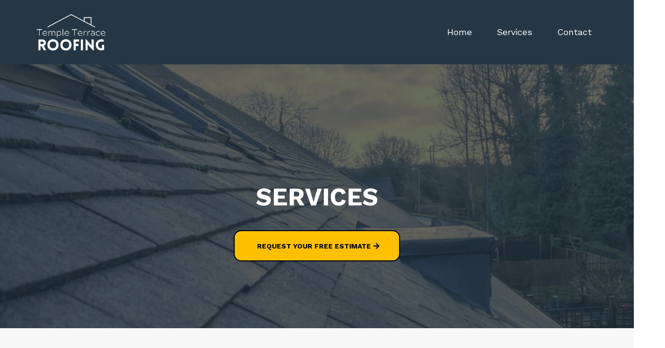

--- FILE ---
content_type: text/html; charset=utf-8
request_url: https://templeterraceroofing.com/services
body_size: 36865
content:
<!DOCTYPE html><html  lang="en" data-capo=""><head><meta charset="utf-8">
<meta name="viewport" content="width=device-width, initial-scale=1">
<title>Services | Temple Terrace Roofing</title>
<link rel="preconnect" href="https://fonts.gstatic.com/" crossorigin="anonymous">
<link rel="stylesheet" href="https://fonts.googleapis.com/css?family=Lato:100,100i,200,200i,300,300i,400,400i,500,500i,600,600i,700,700i,800,800i,900,900i%7COpen%20Sans:100,100i,200,200i,300,300i,400,400i,500,500i,600,600i,700,700i,800,800i,900,900i%7CMontserrat:100,100i,200,200i,300,300i,400,400i,500,500i,600,600i,700,700i,800,800i,900,900i%7CNanum%20Gothic:100,100i,200,200i,300,300i,400,400i,500,500i,600,600i,700,700i,800,800i,900,900i%7CMukta%20Mahee:100,100i,200,200i,300,300i,400,400i,500,500i,600,600i,700,700i,800,800i,900,900i%7CJosefin%20Slab:100,100i,200,200i,300,300i,400,400i,500,500i,600,600i,700,700i,800,800i,900,900i%7CWork%20Sans:100,100i,200,200i,300,300i,400,400i,500,500i,600,600i,700,700i,800,800i,900,900i%7CRoboto:100,100i,200,200i,300,300i,400,400i,500,500i,600,600i,700,700i,800,800i,900,900i&display=swap" media="print" onload="this.media='all'">
<style type="text/css"> 

 :root{ --primary: #37ca37;
--secondary: #188bf6;
--white: #ffffff;
--gray: #cbd5e0;
--black: #000000;
--red: #e93d3d;
--orange: #f6ad55;
--yellow: #faf089;
--green: #9ae6b4;
--teal: #81e6d9;
--malibu: #63b3ed;
--indigo: #757BBD;
--purple: #d6bcfa;
--pink: #fbb6ce;
--transparent: transparent;
--overlay: rgba(0, 0, 0, 0.5);
--color-kzix6f0d: #ffae01;
--color-kzixh8sf: #253745;
--color-kzixw7ig: #15A066;
--color-kziy9adz: #5c5f66;
--color-kzj0tdws: #334350;
--color-l4tfxqfq: #f7f7f7;
--color-lbfimcoz: #FFE500;
--color-lbfivobi: #a66f23;
--my-custom-color-72: #ffd763;
--my-custom-color-7: #535356;
--color-lbfk9s2q: #ffc001;
--arial: 'Arial';
--lato: 'Lato';
--open-sans: 'Open Sans';
--montserrat: 'Montserrat';
--roboto: 'Roboto';
--nanum-gothic: 'Nanum Gothic';
--mukta-mahee: 'Mukta Mahee';
--josefin-slab: 'Josefin Slab';
--work-sans: 'Work Sans';
--headlinefont: 'Work Sans';
--contentfont: 'Work Sans';
--text-color: #000000;
--link-color: #188bf6; } .bg-fixed{bottom:0;top:0;left:0;right:0;position:fixed;overflow:auto;background-color:var(--white)} 
      
      .drop-zone-draggable .hl_main_popup{padding:20px;margin-top:0;border-color:var(--indigo);border-width:10px;border-style:solid;background-color:var(--color-kzj0tdws)}
      
      
#hl_main_popup{padding:20px;margin-top:0;border-color:var(--indigo);border-width:10px;border-style:solid;background-color:var(--color-kzj0tdws);width:720px}@media screen and (min-width:0px) and (max-width:480px){#hl_main_popup{width:380px!important}} 
 /* ---- Header styles ----- */  
 :root{--white:#ffffff;--black:#000000;--transparent:transparent;--overlay:rgba(0, 0, 0, 0.5);--color-kzixh8sf:#253745}.hl_page-preview--content .section-FK0mlyXcx{padding:10px 0;margin-top:0;margin-bottom:0;background-color:var(--color-kzixh8sf);border-color:var(--black);border-width:2px;border-style:solid}.hl_page-preview--content .row-xCkPnm6Exr{margin-bottom:0;padding:5px 0;width:100%}.hl_page-preview--content .cnav-menu-W9i1Yx1-5U,.hl_page-preview--content .col-fhcZnoTLZL,.hl_page-preview--content .row-xCkPnm6Exr{margin-top:0;background-color:var(--transparent);border-color:var(--black);border-width:2px;border-style:solid}.hl_page-preview--content .col-fhcZnoTLZL{padding:0 5px;width:100%;margin-bottom:0}.hl_page-preview--content .cnav-menu-W9i1Yx1-5U{font-family:var(--headlinefont);padding:0;mobile-background-color:var(--overlay);color:var(--white);bold-text-color:var(--white);italic-text-color:var(--text-color);underline-text-color:var(--text-color);icon-color:var(--text-color);secondary-color:var(--black);nav-menu-item-hover-background-color:var(--white);line-height:1.3em;text-transform:none;letter-spacing:0;text-align:center;nav-menu-item-spacing-x:25px;nav-menu-item-spacing-y:5px;dropdown-background:var(--white);dropdown-text-color:var(--black);dropdown-hover-color:var(--black);dropdown-item-spacing:10px}#section-FK0mlyXcx>.inner{max-width:1170px}#col-fhcZnoTLZL>.inner{flex-direction:column;justify-content:center;align-items:inherit;flex-wrap:nowrap}.--mobile #nav-menu-W9i1Yx1-5U .nav-menu{font-size:17px;font-weight:undefined}#nav-menu-W9i1Yx1-5U .nav-menu{font-size:18px;font-weight:undefined}#nav-menu-popup.nav-menu-W9i1Yx1-5U .nav-menu-body{background:var(--overlay)}#nav-menu-W9i1Yx1-5U .nav-menu li.nav-menu-item{display:flex;align-items:center;white-space:nowrap}#nav-menu-W9i1Yx1-5U .items-cart-active{color:#155eef}#nav-menu-W9i1Yx1-5U .items-cart{color:undefined}#nav-menu-W9i1Yx1-5U .nav-menu .nav-menu-item a,#nav-menu-popup.nav-menu-W9i1Yx1-5U .nav-menu .nav-menu-item a{color:var(--white);cursor:pointer;height:inherit;display:flex;align-items:center;padding:5px 25px;transition:all .3s ease}#nav-menu-W9i1Yx1-5U .nav-menu .nav-menu-item:hover a{color:var(--black);background:var(--white)}#nav-menu-W9i1Yx1-5U .nav-menu .dropdown-menu .dropdown-item:hover a,#nav-menu-popup.nav-menu-W9i1Yx1-5U .nav-menu .nav-menu-item:hover a,#nav-menu-popup.nav-menu-W9i1Yx1-5U .nav-menu-body .nav-dropdown-menu .nav-menu-item a,#nav-menu-popup.nav-menu-W9i1Yx1-5U .nav-menu-body .nav-menu .nav-menu-item:hover{color:var(--black)}.--mobile #nav-menu-W9i1Yx1-5U .nav-menu .dropdown-menu .dropdown-item{font-size:15px;font-weight:undefined}#nav-menu-popup.nav-menu-W9i1Yx1-5U .nav-menu{font-size:17px;font-family:var(--headlinefont);font-weight:undefined}#nav-menu-W9i1Yx1-5U .nav-menu-mobile span::before,#nav-menu-popup.nav-menu-W9i1Yx1-5U .nav-menu-body .close-menu{color:var(--text-color);font-size:17px;font-weight:600}#nav-menu-popup.nav-menu-W9i1Yx1-5U .nav-menu-body .nav-menu .nav-menu-item{color:var(--white);text-align:center;transition:all .3s ease;font-size:15px;font-weight:undefined}#nav-menu-W9i1Yx1-5U .nav-menu .dropdown-menu .dropdown-item{font-size:16px;text-align:center;font-weight:undefined}#nav-menu-W9i1Yx1-5U .nav-menu .dropdown-menu .dropdown-item a,#nav-menu-popup.nav-menu-W9i1Yx1-5U .nav-menu .nav-dropdown-menu .nav-menu-item:hover a{color:var(--black);background:var(--white);padding:10px;transition:all .3s ease}#nav-menu-popup.nav-menu-W9i1Yx1-5U .nav-menu-body .nav-dropdown-menu .nav-menu-item{background:var(--white);font-size:15px;font-weight:undefined}#nav-menu-popup.nav-menu-W9i1Yx1-5U .nav-menu-body .nav-dropdown-menu .nav-menu-item:hover a{color:var(--black)}#nav-menu-W9i1Yx1-5U .nav-menu-mobile span::before{cursor:pointer;content:"";font-family:"Font Awesome 5 Free"}@media screen and (min-width:0px) and (max-width:480px){.nav-menu-W9i1Yx1-5U .branding .title{font-size:17px;line-height:1.3em;font-weight:undefined}#nav-menu-W9i1Yx1-5U .hl-autocomplete-results li{font-size:17px}}@media screen and (min-width:481px) and (max-width:10000px){.nav-menu-W9i1Yx1-5U .branding .title{font-size:18px;line-height:1.3em;font-weight:undefined}#nav-menu-W9i1Yx1-5U .hl-autocomplete-results li{font-size:18px}}#nav-menu-W9i1Yx1-5U strong{color:var(--white)!important;font-weight:700}#nav-menu-W9i1Yx1-5U em,#nav-menu-W9i1Yx1-5U u{color:var(--text-color)!important}#nav-menu-W9i1Yx1-5U .hl-autocomplete-input{border:1px solid #cacaca;margin:1px;border-radius:16px}#nav-menu-W9i1Yx1-5U .hl-autocomplete{font-family:inherit}#nav-menu-W9i1Yx1-5U .hl-autocomplete-button{background:#fff}#nav-menu-W9i1Yx1-5U .hl-autocomplete-input-wrapper{color:#000;background-color:#fff}#nav-menu-W9i1Yx1-5U .hl-autocomplete-results{border:1px solid #cacaca;border-top:none;border-radius:16px;border-top-left-radius:0;border-top-right-radius:0;color:var(--white);background-color:var(--transparent)}#nav-menu-W9i1Yx1-5U .hl-autocomplete-input:hover{border-width:1.5px;margin:.5px}#nav-menu-W9i1Yx1-5U .hl-autocomplete-input:focus-within{border-width:2px;margin:0} 
 /* ---- Section styles ----- */ 
:root{--white:#ffffff;--black:#000000;--transparent:transparent;--color-kzixh8sf:#253745;--color-lbfk9s2q:#ffc001}.hl_page-preview--content .row-WtdzC10WiA,.hl_page-preview--content .section-tziIRVGXs{padding:210px 0 110px;margin-top:0;margin-bottom:0;background-color:var(--color-kzixh8sf);border-color:var(--black);border-width:2px;border-style:solid}.hl_page-preview--content .row-WtdzC10WiA{padding:15px 0;background-color:var(--transparent);width:100%}.hl_page-preview--content .col-7Ohf0_nEsD{width:100%}.hl_page-preview--content .col-7Ohf0_nEsD .inner{padding:10px 5px;width:100%;margin-top:0;margin-bottom:0}.hl_page-preview--content .heading-gIcAxAX9qw{margin-top:0;margin-bottom:0}.hl_page-preview--content .cheading-gIcAxAX9qw,.hl_page-preview--content .col-7Ohf0_nEsD .inner{background-color:var(--transparent);border-color:var(--black);border-width:2px;border-style:solid}.hl_page-preview--content .cheading-gIcAxAX9qw{font-family:var(--headlinefont);color:var(--text-color);icon-color:var(--text-color);font-weight:400;padding:0 10px;opacity:1;text-shadow:0 0 0 transparent;line-height:1.3em;letter-spacing:0;text-align:center}.hl_page-preview--content .button-_-M1cNlZBp{margin-top:35px;margin-bottom:0;text-align:center}.hl_page-preview--content .cbutton-_-M1cNlZBp{font-family:var(--headlinefont);background-color:var(--color-lbfk9s2q);color:var(--black);secondary-color:var(--white);text-decoration:none;padding:20px 40px;font-weight:700;border-color:var(--black);border-width:2px;border-style:solid;letter-spacing:0;text-transform:none;text-shadow:0 0 0 transparent;width:auto%}#section-tziIRVGXs>.inner{max-width:1170px}#col-7Ohf0_nEsD>.inner{flex-direction:column;justify-content:center;align-items:inherit;flex-wrap:nowrap}.heading-gIcAxAX9qw{font-weight:undefined}.heading-gIcAxAX9qw strong{color:var(--white)!important}.heading-gIcAxAX9qw em,.heading-gIcAxAX9qw u{color:var(--text-color)!important}.heading-gIcAxAX9qw a,.heading-gIcAxAX9qw a *{color:var(--link-color)!important;text-decoration:none}.heading-gIcAxAX9qw a:hover{text-decoration:underline}@media screen and (min-width:0px) and (max-width:480px){.heading-gIcAxAX9qw h1,.heading-gIcAxAX9qw h2,.heading-gIcAxAX9qw h3,.heading-gIcAxAX9qw h4,.heading-gIcAxAX9qw h5,.heading-gIcAxAX9qw h6,.heading-gIcAxAX9qw ul li,.heading-gIcAxAX9qw.text-output{font-size:30px!important;font-weight:undefined}}@media screen and (min-width:481px) and (max-width:10000px){.heading-gIcAxAX9qw h1,.heading-gIcAxAX9qw h2,.heading-gIcAxAX9qw h3,.heading-gIcAxAX9qw h4,.heading-gIcAxAX9qw h5,.heading-gIcAxAX9qw h6,.heading-gIcAxAX9qw ul li,.heading-gIcAxAX9qw.text-output{font-size:50px!important;font-weight:undefined}}.heading-gIcAxAX9qw.text-output h1:first-child:before,.heading-gIcAxAX9qw.text-output h2:first-child:before,.heading-gIcAxAX9qw.text-output h3:first-child:before,.heading-gIcAxAX9qw.text-output h4:first-child:before,.heading-gIcAxAX9qw.text-output h5:first-child:before,.heading-gIcAxAX9qw.text-output h6:first-child:before,.heading-gIcAxAX9qw.text-output p:first-child:before{color:var(--text-color);content:'\';
    font-family: '';margin-right:5px;font-weight:700}.button-_-M1cNlZBp .button-icon-end:before{content:"";font-family:"Font Awesome 5 Free";font-weight:700}@media screen and (min-width:481px) and (max-width:10000px){.button-_-M1cNlZBp .button-icon-end,.button-_-M1cNlZBp .button-icon-start,.button-_-M1cNlZBp .main-heading-button{font-size:14px;font-weight:undefined}.button-_-M1cNlZBp .button-icon-start{margin-right:5px}.button-_-M1cNlZBp .button-icon-end{margin-left:5px}.button-_-M1cNlZBp .sub-heading-button{font-size:15px;color:var(--white);font-weight:undefined}}@media screen and (min-width:0px) and (max-width:480px){.button-_-M1cNlZBp .button-icon-end,.button-_-M1cNlZBp .button-icon-start,.button-_-M1cNlZBp .main-heading-button{font-size:13px;font-weight:undefined}.button-_-M1cNlZBp .button-icon-start{margin-right:5px}.button-_-M1cNlZBp .button-icon-end{margin-left:5px}.button-_-M1cNlZBp .sub-heading-button{font-size:15px;color:var(--white);font-weight:undefined}} 
 /* ---- Section styles ----- */ 
:root{--black:#000000;--transparent:transparent;--color-kzixh8sf:#253745;--color-l4tfxqfq:#f7f7f7}.hl_page-preview--content .row-etFPPw7yq3,.hl_page-preview--content .section-3gk4Tq6zG4{padding:60px 0 59px;margin-top:0;margin-bottom:0;background-color:var(--color-l4tfxqfq);border-color:var(--black);border-width:2px;border-style:solid}.hl_page-preview--content .row-etFPPw7yq3{padding:15px 0;background-color:var(--transparent);width:100%}.hl_page-preview--content .col-HSJNvrmAKO{width:100%}.hl_page-preview--content .col-HSJNvrmAKO .inner{padding:10px 5px;width:100%;margin-top:0;margin-bottom:0}.hl_page-preview--content .heading-2AeqWGJphy{margin-top:10px;margin-bottom:0}.hl_page-preview--content .cheading-2AeqWGJphy,.hl_page-preview--content .col-HSJNvrmAKO .inner{background-color:var(--transparent);border-color:var(--black);border-width:2px;border-style:solid}.hl_page-preview--content .cheading-2AeqWGJphy{font-family:var(--headlinefont);color:var(--text-color);icon-color:var(--text-color);font-weight:400;padding:0;opacity:1;text-shadow:0 0 0 transparent;line-height:1.3em;letter-spacing:0;text-align:center}.hl_page-preview--content .paragraph-ozTf5pb4GO{margin-top:0;margin-bottom:0}.hl_page-preview--content .cparagraph-ozTf5pb4GO,.hl_page-preview--content .row-wuzaw-N8NJ{background-color:var(--transparent);border-color:var(--black);border-width:2px;border-style:solid}.hl_page-preview--content .cparagraph-ozTf5pb4GO{font-family:var(--contentfont);color:var(--text-color);icon-color:var(--text-color);font-weight:400;padding:0;opacity:1;text-shadow:0 0 0 transparent;line-height:1.3em;letter-spacing:0;text-align:center}.hl_page-preview--content .row-wuzaw-N8NJ{margin-top:20px;margin-bottom:0;padding:10px 0 15px;width:95%}.hl_page-preview--content .col-Ihurkj4WxU{width:33%}.hl_page-preview--content .col-Ihurkj4WxU .inner,.hl_page-preview--content .col-Vnu3SX4PNe .inner,.hl_page-preview--content .col-dA_4kd9__S .inner{padding:20px;background-color:var(--transparent);width:33%;border-color:var(--black);border-width:2px;border-style:solid;margin-top:0;margin-bottom:0}.hl_page-preview--content .heading-VOzvXkxNc9{margin-top:25px;margin-bottom:0}.hl_page-preview--content .cheading-VOzvXkxNc9{font-family:var(--headlinefont);background-color:var(--transparent);color:var(--text-color);icon-color:var(--text-color);font-weight:400;padding:0;opacity:1;text-shadow:0 0 0 transparent;border-color:var(--black);border-width:2px;border-style:solid;line-height:1.3em;letter-spacing:0;text-align:left}.hl_page-preview--content .paragraph-j5ihLS-qF4{margin-top:0;margin-bottom:0}.hl_page-preview--content .cparagraph-j5ihLS-qF4{font-family:var(--contentfont);background-color:var(--transparent);color:var(--text-color);icon-color:var(--text-color);font-weight:400;padding:0;opacity:1;text-shadow:0 0 0 transparent;border-color:var(--black);border-width:2px;border-style:solid;line-height:1.3em;letter-spacing:0;text-align:left}.hl_page-preview--content .col-dA_4kd9__S{width:33%}.hl_page-preview--content .heading-0Wk_7odCq6{margin-top:25px;margin-bottom:0}.hl_page-preview--content .cheading-0Wk_7odCq6{font-family:var(--headlinefont);background-color:var(--transparent);color:var(--text-color);icon-color:var(--text-color);font-weight:400;padding:0;opacity:1;text-shadow:0 0 0 transparent;border-color:var(--black);border-width:2px;border-style:solid;line-height:1.3em;letter-spacing:0;text-align:left}.hl_page-preview--content .paragraph-Dqlo-ZDZIh{margin-top:0;margin-bottom:0}.hl_page-preview--content .cparagraph-Dqlo-ZDZIh{font-family:var(--contentfont);background-color:var(--transparent);color:var(--text-color);icon-color:var(--text-color);font-weight:400;padding:0;opacity:1;text-shadow:0 0 0 transparent;border-color:var(--black);border-width:2px;border-style:solid;line-height:1.3em;letter-spacing:0;text-align:left}.hl_page-preview--content .col-Vnu3SX4PNe{width:33%}.hl_page-preview--content .heading-pqClfN6xID{margin-top:25px;margin-bottom:0}.hl_page-preview--content .cheading-pqClfN6xID{font-family:var(--headlinefont);background-color:var(--transparent);color:var(--text-color);icon-color:var(--text-color);font-weight:400;padding:0;opacity:1;text-shadow:0 0 0 transparent;border-color:var(--black);border-width:2px;border-style:solid;line-height:1.3em;letter-spacing:0;text-align:left}.hl_page-preview--content .paragraph-mcFOO8uyse{margin-top:0;margin-bottom:0}.hl_page-preview--content .cparagraph-mcFOO8uyse{font-family:var(--contentfont);background-color:var(--transparent);color:var(--text-color);icon-color:var(--text-color);font-weight:400;padding:0;opacity:1;text-shadow:0 0 0 transparent;border-color:var(--black);border-width:2px;border-style:solid;line-height:1.3em;letter-spacing:0;text-align:left}.hl_page-preview--content .col-mY1vDIm7pW .inner,.hl_page-preview--content .row-7oMUmRKvAD{margin-top:20px;margin-bottom:0;padding:10px 0 15px;background-color:var(--transparent);border-color:var(--black);border-width:2px;border-style:solid;width:95%}.hl_page-preview--content .col-mY1vDIm7pW{width:14.8%}.hl_page-preview--content .col-mY1vDIm7pW .inner{padding:20px 10px;width:14.8%;margin-top:0}.hl_page-preview--content .col-er99xQnzKN{width:33.1%}.hl_page-preview--content .col-er99xQnzKN .inner{padding:20px;width:33.1%;margin-top:0;margin-bottom:0}.hl_page-preview--content .heading-_doSirUJn6{margin-top:25px;margin-bottom:0}.hl_page-preview--content .cheading-_doSirUJn6,.hl_page-preview--content .col-Rn673v1BhC .inner,.hl_page-preview--content .col-er99xQnzKN .inner{background-color:var(--transparent);border-color:var(--black);border-width:2px;border-style:solid}.hl_page-preview--content .cheading-_doSirUJn6{font-family:var(--headlinefont);color:var(--text-color);icon-color:var(--text-color);font-weight:400;padding:0;opacity:1;text-shadow:0 0 0 transparent;line-height:1.3em;letter-spacing:0;text-align:left}.hl_page-preview--content .paragraph-LwNZC9Gsby{margin-top:0;margin-bottom:0}.hl_page-preview--content .cparagraph-LwNZC9Gsby{font-family:var(--contentfont);background-color:var(--transparent);color:var(--text-color);icon-color:var(--text-color);font-weight:400;padding:0;opacity:1;text-shadow:0 0 0 transparent;border-color:var(--black);border-width:2px;border-style:solid;line-height:1.3em;letter-spacing:0;text-align:left}.hl_page-preview--content .col-Rn673v1BhC{width:17%}.hl_page-preview--content .col-Rn673v1BhC .inner{padding:20px 10px;width:17%;margin-top:0;margin-bottom:0}.hl_page-preview--content .col-RA4omAd-eT{width:35.1%}.hl_page-preview--content .col-RA4omAd-eT .inner{padding:20px;width:35.1%;margin-top:0;margin-bottom:0}.hl_page-preview--content .heading-DNSuUJE57z{margin-top:25px;margin-bottom:0}.hl_page-preview--content .cheading-DNSuUJE57z,.hl_page-preview--content .col-RA4omAd-eT .inner{background-color:var(--transparent);border-color:var(--black);border-width:2px;border-style:solid}.hl_page-preview--content .cheading-DNSuUJE57z{font-family:var(--headlinefont);color:var(--text-color);icon-color:var(--text-color);font-weight:400;padding:0;opacity:1;text-shadow:0 0 0 transparent;line-height:1.3em;letter-spacing:0;text-align:left}.hl_page-preview--content .paragraph-3mrqO9cxTu{margin-top:0;margin-bottom:0}.hl_page-preview--content .cparagraph-3mrqO9cxTu{font-family:var(--contentfont);background-color:var(--transparent);color:var(--text-color);icon-color:var(--text-color);font-weight:400;padding:0;opacity:1;text-shadow:0 0 0 transparent;border-color:var(--black);border-width:2px;border-style:solid;line-height:1.3em;letter-spacing:0;text-align:left}#section-3gk4Tq6zG4>.inner{max-width:1170px}#col-HSJNvrmAKO>.inner{flex-direction:column;justify-content:center;align-items:inherit;flex-wrap:nowrap}.heading-0Wk_7odCq6,.heading-2AeqWGJphy,.heading-DNSuUJE57z,.heading-VOzvXkxNc9,.heading-_doSirUJn6,.heading-pqClfN6xID,.paragraph-3mrqO9cxTu,.paragraph-Dqlo-ZDZIh,.paragraph-LwNZC9Gsby,.paragraph-j5ihLS-qF4,.paragraph-mcFOO8uyse,.paragraph-ozTf5pb4GO{font-weight:undefined}.heading-2AeqWGJphy strong{color:var(--color-kzixh8sf)!important}.heading-2AeqWGJphy em,.heading-2AeqWGJphy u,.heading-VOzvXkxNc9 em,.heading-VOzvXkxNc9 u,.paragraph-ozTf5pb4GO em,.paragraph-ozTf5pb4GO strong,.paragraph-ozTf5pb4GO u{color:var(--text-color)!important}.heading-0Wk_7odCq6 a,.heading-0Wk_7odCq6 a *,.heading-2AeqWGJphy a,.heading-2AeqWGJphy a *,.heading-DNSuUJE57z a,.heading-DNSuUJE57z a *,.heading-VOzvXkxNc9 a,.heading-VOzvXkxNc9 a *,.heading-_doSirUJn6 a,.heading-_doSirUJn6 a *,.heading-pqClfN6xID a,.heading-pqClfN6xID a *,.paragraph-3mrqO9cxTu a,.paragraph-3mrqO9cxTu a *,.paragraph-Dqlo-ZDZIh a,.paragraph-Dqlo-ZDZIh a *,.paragraph-LwNZC9Gsby a,.paragraph-LwNZC9Gsby a *,.paragraph-j5ihLS-qF4 a,.paragraph-j5ihLS-qF4 a *,.paragraph-mcFOO8uyse a,.paragraph-mcFOO8uyse a *,.paragraph-ozTf5pb4GO a,.paragraph-ozTf5pb4GO a *{color:var(--link-color)!important;text-decoration:none}.heading-0Wk_7odCq6 a:hover,.heading-2AeqWGJphy a:hover,.heading-DNSuUJE57z a:hover,.heading-VOzvXkxNc9 a:hover,.heading-_doSirUJn6 a:hover,.heading-pqClfN6xID a:hover,.paragraph-3mrqO9cxTu a:hover,.paragraph-Dqlo-ZDZIh a:hover,.paragraph-LwNZC9Gsby a:hover,.paragraph-j5ihLS-qF4 a:hover,.paragraph-mcFOO8uyse a:hover,.paragraph-ozTf5pb4GO a:hover{text-decoration:underline}@media screen and (min-width:0px) and (max-width:480px){.heading-2AeqWGJphy h1,.heading-2AeqWGJphy h2,.heading-2AeqWGJphy h3,.heading-2AeqWGJphy h4,.heading-2AeqWGJphy h5,.heading-2AeqWGJphy h6,.heading-2AeqWGJphy ul li,.heading-2AeqWGJphy.text-output{font-size:30px!important;font-weight:undefined}}@media screen and (min-width:481px) and (max-width:10000px){.heading-2AeqWGJphy h1,.heading-2AeqWGJphy h2,.heading-2AeqWGJphy h3,.heading-2AeqWGJphy h4,.heading-2AeqWGJphy h5,.heading-2AeqWGJphy h6,.heading-2AeqWGJphy ul li,.heading-2AeqWGJphy.text-output{font-size:40px!important;font-weight:undefined}}.heading-0Wk_7odCq6.text-output h1:first-child:before,.heading-0Wk_7odCq6.text-output h2:first-child:before,.heading-0Wk_7odCq6.text-output h3:first-child:before,.heading-0Wk_7odCq6.text-output h4:first-child:before,.heading-0Wk_7odCq6.text-output h5:first-child:before,.heading-0Wk_7odCq6.text-output h6:first-child:before,.heading-0Wk_7odCq6.text-output p:first-child:before,.heading-2AeqWGJphy.text-output h1:first-child:before,.heading-2AeqWGJphy.text-output h2:first-child:before,.heading-2AeqWGJphy.text-output h3:first-child:before,.heading-2AeqWGJphy.text-output h4:first-child:before,.heading-2AeqWGJphy.text-output h5:first-child:before,.heading-2AeqWGJphy.text-output h6:first-child:before,.heading-2AeqWGJphy.text-output p:first-child:before,.heading-DNSuUJE57z.text-output h1:first-child:before,.heading-DNSuUJE57z.text-output h2:first-child:before,.heading-DNSuUJE57z.text-output h3:first-child:before,.heading-DNSuUJE57z.text-output h4:first-child:before,.heading-DNSuUJE57z.text-output h5:first-child:before,.heading-DNSuUJE57z.text-output h6:first-child:before,.heading-DNSuUJE57z.text-output p:first-child:before,.heading-VOzvXkxNc9.text-output h1:first-child:before,.heading-VOzvXkxNc9.text-output h2:first-child:before,.heading-VOzvXkxNc9.text-output h3:first-child:before,.heading-VOzvXkxNc9.text-output h4:first-child:before,.heading-VOzvXkxNc9.text-output h5:first-child:before,.heading-VOzvXkxNc9.text-output h6:first-child:before,.heading-VOzvXkxNc9.text-output p:first-child:before,.heading-_doSirUJn6.text-output h1:first-child:before,.heading-_doSirUJn6.text-output h2:first-child:before,.heading-_doSirUJn6.text-output h3:first-child:before,.heading-_doSirUJn6.text-output h4:first-child:before,.heading-_doSirUJn6.text-output h5:first-child:before,.heading-_doSirUJn6.text-output h6:first-child:before,.heading-_doSirUJn6.text-output p:first-child:before,.heading-pqClfN6xID.text-output h1:first-child:before,.heading-pqClfN6xID.text-output h2:first-child:before,.heading-pqClfN6xID.text-output h3:first-child:before,.heading-pqClfN6xID.text-output h4:first-child:before,.heading-pqClfN6xID.text-output h5:first-child:before,.heading-pqClfN6xID.text-output h6:first-child:before,.heading-pqClfN6xID.text-output p:first-child:before,.paragraph-3mrqO9cxTu.text-output h1:first-child:before,.paragraph-3mrqO9cxTu.text-output h2:first-child:before,.paragraph-3mrqO9cxTu.text-output h3:first-child:before,.paragraph-3mrqO9cxTu.text-output h4:first-child:before,.paragraph-3mrqO9cxTu.text-output h5:first-child:before,.paragraph-3mrqO9cxTu.text-output h6:first-child:before,.paragraph-3mrqO9cxTu.text-output p:first-child:before,.paragraph-Dqlo-ZDZIh.text-output h1:first-child:before,.paragraph-Dqlo-ZDZIh.text-output h2:first-child:before,.paragraph-Dqlo-ZDZIh.text-output h3:first-child:before,.paragraph-Dqlo-ZDZIh.text-output h4:first-child:before,.paragraph-Dqlo-ZDZIh.text-output h5:first-child:before,.paragraph-Dqlo-ZDZIh.text-output h6:first-child:before,.paragraph-Dqlo-ZDZIh.text-output p:first-child:before,.paragraph-LwNZC9Gsby.text-output h1:first-child:before,.paragraph-LwNZC9Gsby.text-output h2:first-child:before,.paragraph-LwNZC9Gsby.text-output h3:first-child:before,.paragraph-LwNZC9Gsby.text-output h4:first-child:before,.paragraph-LwNZC9Gsby.text-output h5:first-child:before,.paragraph-LwNZC9Gsby.text-output h6:first-child:before,.paragraph-LwNZC9Gsby.text-output p:first-child:before,.paragraph-j5ihLS-qF4.text-output h1:first-child:before,.paragraph-j5ihLS-qF4.text-output h2:first-child:before,.paragraph-j5ihLS-qF4.text-output h3:first-child:before,.paragraph-j5ihLS-qF4.text-output h4:first-child:before,.paragraph-j5ihLS-qF4.text-output h5:first-child:before,.paragraph-j5ihLS-qF4.text-output h6:first-child:before,.paragraph-j5ihLS-qF4.text-output p:first-child:before,.paragraph-mcFOO8uyse.text-output h1:first-child:before,.paragraph-mcFOO8uyse.text-output h2:first-child:before,.paragraph-mcFOO8uyse.text-output h3:first-child:before,.paragraph-mcFOO8uyse.text-output h4:first-child:before,.paragraph-mcFOO8uyse.text-output h5:first-child:before,.paragraph-mcFOO8uyse.text-output h6:first-child:before,.paragraph-mcFOO8uyse.text-output p:first-child:before,.paragraph-ozTf5pb4GO.text-output h1:first-child:before,.paragraph-ozTf5pb4GO.text-output h2:first-child:before,.paragraph-ozTf5pb4GO.text-output h3:first-child:before,.paragraph-ozTf5pb4GO.text-output h4:first-child:before,.paragraph-ozTf5pb4GO.text-output h5:first-child:before,.paragraph-ozTf5pb4GO.text-output h6:first-child:before,.paragraph-ozTf5pb4GO.text-output p:first-child:before{color:var(--text-color);content:'\';
    font-family: '';margin-right:5px;font-weight:700}@media screen and (min-width:0px) and (max-width:480px){.paragraph-ozTf5pb4GO h1,.paragraph-ozTf5pb4GO h2,.paragraph-ozTf5pb4GO h3,.paragraph-ozTf5pb4GO h4,.paragraph-ozTf5pb4GO h5,.paragraph-ozTf5pb4GO h6,.paragraph-ozTf5pb4GO ul li,.paragraph-ozTf5pb4GO.text-output{font-size:14px!important;font-weight:undefined}}@media screen and (min-width:481px) and (max-width:10000px){.paragraph-ozTf5pb4GO h1,.paragraph-ozTf5pb4GO h2,.paragraph-ozTf5pb4GO h3,.paragraph-ozTf5pb4GO h4,.paragraph-ozTf5pb4GO h5,.paragraph-ozTf5pb4GO h6,.paragraph-ozTf5pb4GO ul li,.paragraph-ozTf5pb4GO.text-output{font-size:17px!important;font-weight:undefined}}#col-Ihurkj4WxU>.inner,#col-RA4omAd-eT>.inner,#col-Rn673v1BhC>.inner,#col-Vnu3SX4PNe>.inner,#col-dA_4kd9__S>.inner,#col-er99xQnzKN>.inner,#col-mY1vDIm7pW>.inner{flex-direction:column;justify-content:flex-start;align-items:inherit;flex-wrap:nowrap}.heading-VOzvXkxNc9 strong{color:var(--color-kzixh8sf)!important}@media screen and (min-width:0px) and (max-width:480px){.heading-VOzvXkxNc9 h1,.heading-VOzvXkxNc9 h2,.heading-VOzvXkxNc9 h3,.heading-VOzvXkxNc9 h4,.heading-VOzvXkxNc9 h5,.heading-VOzvXkxNc9 h6,.heading-VOzvXkxNc9 ul li,.heading-VOzvXkxNc9.text-output{font-size:28px!important;font-weight:undefined}}@media screen and (min-width:481px) and (max-width:10000px){.heading-VOzvXkxNc9 h1,.heading-VOzvXkxNc9 h2,.heading-VOzvXkxNc9 h3,.heading-VOzvXkxNc9 h4,.heading-VOzvXkxNc9 h5,.heading-VOzvXkxNc9 h6,.heading-VOzvXkxNc9 ul li,.heading-VOzvXkxNc9.text-output{font-size:24px!important;font-weight:undefined}}.heading-0Wk_7odCq6 em,.heading-0Wk_7odCq6 u,.heading-pqClfN6xID em,.heading-pqClfN6xID u,.paragraph-Dqlo-ZDZIh em,.paragraph-j5ihLS-qF4 em,.paragraph-j5ihLS-qF4 strong,.paragraph-j5ihLS-qF4 u{color:var(--text-color)!important}@media screen and (min-width:0px) and (max-width:480px){.paragraph-j5ihLS-qF4 h1,.paragraph-j5ihLS-qF4 h2,.paragraph-j5ihLS-qF4 h3,.paragraph-j5ihLS-qF4 h4,.paragraph-j5ihLS-qF4 h5,.paragraph-j5ihLS-qF4 h6,.paragraph-j5ihLS-qF4 ul li,.paragraph-j5ihLS-qF4.text-output{font-size:14px!important;font-weight:undefined}}@media screen and (min-width:481px) and (max-width:10000px){.paragraph-j5ihLS-qF4 h1,.paragraph-j5ihLS-qF4 h2,.paragraph-j5ihLS-qF4 h3,.paragraph-j5ihLS-qF4 h4,.paragraph-j5ihLS-qF4 h5,.paragraph-j5ihLS-qF4 h6,.paragraph-j5ihLS-qF4 ul li,.paragraph-j5ihLS-qF4.text-output{font-size:17px!important;font-weight:undefined}}.heading-0Wk_7odCq6 strong{color:var(--color-kzixh8sf)!important}@media screen and (min-width:0px) and (max-width:480px){.heading-0Wk_7odCq6 h1,.heading-0Wk_7odCq6 h2,.heading-0Wk_7odCq6 h3,.heading-0Wk_7odCq6 h4,.heading-0Wk_7odCq6 h5,.heading-0Wk_7odCq6 h6,.heading-0Wk_7odCq6 ul li,.heading-0Wk_7odCq6.text-output{font-size:28px!important;font-weight:undefined}}@media screen and (min-width:481px) and (max-width:10000px){.heading-0Wk_7odCq6 h1,.heading-0Wk_7odCq6 h2,.heading-0Wk_7odCq6 h3,.heading-0Wk_7odCq6 h4,.heading-0Wk_7odCq6 h5,.heading-0Wk_7odCq6 h6,.heading-0Wk_7odCq6 ul li,.heading-0Wk_7odCq6.text-output{font-size:24px!important;font-weight:undefined}}.paragraph-Dqlo-ZDZIh strong,.paragraph-Dqlo-ZDZIh u{color:var(--text-color)!important}@media screen and (min-width:0px) and (max-width:480px){.paragraph-Dqlo-ZDZIh h1,.paragraph-Dqlo-ZDZIh h2,.paragraph-Dqlo-ZDZIh h3,.paragraph-Dqlo-ZDZIh h4,.paragraph-Dqlo-ZDZIh h5,.paragraph-Dqlo-ZDZIh h6,.paragraph-Dqlo-ZDZIh ul li,.paragraph-Dqlo-ZDZIh.text-output{font-size:14px!important;font-weight:undefined}}@media screen and (min-width:481px) and (max-width:10000px){.paragraph-Dqlo-ZDZIh h1,.paragraph-Dqlo-ZDZIh h2,.paragraph-Dqlo-ZDZIh h3,.paragraph-Dqlo-ZDZIh h4,.paragraph-Dqlo-ZDZIh h5,.paragraph-Dqlo-ZDZIh h6,.paragraph-Dqlo-ZDZIh ul li,.paragraph-Dqlo-ZDZIh.text-output{font-size:17px!important;font-weight:undefined}}.heading-pqClfN6xID strong{color:var(--color-kzixh8sf)!important}@media screen and (min-width:0px) and (max-width:480px){.heading-pqClfN6xID h1,.heading-pqClfN6xID h2,.heading-pqClfN6xID h3,.heading-pqClfN6xID h4,.heading-pqClfN6xID h5,.heading-pqClfN6xID h6,.heading-pqClfN6xID ul li,.heading-pqClfN6xID.text-output{font-size:28px!important;font-weight:undefined}}@media screen and (min-width:481px) and (max-width:10000px){.heading-pqClfN6xID h1,.heading-pqClfN6xID h2,.heading-pqClfN6xID h3,.heading-pqClfN6xID h4,.heading-pqClfN6xID h5,.heading-pqClfN6xID h6,.heading-pqClfN6xID ul li,.heading-pqClfN6xID.text-output{font-size:24px!important;font-weight:undefined}}.heading-DNSuUJE57z em,.heading-DNSuUJE57z u,.heading-_doSirUJn6 em,.heading-_doSirUJn6 u,.paragraph-LwNZC9Gsby em,.paragraph-mcFOO8uyse em,.paragraph-mcFOO8uyse strong,.paragraph-mcFOO8uyse u{color:var(--text-color)!important}@media screen and (min-width:0px) and (max-width:480px){.paragraph-mcFOO8uyse h1,.paragraph-mcFOO8uyse h2,.paragraph-mcFOO8uyse h3,.paragraph-mcFOO8uyse h4,.paragraph-mcFOO8uyse h5,.paragraph-mcFOO8uyse h6,.paragraph-mcFOO8uyse ul li,.paragraph-mcFOO8uyse.text-output{font-size:14px!important;font-weight:undefined}}@media screen and (min-width:481px) and (max-width:10000px){.paragraph-mcFOO8uyse h1,.paragraph-mcFOO8uyse h2,.paragraph-mcFOO8uyse h3,.paragraph-mcFOO8uyse h4,.paragraph-mcFOO8uyse h5,.paragraph-mcFOO8uyse h6,.paragraph-mcFOO8uyse ul li,.paragraph-mcFOO8uyse.text-output{font-size:17px!important;font-weight:undefined}}.heading-_doSirUJn6 strong{color:var(--color-kzixh8sf)!important}@media screen and (min-width:0px) and (max-width:480px){.heading-_doSirUJn6 h1,.heading-_doSirUJn6 h2,.heading-_doSirUJn6 h3,.heading-_doSirUJn6 h4,.heading-_doSirUJn6 h5,.heading-_doSirUJn6 h6,.heading-_doSirUJn6 ul li,.heading-_doSirUJn6.text-output{font-size:28px!important;font-weight:undefined}}@media screen and (min-width:481px) and (max-width:10000px){.heading-_doSirUJn6 h1,.heading-_doSirUJn6 h2,.heading-_doSirUJn6 h3,.heading-_doSirUJn6 h4,.heading-_doSirUJn6 h5,.heading-_doSirUJn6 h6,.heading-_doSirUJn6 ul li,.heading-_doSirUJn6.text-output{font-size:24px!important;font-weight:undefined}}.paragraph-LwNZC9Gsby strong,.paragraph-LwNZC9Gsby u{color:var(--text-color)!important}@media screen and (min-width:0px) and (max-width:480px){.paragraph-LwNZC9Gsby h1,.paragraph-LwNZC9Gsby h2,.paragraph-LwNZC9Gsby h3,.paragraph-LwNZC9Gsby h4,.paragraph-LwNZC9Gsby h5,.paragraph-LwNZC9Gsby h6,.paragraph-LwNZC9Gsby ul li,.paragraph-LwNZC9Gsby.text-output{font-size:14px!important;font-weight:undefined}}@media screen and (min-width:481px) and (max-width:10000px){.paragraph-LwNZC9Gsby h1,.paragraph-LwNZC9Gsby h2,.paragraph-LwNZC9Gsby h3,.paragraph-LwNZC9Gsby h4,.paragraph-LwNZC9Gsby h5,.paragraph-LwNZC9Gsby h6,.paragraph-LwNZC9Gsby ul li,.paragraph-LwNZC9Gsby.text-output{font-size:17px!important;font-weight:undefined}}.heading-DNSuUJE57z strong{color:var(--color-kzixh8sf)!important}@media screen and (min-width:0px) and (max-width:480px){.heading-DNSuUJE57z h1,.heading-DNSuUJE57z h2,.heading-DNSuUJE57z h3,.heading-DNSuUJE57z h4,.heading-DNSuUJE57z h5,.heading-DNSuUJE57z h6,.heading-DNSuUJE57z ul li,.heading-DNSuUJE57z.text-output{font-size:28px!important;font-weight:undefined}}@media screen and (min-width:481px) and (max-width:10000px){.heading-DNSuUJE57z h1,.heading-DNSuUJE57z h2,.heading-DNSuUJE57z h3,.heading-DNSuUJE57z h4,.heading-DNSuUJE57z h5,.heading-DNSuUJE57z h6,.heading-DNSuUJE57z ul li,.heading-DNSuUJE57z.text-output{font-size:24px!important;font-weight:undefined}}.paragraph-3mrqO9cxTu em,.paragraph-3mrqO9cxTu strong,.paragraph-3mrqO9cxTu u{color:var(--text-color)!important}@media screen and (min-width:0px) and (max-width:480px){.paragraph-3mrqO9cxTu h1,.paragraph-3mrqO9cxTu h2,.paragraph-3mrqO9cxTu h3,.paragraph-3mrqO9cxTu h4,.paragraph-3mrqO9cxTu h5,.paragraph-3mrqO9cxTu h6,.paragraph-3mrqO9cxTu ul li,.paragraph-3mrqO9cxTu.text-output{font-size:14px!important;font-weight:undefined}}@media screen and (min-width:481px) and (max-width:10000px){.paragraph-3mrqO9cxTu h1,.paragraph-3mrqO9cxTu h2,.paragraph-3mrqO9cxTu h3,.paragraph-3mrqO9cxTu h4,.paragraph-3mrqO9cxTu h5,.paragraph-3mrqO9cxTu h6,.paragraph-3mrqO9cxTu ul li,.paragraph-3mrqO9cxTu.text-output{font-size:17px!important;font-weight:undefined}} 
 /* ---- Section styles ----- */ 
:root{--white:#ffffff;--black:#000000;--transparent:transparent;--color-kzix6f0d:#ffae01;--color-kzixh8sf:#253745;--color-lbfk9s2q:#ffc001}.hl_page-preview--content .section-s8pJ7NEk6U{padding:100px 0;margin-top:0;margin-bottom:0;background-color:var(--color-kzixh8sf);border-color:var(--black);border-width:2px;border-style:solid}.hl_page-preview--content .col-HPxG4IS3ojb .inner,.hl_page-preview--content .row-5NbTCFsc3gR{margin-top:0;margin-bottom:0;padding:15px 0;background-color:var(--transparent);border-color:var(--black);border-width:2px;border-style:solid;width:55%}.hl_page-preview--content .col-HPxG4IS3ojb{width:100%}.hl_page-preview--content .col-HPxG4IS3ojb .inner{padding:10px 5px;width:100%}.hl_page-preview--content .button-O2nVGW_k8Y1{margin-top:55px;margin-bottom:0;text-align:center}.hl_page-preview--content .cbutton-O2nVGW_k8Y1{font-family:var(--headlinefont);background-color:var(--color-lbfk9s2q);color:var(--black);secondary-color:var(--white);text-decoration:none;padding:20px 40px;font-weight:700;border-color:var(--black);border-width:2px;border-style:solid;letter-spacing:0;text-transform:none;text-shadow:0 0 0 transparent;width:auto%}.hl_page-preview--content .heading-t1BLgQe9qp5{margin-top:20px;margin-bottom:0}.hl_page-preview--content .cheading-t1BLgQe9qp5{font-family:var(--headlinefont);background-color:var(--transparent);color:var(--white);icon-color:var(--text-color);font-weight:400;padding:0 10px;opacity:1;text-shadow:0 0 0 transparent;border-color:var(--black);border-width:2px;border-style:solid;line-height:1.3em;letter-spacing:0;text-align:center}.hl_page-preview--content .heading-RzlzhAHrrWm{margin-top:0;margin-bottom:0}.hl_page-preview--content .cheading-RzlzhAHrrWm{font-family:var(--headlinefont);background-color:var(--transparent);color:var(--color-kzix6f0d);icon-color:var(--text-color);font-weight:400;padding:0;opacity:1;text-shadow:0 0 0 transparent;border-color:var(--black);border-width:2px;border-style:solid;line-height:1.3em;letter-spacing:0;text-align:center}#section-s8pJ7NEk6U>.inner{max-width:1170px}#col-HPxG4IS3ojb>.inner{flex-direction:column;justify-content:center;align-items:inherit;flex-wrap:nowrap}.button-O2nVGW_k8Y1 .button-icon-end:before{content:"";font-family:"Font Awesome 5 Free";font-weight:700}@media screen and (min-width:481px) and (max-width:10000px){.button-O2nVGW_k8Y1 .button-icon-end,.button-O2nVGW_k8Y1 .button-icon-start,.button-O2nVGW_k8Y1 .main-heading-button{font-size:14px;font-weight:undefined}.button-O2nVGW_k8Y1 .button-icon-start{margin-right:5px}.button-O2nVGW_k8Y1 .button-icon-end{margin-left:5px}.button-O2nVGW_k8Y1 .sub-heading-button{font-size:15px;color:var(--white);font-weight:undefined}}@media screen and (min-width:0px) and (max-width:480px){.button-O2nVGW_k8Y1 .button-icon-end,.button-O2nVGW_k8Y1 .button-icon-start,.button-O2nVGW_k8Y1 .main-heading-button{font-size:13px;font-weight:undefined}.button-O2nVGW_k8Y1 .button-icon-start{margin-right:5px}.button-O2nVGW_k8Y1 .button-icon-end{margin-left:5px}.button-O2nVGW_k8Y1 .sub-heading-button{font-size:15px;color:var(--white);font-weight:undefined}}.heading-RzlzhAHrrWm,.heading-t1BLgQe9qp5{font-weight:undefined}.heading-t1BLgQe9qp5 strong{color:var(--white)!important}.heading-RzlzhAHrrWm em,.heading-RzlzhAHrrWm u,.heading-t1BLgQe9qp5 em,.heading-t1BLgQe9qp5 u{color:var(--text-color)!important}.heading-RzlzhAHrrWm a,.heading-RzlzhAHrrWm a *,.heading-t1BLgQe9qp5 a,.heading-t1BLgQe9qp5 a *{color:var(--link-color)!important;text-decoration:none}.heading-RzlzhAHrrWm a:hover,.heading-t1BLgQe9qp5 a:hover{text-decoration:underline}@media screen and (min-width:0px) and (max-width:480px){.heading-t1BLgQe9qp5 h1,.heading-t1BLgQe9qp5 h2,.heading-t1BLgQe9qp5 h3,.heading-t1BLgQe9qp5 h4,.heading-t1BLgQe9qp5 h5,.heading-t1BLgQe9qp5 h6,.heading-t1BLgQe9qp5 ul li,.heading-t1BLgQe9qp5.text-output{font-size:30px!important;font-weight:undefined}}@media screen and (min-width:481px) and (max-width:10000px){.heading-t1BLgQe9qp5 h1,.heading-t1BLgQe9qp5 h2,.heading-t1BLgQe9qp5 h3,.heading-t1BLgQe9qp5 h4,.heading-t1BLgQe9qp5 h5,.heading-t1BLgQe9qp5 h6,.heading-t1BLgQe9qp5 ul li,.heading-t1BLgQe9qp5.text-output{font-size:40px!important;font-weight:undefined}}.heading-RzlzhAHrrWm.text-output h1:first-child:before,.heading-RzlzhAHrrWm.text-output h2:first-child:before,.heading-RzlzhAHrrWm.text-output h3:first-child:before,.heading-RzlzhAHrrWm.text-output h4:first-child:before,.heading-RzlzhAHrrWm.text-output h5:first-child:before,.heading-RzlzhAHrrWm.text-output h6:first-child:before,.heading-RzlzhAHrrWm.text-output p:first-child:before,.heading-t1BLgQe9qp5.text-output h1:first-child:before,.heading-t1BLgQe9qp5.text-output h2:first-child:before,.heading-t1BLgQe9qp5.text-output h3:first-child:before,.heading-t1BLgQe9qp5.text-output h4:first-child:before,.heading-t1BLgQe9qp5.text-output h5:first-child:before,.heading-t1BLgQe9qp5.text-output h6:first-child:before,.heading-t1BLgQe9qp5.text-output p:first-child:before{color:var(--text-color);content:'\';
    font-family: '';margin-right:5px;font-weight:700}.heading-RzlzhAHrrWm strong{color:var(--color-kzixh8sf)!important}@media screen and (min-width:0px) and (max-width:480px){.heading-RzlzhAHrrWm h1,.heading-RzlzhAHrrWm h2,.heading-RzlzhAHrrWm h3,.heading-RzlzhAHrrWm h4,.heading-RzlzhAHrrWm h5,.heading-RzlzhAHrrWm h6,.heading-RzlzhAHrrWm ul li,.heading-RzlzhAHrrWm.text-output{font-size:18px!important;font-weight:undefined}}@media screen and (min-width:481px) and (max-width:10000px){.heading-RzlzhAHrrWm h1,.heading-RzlzhAHrrWm h2,.heading-RzlzhAHrrWm h3,.heading-RzlzhAHrrWm h4,.heading-RzlzhAHrrWm h5,.heading-RzlzhAHrrWm h6,.heading-RzlzhAHrrWm ul li,.heading-RzlzhAHrrWm.text-output{font-size:14px!important;font-weight:undefined}}
 /* ---- Above Footer styles ----- */  
 :root{--black:#000000;--transparent:transparent;--color-lbfk9s2q:#ffc001}.hl_page-preview--content .row-NB4eHGYQdo,.hl_page-preview--content .section-PMJLfE-ho{padding:20px 0;margin-top:0;margin-bottom:0;background-color:var(--color-lbfk9s2q);border-color:var(--black);border-width:2px;border-style:solid}.hl_page-preview--content .row-NB4eHGYQdo{padding:15px 0;background-color:var(--transparent);width:100%}.hl_page-preview--content .col-7aEh7ss8pT{padding:10px 5px;width:26.1%;margin-top:0;margin-bottom:0}.hl_page-preview--content #paragraph-7xd4XDssE1,.hl_page-preview--content #paragraph-HJpmvRVdx7,.hl_page-preview--content #paragraph-Jrd7R6vfN8{margin-top:0;margin-bottom:0}.hl_page-preview--content .col-7aEh7ss8pT,.hl_page-preview--content .col-CBh9PglHyc,.hl_page-preview--content .cparagraph-HJpmvRVdx7{background-color:var(--transparent);border-color:var(--black);border-width:2px;border-style:solid}.hl_page-preview--content .cparagraph-HJpmvRVdx7{font-family:var(--montserrat);color:var(--black);icon-color:var(--color-l0ratzir);font-weight:400;padding:0;opacity:1;text-shadow:0 0 0 transparent;line-height:1.3em;letter-spacing:0;text-align:center}.hl_page-preview--content .col-CBh9PglHyc{padding:10px 5px;width:27.6%;margin-top:0;margin-bottom:0}.hl_page-preview--content .cparagraph-7xd4XDssE1{font-family:var(--montserrat);color:var(--black);icon-color:var(--color-l0ratzir);font-weight:400;padding:0;opacity:1;text-shadow:0 0 0 transparent;line-height:1.3em;letter-spacing:0;text-align:center}.hl_page-preview--content .col-D68egkOG6B,.hl_page-preview--content .cparagraph-7xd4XDssE1,.hl_page-preview--content .cparagraph-Jrd7R6vfN8{background-color:var(--transparent);border-color:var(--black);border-width:2px;border-style:solid}.hl_page-preview--content .col-D68egkOG6B{padding:10px 5px;width:21.1%;margin-top:0;margin-bottom:0}.hl_page-preview--content .cparagraph-Jrd7R6vfN8{font-family:var(--montserrat);color:var(--black);icon-color:var(--black);font-weight:400;padding:0;opacity:1;text-shadow:0 0 0 transparent;line-height:1.3em;letter-spacing:0;text-align:center}#section-PMJLfE-ho>.inner{max-width:1170px}#col-7aEh7ss8pT>.inner,#col-CBh9PglHyc>.inner,#col-D68egkOG6B>.inner{flex-direction:column;justify-content:center;align-items:inherit;flex-wrap:nowrap}.paragraph-7xd4XDssE1,.paragraph-HJpmvRVdx7,.paragraph-Jrd7R6vfN8{font-weight:undefined}.paragraph-7xd4XDssE1 em,.paragraph-7xd4XDssE1 strong,.paragraph-HJpmvRVdx7 em,.paragraph-HJpmvRVdx7 strong,.paragraph-HJpmvRVdx7 u,.paragraph-Jrd7R6vfN8 em,.paragraph-Jrd7R6vfN8 strong{color:var(--black)}.paragraph-7xd4XDssE1 a,.paragraph-7xd4XDssE1 a *,.paragraph-HJpmvRVdx7 a,.paragraph-HJpmvRVdx7 a *,.paragraph-Jrd7R6vfN8 a,.paragraph-Jrd7R6vfN8 a *{color:var(--black);text-decoration:none}.paragraph-7xd4XDssE1 a u,.paragraph-7xd4XDssE1 a:hover,.paragraph-HJpmvRVdx7 a u,.paragraph-HJpmvRVdx7 a:hover,.paragraph-Jrd7R6vfN8 a u,.paragraph-Jrd7R6vfN8 a:hover{text-decoration:underline}.paragraph-7xd4XDssE1 a s,.paragraph-HJpmvRVdx7 a s,.paragraph-Jrd7R6vfN8 a s{text-decoration:line-through}@media screen and (min-width:0px) and (max-width:480px){.paragraph-HJpmvRVdx7 h1,.paragraph-HJpmvRVdx7 h2,.paragraph-HJpmvRVdx7 h3,.paragraph-HJpmvRVdx7 h4,.paragraph-HJpmvRVdx7 h5,.paragraph-HJpmvRVdx7 h6,.paragraph-HJpmvRVdx7 ul li,.paragraph-HJpmvRVdx7.text-output{font-size:16px!important;font-weight:undefined}}@media screen and (min-width:481px) and (max-width:10000px){.paragraph-HJpmvRVdx7 h1,.paragraph-HJpmvRVdx7 h2,.paragraph-HJpmvRVdx7 h3,.paragraph-HJpmvRVdx7 h4,.paragraph-HJpmvRVdx7 h5,.paragraph-HJpmvRVdx7 h6,.paragraph-HJpmvRVdx7 ul li,.paragraph-HJpmvRVdx7.text-output{font-size:18px!important;font-weight:undefined}}.paragraph-HJpmvRVdx7.text-output h1:first-child:before,.paragraph-HJpmvRVdx7.text-output h2:first-child:before,.paragraph-HJpmvRVdx7.text-output h3:first-child:before,.paragraph-HJpmvRVdx7.text-output h4:first-child:before,.paragraph-HJpmvRVdx7.text-output h5:first-child:before,.paragraph-HJpmvRVdx7.text-output h6:first-child:before,.paragraph-HJpmvRVdx7.text-output p:first-child:before{color:var(--color-l0ratzir);content:"";font-family:"Font Awesome 5 Brands";margin-right:5px;font-weight:700}.paragraph-7xd4XDssE1 u,.paragraph-Jrd7R6vfN8 u{color:var(--text-color)}@media screen and (min-width:0px) and (max-width:480px){.paragraph-7xd4XDssE1 h1,.paragraph-7xd4XDssE1 h2,.paragraph-7xd4XDssE1 h3,.paragraph-7xd4XDssE1 h4,.paragraph-7xd4XDssE1 h5,.paragraph-7xd4XDssE1 h6,.paragraph-7xd4XDssE1 ul li,.paragraph-7xd4XDssE1.text-output{font-size:16px!important;font-weight:undefined}}@media screen and (min-width:481px) and (max-width:10000px){.paragraph-7xd4XDssE1 h1,.paragraph-7xd4XDssE1 h2,.paragraph-7xd4XDssE1 h3,.paragraph-7xd4XDssE1 h4,.paragraph-7xd4XDssE1 h5,.paragraph-7xd4XDssE1 h6,.paragraph-7xd4XDssE1 ul li,.paragraph-7xd4XDssE1.text-output{font-size:18px!important;font-weight:undefined}}.paragraph-7xd4XDssE1.text-output h1:first-child:before,.paragraph-7xd4XDssE1.text-output h2:first-child:before,.paragraph-7xd4XDssE1.text-output h3:first-child:before,.paragraph-7xd4XDssE1.text-output h4:first-child:before,.paragraph-7xd4XDssE1.text-output h5:first-child:before,.paragraph-7xd4XDssE1.text-output h6:first-child:before,.paragraph-7xd4XDssE1.text-output p:first-child:before{color:var(--color-l0ratzir);content:"";font-family:"Font Awesome 5 Free";margin-right:5px;font-weight:700}@media screen and (min-width:0px) and (max-width:480px){.paragraph-Jrd7R6vfN8 h1,.paragraph-Jrd7R6vfN8 h2,.paragraph-Jrd7R6vfN8 h3,.paragraph-Jrd7R6vfN8 h4,.paragraph-Jrd7R6vfN8 h5,.paragraph-Jrd7R6vfN8 h6,.paragraph-Jrd7R6vfN8 ul li,.paragraph-Jrd7R6vfN8.text-output{font-size:16px!important;font-weight:undefined}}@media screen and (min-width:481px) and (max-width:10000px){.paragraph-Jrd7R6vfN8 h1,.paragraph-Jrd7R6vfN8 h2,.paragraph-Jrd7R6vfN8 h3,.paragraph-Jrd7R6vfN8 h4,.paragraph-Jrd7R6vfN8 h5,.paragraph-Jrd7R6vfN8 h6,.paragraph-Jrd7R6vfN8 ul li,.paragraph-Jrd7R6vfN8.text-output{font-size:24px!important;font-weight:undefined}}.paragraph-Jrd7R6vfN8.text-output h1:first-child:before,.paragraph-Jrd7R6vfN8.text-output h2:first-child:before,.paragraph-Jrd7R6vfN8.text-output h3:first-child:before,.paragraph-Jrd7R6vfN8.text-output h4:first-child:before,.paragraph-Jrd7R6vfN8.text-output h5:first-child:before,.paragraph-Jrd7R6vfN8.text-output h6:first-child:before,.paragraph-Jrd7R6vfN8.text-output p:first-child:before{color:var(--black);content:"";font-family:"Font Awesome 5 Free";margin-right:5px;font-weight:700}
 /* ---- Footer Section styles ----- */  
 :root{--white:#ffffff;--black:#000000;--transparent:transparent;--color-kzixh8sf:#253745;--my-custom-color-72:#ffd763;--my-custom-color-7:#535356;--color-lbfk9s2q:#ffc001}.hl_page-preview--content .section-MY1Kpn7Pv{padding:48px 0 10px;margin-top:0;margin-bottom:0;background-color:var(--color-kzixh8sf);border-color:var(--black);border-width:2px;border-style:solid}.hl_page-preview--content .row-1GLbObDODg{margin-top:0;margin-bottom:0;padding:40px 0;width:100%}.hl_page-preview--content .col-SZkiC4hIX,.hl_page-preview--content .cparagraph-sZ69XOy-2,.hl_page-preview--content .row-1GLbObDODg{background-color:var(--transparent);border-color:var(--black);border-width:2px;border-style:solid}.hl_page-preview--content .col-SZkiC4hIX{padding:10px 5px;width:100%;margin-top:0;margin-bottom:0}.hl_page-preview--content #heading-Rz1W88gM6b,.hl_page-preview--content #heading-q3-oBMPPN,.hl_page-preview--content #paragraph--ZNcOAZPc,.hl_page-preview--content #paragraph--kTjCNND3O,.hl_page-preview--content #paragraph-6GU7sHRSKL,.hl_page-preview--content #paragraph-Ewi2qkbqjO,.hl_page-preview--content #paragraph-Jk3jJyEXa,.hl_page-preview--content #paragraph-K4vZiEtfeW,.hl_page-preview--content #paragraph-L4nfkymvE,.hl_page-preview--content #paragraph-Ooq-W9FUy,.hl_page-preview--content #paragraph-QEQR_0OuW,.hl_page-preview--content #paragraph-RxeNKykzUJ,.hl_page-preview--content #paragraph-Sr-iatVF4,.hl_page-preview--content #paragraph-T54eJg6l2v,.hl_page-preview--content #paragraph-VRnlotdox,.hl_page-preview--content #paragraph-aGXNHt__3G,.hl_page-preview--content #paragraph-fj7DECbgPC,.hl_page-preview--content #paragraph-fjHEKrbG4,.hl_page-preview--content #paragraph-kbHirI9LXG,.hl_page-preview--content #paragraph-sAgdTe1yHB,.hl_page-preview--content #paragraph-sZ69XOy-2,.hl_page-preview--content #paragraph-ti4RpxCLW5{margin-top:0;margin-bottom:0}.hl_page-preview--content .cparagraph-sZ69XOy-2{font-family:var(--headlinefont);color:var(--white);icon-color:var(--text-color);font-weight:400;padding:0;opacity:1;text-shadow:0 0 0 transparent;line-height:1.3em;text-transform:none;letter-spacing:0;text-align:center}.hl_page-preview--content .col-dhSQ1mjkb,.hl_page-preview--content .row-DkC3-3U_6S{margin-top:0;margin-bottom:0;padding:15px 0 42px;background-color:var(--transparent);border-color:var(--my-custom-color-7);border-width:1px;border-style:solid;width:100%}.hl_page-preview--content .col-dhSQ1mjkb{padding:10px 30px;width:26.7%;border-color:var(--black);border-width:2px}.hl_page-preview--content .custom-code-2gmlAFE--_{margin-top:20px;margin-bottom:0}.hl_page-preview--content .col-PC8Vwm_KO{padding:10px 15px;background-color:var(--transparent);width:25.5%;border-color:var(--black);border-width:2px;border-style:solid;margin-top:0;margin-bottom:0}.hl_page-preview--content .cparagraph-K4vZiEtfeW,.hl_page-preview--content .cparagraph-Ooq-W9FUy,.hl_page-preview--content .cparagraph-RxeNKykzUJ,.hl_page-preview--content .cparagraph-VRnlotdox,.hl_page-preview--content .cparagraph-kbHirI9LXG,.hl_page-preview--content .cparagraph-ti4RpxCLW5{font-family:var(--headlinefont);background-color:var(--transparent);color:var(--white);icon-color:var(--text-color);font-weight:400;padding:0 0 10px;opacity:1;text-shadow:0 0 0 transparent;border-color:var(--black);border-width:2px;border-style:solid;line-height:1.3em;letter-spacing:0;text-align:left}.hl_page-preview--content .cparagraph-aGXNHt__3G{font-family:var(--headlinefont);color:var(--white);icon-color:var(--text-color);font-weight:400;padding:0 0 10px;opacity:1;text-shadow:0 0 0 transparent;line-height:1.3em;text-transform:none;letter-spacing:0;text-align:left}.hl_page-preview--content .cheading-Rz1W88gM6b,.hl_page-preview--content .col-9jkfjltzsq,.hl_page-preview--content .cparagraph-aGXNHt__3G{background-color:var(--transparent);border-color:var(--black);border-width:2px;border-style:solid}.hl_page-preview--content .cheading-Rz1W88gM6b{font-family:var(--headlinefont);color:var(--white);icon-color:var(--text-color);font-weight:400;padding:0 0 20px;opacity:1;text-shadow:0 0 0 transparent;line-height:1.3em;text-transform:none;letter-spacing:0;text-align:left}.hl_page-preview--content .col-9jkfjltzsq{padding:10px 11px;width:20%;margin-top:0;margin-bottom:0}.hl_page-preview--content .cparagraph--ZNcOAZPc,.hl_page-preview--content .cparagraph--kTjCNND3O,.hl_page-preview--content .cparagraph-6GU7sHRSKL,.hl_page-preview--content .cparagraph-Ewi2qkbqjO,.hl_page-preview--content .cparagraph-L4nfkymvE,.hl_page-preview--content .cparagraph-T54eJg6l2v,.hl_page-preview--content .cparagraph-fj7DECbgPC,.hl_page-preview--content .cparagraph-fjHEKrbG4,.hl_page-preview--content .cparagraph-sAgdTe1yHB{font-family:var(--headlinefont);background-color:var(--transparent);color:var(--white);icon-color:var(--text-color);font-weight:400;padding:0 0 10px;opacity:1;text-shadow:0 0 0 transparent;border-color:var(--black);border-width:2px;border-style:solid;line-height:1.3em;letter-spacing:0;text-align:left}.hl_page-preview--content .cparagraph-QEQR_0OuW{font-family:var(--headlinefont);color:var(--white);icon-color:var(--text-color);font-weight:400;padding:0 0 10px;opacity:1;text-shadow:0 0 0 transparent;line-height:1.3em;text-transform:none;letter-spacing:0;text-align:left}.hl_page-preview--content .cheading-q3-oBMPPN,.hl_page-preview--content .col-ZM2AMQfrP,.hl_page-preview--content .cparagraph-QEQR_0OuW{background-color:var(--transparent);border-color:var(--black);border-width:2px;border-style:solid}.hl_page-preview--content .cheading-q3-oBMPPN{font-family:var(--headlinefont);color:var(--white);icon-color:var(--text-color);font-weight:400;padding:0 0 20px;opacity:1;text-shadow:0 0 0 transparent;line-height:1.3em;letter-spacing:0;text-align:left}.hl_page-preview--content .col-ZM2AMQfrP{padding:10px 5px;width:27.8%;margin-top:0;margin-bottom:0}.hl_page-preview--content .cparagraph-Jk3jJyEXa,.hl_page-preview--content .cparagraph-Sr-iatVF4{font-family:var(--headlinefont);background-color:var(--transparent);color:var(--my-custom-color-72);icon-color:var(--text-color);font-weight:400;padding:0;opacity:1;text-shadow:0 0 0 transparent;border-color:var(--black);border-width:2px;border-style:solid;line-height:1.3em;letter-spacing:0;text-align:center}.hl_page-preview--content .cparagraph-Jk3jJyEXa{color:var(--white);padding:5px 0}.hl_page-preview--content .image-OQgChsjgh{margin-top:0;margin-bottom:0}.hl_page-preview--content .image-OQgChsjgh .image-container img{box-shadow:undefined;height:120px}.hl_page-preview--content .cimage-OQgChsjgh{padding:10px;background-color:var(--transparent);opacity:1;text-align:center}#section-MY1Kpn7Pv>.inner{max-width:1170px}#col-SZkiC4hIX>.inner{flex-direction:column;justify-content:center;align-items:inherit;flex-wrap:nowrap}.heading-Rz1W88gM6b,.heading-q3-oBMPPN,.paragraph--ZNcOAZPc,.paragraph--kTjCNND3O,.paragraph-6GU7sHRSKL,.paragraph-Ewi2qkbqjO,.paragraph-Jk3jJyEXa,.paragraph-K4vZiEtfeW,.paragraph-L4nfkymvE,.paragraph-Ooq-W9FUy,.paragraph-QEQR_0OuW,.paragraph-RxeNKykzUJ,.paragraph-Sr-iatVF4,.paragraph-T54eJg6l2v,.paragraph-VRnlotdox,.paragraph-aGXNHt__3G,.paragraph-fj7DECbgPC,.paragraph-fjHEKrbG4,.paragraph-kbHirI9LXG,.paragraph-sAgdTe1yHB,.paragraph-sZ69XOy-2,.paragraph-ti4RpxCLW5{font-weight:undefined}.paragraph-K4vZiEtfeW em,.paragraph-K4vZiEtfeW u,.paragraph-Ooq-W9FUy em,.paragraph-Ooq-W9FUy u,.paragraph-RxeNKykzUJ em,.paragraph-RxeNKykzUJ u,.paragraph-VRnlotdox em,.paragraph-VRnlotdox u,.paragraph-aGXNHt__3G em,.paragraph-aGXNHt__3G u,.paragraph-kbHirI9LXG em,.paragraph-kbHirI9LXG u,.paragraph-sZ69XOy-2 em,.paragraph-sZ69XOy-2 strong,.paragraph-sZ69XOy-2 u,.paragraph-ti4RpxCLW5 em,.paragraph-ti4RpxCLW5 u{color:var(--text-color)}.paragraph-K4vZiEtfeW a,.paragraph-K4vZiEtfeW a *,.paragraph-Ooq-W9FUy a,.paragraph-Ooq-W9FUy a *,.paragraph-RxeNKykzUJ a,.paragraph-RxeNKykzUJ a *,.paragraph-VRnlotdox a,.paragraph-VRnlotdox a *,.paragraph-aGXNHt__3G a,.paragraph-aGXNHt__3G a *,.paragraph-kbHirI9LXG a,.paragraph-kbHirI9LXG a *,.paragraph-sZ69XOy-2 a,.paragraph-sZ69XOy-2 a *,.paragraph-ti4RpxCLW5 a,.paragraph-ti4RpxCLW5 a *{color:var(--white);text-decoration:none}.heading-Rz1W88gM6b a u,.heading-Rz1W88gM6b a:hover,.heading-q3-oBMPPN a u,.heading-q3-oBMPPN a:hover,.paragraph--ZNcOAZPc a u,.paragraph--ZNcOAZPc a:hover,.paragraph--kTjCNND3O a u,.paragraph--kTjCNND3O a:hover,.paragraph-6GU7sHRSKL a u,.paragraph-6GU7sHRSKL a:hover,.paragraph-Ewi2qkbqjO a u,.paragraph-Ewi2qkbqjO a:hover,.paragraph-Jk3jJyEXa a u,.paragraph-Jk3jJyEXa a:hover,.paragraph-K4vZiEtfeW a u,.paragraph-K4vZiEtfeW a:hover,.paragraph-L4nfkymvE a u,.paragraph-L4nfkymvE a:hover,.paragraph-Ooq-W9FUy a u,.paragraph-Ooq-W9FUy a:hover,.paragraph-QEQR_0OuW a u,.paragraph-QEQR_0OuW a:hover,.paragraph-RxeNKykzUJ a u,.paragraph-RxeNKykzUJ a:hover,.paragraph-Sr-iatVF4 a u,.paragraph-Sr-iatVF4 a:hover,.paragraph-T54eJg6l2v a u,.paragraph-T54eJg6l2v a:hover,.paragraph-VRnlotdox a u,.paragraph-VRnlotdox a:hover,.paragraph-aGXNHt__3G a u,.paragraph-aGXNHt__3G a:hover,.paragraph-fj7DECbgPC a u,.paragraph-fj7DECbgPC a:hover,.paragraph-fjHEKrbG4 a u,.paragraph-fjHEKrbG4 a:hover,.paragraph-kbHirI9LXG a u,.paragraph-kbHirI9LXG a:hover,.paragraph-sAgdTe1yHB a u,.paragraph-sAgdTe1yHB a:hover,.paragraph-sZ69XOy-2 a u,.paragraph-sZ69XOy-2 a:hover,.paragraph-ti4RpxCLW5 a u,.paragraph-ti4RpxCLW5 a:hover{text-decoration:underline}.heading-Rz1W88gM6b a s,.heading-q3-oBMPPN a s,.paragraph--ZNcOAZPc a s,.paragraph--kTjCNND3O a s,.paragraph-6GU7sHRSKL a s,.paragraph-Ewi2qkbqjO a s,.paragraph-Jk3jJyEXa a s,.paragraph-K4vZiEtfeW a s,.paragraph-L4nfkymvE a s,.paragraph-Ooq-W9FUy a s,.paragraph-QEQR_0OuW a s,.paragraph-RxeNKykzUJ a s,.paragraph-Sr-iatVF4 a s,.paragraph-T54eJg6l2v a s,.paragraph-VRnlotdox a s,.paragraph-aGXNHt__3G a s,.paragraph-fj7DECbgPC a s,.paragraph-fjHEKrbG4 a s,.paragraph-kbHirI9LXG a s,.paragraph-sAgdTe1yHB a s,.paragraph-sZ69XOy-2 a s,.paragraph-ti4RpxCLW5 a s{text-decoration:line-through}@media screen and (min-width:0px) and (max-width:480px){.paragraph-sZ69XOy-2 h1,.paragraph-sZ69XOy-2 h2,.paragraph-sZ69XOy-2 h3,.paragraph-sZ69XOy-2 h4,.paragraph-sZ69XOy-2 h5,.paragraph-sZ69XOy-2 h6,.paragraph-sZ69XOy-2 ul li,.paragraph-sZ69XOy-2.text-output{font-size:14px!important;font-weight:undefined}}@media screen and (min-width:481px) and (max-width:10000px){.paragraph-sZ69XOy-2 h1,.paragraph-sZ69XOy-2 h2,.paragraph-sZ69XOy-2 h3,.paragraph-sZ69XOy-2 h4,.paragraph-sZ69XOy-2 h5,.paragraph-sZ69XOy-2 h6,.paragraph-sZ69XOy-2 ul li,.paragraph-sZ69XOy-2.text-output{font-size:16px!important;font-weight:undefined}}.heading-Rz1W88gM6b.text-output h1:first-child:before,.heading-Rz1W88gM6b.text-output h2:first-child:before,.heading-Rz1W88gM6b.text-output h3:first-child:before,.heading-Rz1W88gM6b.text-output h4:first-child:before,.heading-Rz1W88gM6b.text-output h5:first-child:before,.heading-Rz1W88gM6b.text-output h6:first-child:before,.heading-Rz1W88gM6b.text-output p:first-child:before,.heading-q3-oBMPPN.text-output h1:first-child:before,.heading-q3-oBMPPN.text-output h2:first-child:before,.heading-q3-oBMPPN.text-output h3:first-child:before,.heading-q3-oBMPPN.text-output h4:first-child:before,.heading-q3-oBMPPN.text-output h5:first-child:before,.heading-q3-oBMPPN.text-output h6:first-child:before,.heading-q3-oBMPPN.text-output p:first-child:before,.paragraph--ZNcOAZPc.text-output h1:first-child:before,.paragraph--ZNcOAZPc.text-output h2:first-child:before,.paragraph--ZNcOAZPc.text-output h3:first-child:before,.paragraph--ZNcOAZPc.text-output h4:first-child:before,.paragraph--ZNcOAZPc.text-output h5:first-child:before,.paragraph--ZNcOAZPc.text-output h6:first-child:before,.paragraph--ZNcOAZPc.text-output p:first-child:before,.paragraph--kTjCNND3O.text-output h1:first-child:before,.paragraph--kTjCNND3O.text-output h2:first-child:before,.paragraph--kTjCNND3O.text-output h3:first-child:before,.paragraph--kTjCNND3O.text-output h4:first-child:before,.paragraph--kTjCNND3O.text-output h5:first-child:before,.paragraph--kTjCNND3O.text-output h6:first-child:before,.paragraph--kTjCNND3O.text-output p:first-child:before,.paragraph-6GU7sHRSKL.text-output h1:first-child:before,.paragraph-6GU7sHRSKL.text-output h2:first-child:before,.paragraph-6GU7sHRSKL.text-output h3:first-child:before,.paragraph-6GU7sHRSKL.text-output h4:first-child:before,.paragraph-6GU7sHRSKL.text-output h5:first-child:before,.paragraph-6GU7sHRSKL.text-output h6:first-child:before,.paragraph-6GU7sHRSKL.text-output p:first-child:before,.paragraph-Ewi2qkbqjO.text-output h1:first-child:before,.paragraph-Ewi2qkbqjO.text-output h2:first-child:before,.paragraph-Ewi2qkbqjO.text-output h3:first-child:before,.paragraph-Ewi2qkbqjO.text-output h4:first-child:before,.paragraph-Ewi2qkbqjO.text-output h5:first-child:before,.paragraph-Ewi2qkbqjO.text-output h6:first-child:before,.paragraph-Ewi2qkbqjO.text-output p:first-child:before,.paragraph-Jk3jJyEXa.text-output h1:first-child:before,.paragraph-Jk3jJyEXa.text-output h2:first-child:before,.paragraph-Jk3jJyEXa.text-output h3:first-child:before,.paragraph-Jk3jJyEXa.text-output h4:first-child:before,.paragraph-Jk3jJyEXa.text-output h5:first-child:before,.paragraph-Jk3jJyEXa.text-output h6:first-child:before,.paragraph-Jk3jJyEXa.text-output p:first-child:before,.paragraph-K4vZiEtfeW.text-output h1:first-child:before,.paragraph-K4vZiEtfeW.text-output h2:first-child:before,.paragraph-K4vZiEtfeW.text-output h3:first-child:before,.paragraph-K4vZiEtfeW.text-output h4:first-child:before,.paragraph-K4vZiEtfeW.text-output h5:first-child:before,.paragraph-K4vZiEtfeW.text-output h6:first-child:before,.paragraph-K4vZiEtfeW.text-output p:first-child:before,.paragraph-L4nfkymvE.text-output h1:first-child:before,.paragraph-L4nfkymvE.text-output h2:first-child:before,.paragraph-L4nfkymvE.text-output h3:first-child:before,.paragraph-L4nfkymvE.text-output h4:first-child:before,.paragraph-L4nfkymvE.text-output h5:first-child:before,.paragraph-L4nfkymvE.text-output h6:first-child:before,.paragraph-L4nfkymvE.text-output p:first-child:before,.paragraph-Ooq-W9FUy.text-output h1:first-child:before,.paragraph-Ooq-W9FUy.text-output h2:first-child:before,.paragraph-Ooq-W9FUy.text-output h3:first-child:before,.paragraph-Ooq-W9FUy.text-output h4:first-child:before,.paragraph-Ooq-W9FUy.text-output h5:first-child:before,.paragraph-Ooq-W9FUy.text-output h6:first-child:before,.paragraph-Ooq-W9FUy.text-output p:first-child:before,.paragraph-QEQR_0OuW.text-output h1:first-child:before,.paragraph-QEQR_0OuW.text-output h2:first-child:before,.paragraph-QEQR_0OuW.text-output h3:first-child:before,.paragraph-QEQR_0OuW.text-output h4:first-child:before,.paragraph-QEQR_0OuW.text-output h5:first-child:before,.paragraph-QEQR_0OuW.text-output h6:first-child:before,.paragraph-QEQR_0OuW.text-output p:first-child:before,.paragraph-RxeNKykzUJ.text-output h1:first-child:before,.paragraph-RxeNKykzUJ.text-output h2:first-child:before,.paragraph-RxeNKykzUJ.text-output h3:first-child:before,.paragraph-RxeNKykzUJ.text-output h4:first-child:before,.paragraph-RxeNKykzUJ.text-output h5:first-child:before,.paragraph-RxeNKykzUJ.text-output h6:first-child:before,.paragraph-RxeNKykzUJ.text-output p:first-child:before,.paragraph-Sr-iatVF4.text-output h1:first-child:before,.paragraph-Sr-iatVF4.text-output h2:first-child:before,.paragraph-Sr-iatVF4.text-output h3:first-child:before,.paragraph-Sr-iatVF4.text-output h4:first-child:before,.paragraph-Sr-iatVF4.text-output h5:first-child:before,.paragraph-Sr-iatVF4.text-output h6:first-child:before,.paragraph-Sr-iatVF4.text-output p:first-child:before,.paragraph-T54eJg6l2v.text-output h1:first-child:before,.paragraph-T54eJg6l2v.text-output h2:first-child:before,.paragraph-T54eJg6l2v.text-output h3:first-child:before,.paragraph-T54eJg6l2v.text-output h4:first-child:before,.paragraph-T54eJg6l2v.text-output h5:first-child:before,.paragraph-T54eJg6l2v.text-output h6:first-child:before,.paragraph-T54eJg6l2v.text-output p:first-child:before,.paragraph-VRnlotdox.text-output h1:first-child:before,.paragraph-VRnlotdox.text-output h2:first-child:before,.paragraph-VRnlotdox.text-output h3:first-child:before,.paragraph-VRnlotdox.text-output h4:first-child:before,.paragraph-VRnlotdox.text-output h5:first-child:before,.paragraph-VRnlotdox.text-output h6:first-child:before,.paragraph-VRnlotdox.text-output p:first-child:before,.paragraph-aGXNHt__3G.text-output h1:first-child:before,.paragraph-aGXNHt__3G.text-output h2:first-child:before,.paragraph-aGXNHt__3G.text-output h3:first-child:before,.paragraph-aGXNHt__3G.text-output h4:first-child:before,.paragraph-aGXNHt__3G.text-output h5:first-child:before,.paragraph-aGXNHt__3G.text-output h6:first-child:before,.paragraph-aGXNHt__3G.text-output p:first-child:before,.paragraph-fj7DECbgPC.text-output h1:first-child:before,.paragraph-fj7DECbgPC.text-output h2:first-child:before,.paragraph-fj7DECbgPC.text-output h3:first-child:before,.paragraph-fj7DECbgPC.text-output h4:first-child:before,.paragraph-fj7DECbgPC.text-output h5:first-child:before,.paragraph-fj7DECbgPC.text-output h6:first-child:before,.paragraph-fj7DECbgPC.text-output p:first-child:before,.paragraph-fjHEKrbG4.text-output h1:first-child:before,.paragraph-fjHEKrbG4.text-output h2:first-child:before,.paragraph-fjHEKrbG4.text-output h3:first-child:before,.paragraph-fjHEKrbG4.text-output h4:first-child:before,.paragraph-fjHEKrbG4.text-output h5:first-child:before,.paragraph-fjHEKrbG4.text-output h6:first-child:before,.paragraph-fjHEKrbG4.text-output p:first-child:before,.paragraph-kbHirI9LXG.text-output h1:first-child:before,.paragraph-kbHirI9LXG.text-output h2:first-child:before,.paragraph-kbHirI9LXG.text-output h3:first-child:before,.paragraph-kbHirI9LXG.text-output h4:first-child:before,.paragraph-kbHirI9LXG.text-output h5:first-child:before,.paragraph-kbHirI9LXG.text-output h6:first-child:before,.paragraph-kbHirI9LXG.text-output p:first-child:before,.paragraph-sAgdTe1yHB.text-output h1:first-child:before,.paragraph-sAgdTe1yHB.text-output h2:first-child:before,.paragraph-sAgdTe1yHB.text-output h3:first-child:before,.paragraph-sAgdTe1yHB.text-output h4:first-child:before,.paragraph-sAgdTe1yHB.text-output h5:first-child:before,.paragraph-sAgdTe1yHB.text-output h6:first-child:before,.paragraph-sAgdTe1yHB.text-output p:first-child:before,.paragraph-sZ69XOy-2.text-output h1:first-child:before,.paragraph-sZ69XOy-2.text-output h2:first-child:before,.paragraph-sZ69XOy-2.text-output h3:first-child:before,.paragraph-sZ69XOy-2.text-output h4:first-child:before,.paragraph-sZ69XOy-2.text-output h5:first-child:before,.paragraph-sZ69XOy-2.text-output h6:first-child:before,.paragraph-sZ69XOy-2.text-output p:first-child:before,.paragraph-ti4RpxCLW5.text-output h1:first-child:before,.paragraph-ti4RpxCLW5.text-output h2:first-child:before,.paragraph-ti4RpxCLW5.text-output h3:first-child:before,.paragraph-ti4RpxCLW5.text-output h4:first-child:before,.paragraph-ti4RpxCLW5.text-output h5:first-child:before,.paragraph-ti4RpxCLW5.text-output h6:first-child:before,.paragraph-ti4RpxCLW5.text-output p:first-child:before{color:var(--text-color);content:'\';
    font-family: '';margin-right:5px;font-weight:700}#col-9jkfjltzsq>.inner,#col-PC8Vwm_KO>.inner,#col-ZM2AMQfrP>.inner,#col-dhSQ1mjkb>.inner{flex-direction:column;justify-content:flex-start;align-items:inherit;flex-wrap:nowrap}.paragraph-K4vZiEtfeW strong,.paragraph-Ooq-W9FUy strong,.paragraph-RxeNKykzUJ strong,.paragraph-VRnlotdox strong,.paragraph-aGXNHt__3G strong,.paragraph-kbHirI9LXG strong,.paragraph-ti4RpxCLW5 strong{color:var(--white)}@media screen and (min-width:0px) and (max-width:480px){.paragraph-ti4RpxCLW5 h1,.paragraph-ti4RpxCLW5 h2,.paragraph-ti4RpxCLW5 h3,.paragraph-ti4RpxCLW5 h4,.paragraph-ti4RpxCLW5 h5,.paragraph-ti4RpxCLW5 h6,.paragraph-ti4RpxCLW5 ul li,.paragraph-ti4RpxCLW5.text-output{font-size:16px!important;font-weight:undefined}}@media screen and (min-width:481px) and (max-width:10000px){.paragraph-ti4RpxCLW5 h1,.paragraph-ti4RpxCLW5 h2,.paragraph-ti4RpxCLW5 h3,.paragraph-ti4RpxCLW5 h4,.paragraph-ti4RpxCLW5 h5,.paragraph-ti4RpxCLW5 h6,.paragraph-ti4RpxCLW5 ul li,.paragraph-ti4RpxCLW5.text-output{font-size:14px!important;font-weight:undefined}}@media screen and (min-width:0px) and (max-width:480px){.paragraph-RxeNKykzUJ h1,.paragraph-RxeNKykzUJ h2,.paragraph-RxeNKykzUJ h3,.paragraph-RxeNKykzUJ h4,.paragraph-RxeNKykzUJ h5,.paragraph-RxeNKykzUJ h6,.paragraph-RxeNKykzUJ ul li,.paragraph-RxeNKykzUJ.text-output{font-size:16px!important;font-weight:undefined}}@media screen and (min-width:481px) and (max-width:10000px){.paragraph-RxeNKykzUJ h1,.paragraph-RxeNKykzUJ h2,.paragraph-RxeNKykzUJ h3,.paragraph-RxeNKykzUJ h4,.paragraph-RxeNKykzUJ h5,.paragraph-RxeNKykzUJ h6,.paragraph-RxeNKykzUJ ul li,.paragraph-RxeNKykzUJ.text-output{font-size:14px!important;font-weight:undefined}}@media screen and (min-width:0px) and (max-width:480px){.paragraph-Ooq-W9FUy h1,.paragraph-Ooq-W9FUy h2,.paragraph-Ooq-W9FUy h3,.paragraph-Ooq-W9FUy h4,.paragraph-Ooq-W9FUy h5,.paragraph-Ooq-W9FUy h6,.paragraph-Ooq-W9FUy ul li,.paragraph-Ooq-W9FUy.text-output{font-size:16px!important;font-weight:undefined}}@media screen and (min-width:481px) and (max-width:10000px){.paragraph-Ooq-W9FUy h1,.paragraph-Ooq-W9FUy h2,.paragraph-Ooq-W9FUy h3,.paragraph-Ooq-W9FUy h4,.paragraph-Ooq-W9FUy h5,.paragraph-Ooq-W9FUy h6,.paragraph-Ooq-W9FUy ul li,.paragraph-Ooq-W9FUy.text-output{font-size:14px!important;font-weight:undefined}}@media screen and (min-width:0px) and (max-width:480px){.paragraph-VRnlotdox h1,.paragraph-VRnlotdox h2,.paragraph-VRnlotdox h3,.paragraph-VRnlotdox h4,.paragraph-VRnlotdox h5,.paragraph-VRnlotdox h6,.paragraph-VRnlotdox ul li,.paragraph-VRnlotdox.text-output{font-size:16px!important;font-weight:undefined}}@media screen and (min-width:481px) and (max-width:10000px){.paragraph-VRnlotdox h1,.paragraph-VRnlotdox h2,.paragraph-VRnlotdox h3,.paragraph-VRnlotdox h4,.paragraph-VRnlotdox h5,.paragraph-VRnlotdox h6,.paragraph-VRnlotdox ul li,.paragraph-VRnlotdox.text-output{font-size:14px!important;font-weight:undefined}}@media screen and (min-width:0px) and (max-width:480px){.paragraph-K4vZiEtfeW h1,.paragraph-K4vZiEtfeW h2,.paragraph-K4vZiEtfeW h3,.paragraph-K4vZiEtfeW h4,.paragraph-K4vZiEtfeW h5,.paragraph-K4vZiEtfeW h6,.paragraph-K4vZiEtfeW ul li,.paragraph-K4vZiEtfeW.text-output{font-size:16px!important;font-weight:undefined}}@media screen and (min-width:481px) and (max-width:10000px){.paragraph-K4vZiEtfeW h1,.paragraph-K4vZiEtfeW h2,.paragraph-K4vZiEtfeW h3,.paragraph-K4vZiEtfeW h4,.paragraph-K4vZiEtfeW h5,.paragraph-K4vZiEtfeW h6,.paragraph-K4vZiEtfeW ul li,.paragraph-K4vZiEtfeW.text-output{font-size:14px!important;font-weight:undefined}}@media screen and (min-width:0px) and (max-width:480px){.paragraph-kbHirI9LXG h1,.paragraph-kbHirI9LXG h2,.paragraph-kbHirI9LXG h3,.paragraph-kbHirI9LXG h4,.paragraph-kbHirI9LXG h5,.paragraph-kbHirI9LXG h6,.paragraph-kbHirI9LXG ul li,.paragraph-kbHirI9LXG.text-output{font-size:16px!important;font-weight:undefined}}@media screen and (min-width:481px) and (max-width:10000px){.paragraph-kbHirI9LXG h1,.paragraph-kbHirI9LXG h2,.paragraph-kbHirI9LXG h3,.paragraph-kbHirI9LXG h4,.paragraph-kbHirI9LXG h5,.paragraph-kbHirI9LXG h6,.paragraph-kbHirI9LXG ul li,.paragraph-kbHirI9LXG.text-output{font-size:14px!important;font-weight:undefined}}@media screen and (min-width:0px) and (max-width:480px){.paragraph-aGXNHt__3G h1,.paragraph-aGXNHt__3G h2,.paragraph-aGXNHt__3G h3,.paragraph-aGXNHt__3G h4,.paragraph-aGXNHt__3G h5,.paragraph-aGXNHt__3G h6,.paragraph-aGXNHt__3G ul li,.paragraph-aGXNHt__3G.text-output{font-size:16px!important;font-weight:undefined}}@media screen and (min-width:481px) and (max-width:10000px){.paragraph-aGXNHt__3G h1,.paragraph-aGXNHt__3G h2,.paragraph-aGXNHt__3G h3,.paragraph-aGXNHt__3G h4,.paragraph-aGXNHt__3G h5,.paragraph-aGXNHt__3G h6,.paragraph-aGXNHt__3G ul li,.paragraph-aGXNHt__3G.text-output{font-size:14px!important;font-weight:undefined}}.heading-Rz1W88gM6b em,.heading-Rz1W88gM6b strong,.heading-Rz1W88gM6b u,.paragraph--ZNcOAZPc em,.paragraph--ZNcOAZPc u,.paragraph--kTjCNND3O em,.paragraph--kTjCNND3O u,.paragraph-6GU7sHRSKL em,.paragraph-6GU7sHRSKL u,.paragraph-Ewi2qkbqjO em,.paragraph-Ewi2qkbqjO u,.paragraph-L4nfkymvE em,.paragraph-L4nfkymvE u,.paragraph-QEQR_0OuW em,.paragraph-QEQR_0OuW u,.paragraph-T54eJg6l2v em,.paragraph-T54eJg6l2v u,.paragraph-fj7DECbgPC em,.paragraph-fj7DECbgPC u,.paragraph-fjHEKrbG4 em,.paragraph-fjHEKrbG4 u,.paragraph-sAgdTe1yHB em,.paragraph-sAgdTe1yHB u{color:var(--text-color)}.heading-Rz1W88gM6b a,.heading-Rz1W88gM6b a *{color:var(--link-color);text-decoration:none}@media screen and (min-width:0px) and (max-width:480px){.heading-Rz1W88gM6b h1,.heading-Rz1W88gM6b h2,.heading-Rz1W88gM6b h3,.heading-Rz1W88gM6b h4,.heading-Rz1W88gM6b h5,.heading-Rz1W88gM6b h6,.heading-Rz1W88gM6b ul li,.heading-Rz1W88gM6b.text-output{font-size:22px!important;font-weight:undefined}}@media screen and (min-width:481px) and (max-width:10000px){.heading-Rz1W88gM6b h1,.heading-Rz1W88gM6b h2,.heading-Rz1W88gM6b h3,.heading-Rz1W88gM6b h4,.heading-Rz1W88gM6b h5,.heading-Rz1W88gM6b h6,.heading-Rz1W88gM6b ul li,.heading-Rz1W88gM6b.text-output{font-size:24px!important;font-weight:undefined}}.paragraph--ZNcOAZPc strong,.paragraph--kTjCNND3O strong,.paragraph-6GU7sHRSKL strong,.paragraph-Ewi2qkbqjO strong,.paragraph-L4nfkymvE strong,.paragraph-QEQR_0OuW strong,.paragraph-T54eJg6l2v strong,.paragraph-fj7DECbgPC strong,.paragraph-fjHEKrbG4 strong,.paragraph-sAgdTe1yHB strong{color:var(--white)}.paragraph--ZNcOAZPc a,.paragraph--ZNcOAZPc a *,.paragraph--kTjCNND3O a,.paragraph--kTjCNND3O a *,.paragraph-6GU7sHRSKL a,.paragraph-6GU7sHRSKL a *,.paragraph-Ewi2qkbqjO a,.paragraph-Ewi2qkbqjO a *,.paragraph-L4nfkymvE a,.paragraph-L4nfkymvE a *,.paragraph-QEQR_0OuW a,.paragraph-QEQR_0OuW a *,.paragraph-T54eJg6l2v a,.paragraph-T54eJg6l2v a *,.paragraph-fj7DECbgPC a,.paragraph-fj7DECbgPC a *,.paragraph-fjHEKrbG4 a,.paragraph-fjHEKrbG4 a *,.paragraph-sAgdTe1yHB a,.paragraph-sAgdTe1yHB a *{color:var(--white);text-decoration:none}@media screen and (min-width:0px) and (max-width:480px){.paragraph-sAgdTe1yHB h1,.paragraph-sAgdTe1yHB h2,.paragraph-sAgdTe1yHB h3,.paragraph-sAgdTe1yHB h4,.paragraph-sAgdTe1yHB h5,.paragraph-sAgdTe1yHB h6,.paragraph-sAgdTe1yHB ul li,.paragraph-sAgdTe1yHB.text-output{font-size:16px!important;font-weight:undefined}}@media screen and (min-width:481px) and (max-width:10000px){.paragraph-sAgdTe1yHB h1,.paragraph-sAgdTe1yHB h2,.paragraph-sAgdTe1yHB h3,.paragraph-sAgdTe1yHB h4,.paragraph-sAgdTe1yHB h5,.paragraph-sAgdTe1yHB h6,.paragraph-sAgdTe1yHB ul li,.paragraph-sAgdTe1yHB.text-output{font-size:18px!important;font-weight:undefined}}@media screen and (min-width:0px) and (max-width:480px){.paragraph--kTjCNND3O h1,.paragraph--kTjCNND3O h2,.paragraph--kTjCNND3O h3,.paragraph--kTjCNND3O h4,.paragraph--kTjCNND3O h5,.paragraph--kTjCNND3O h6,.paragraph--kTjCNND3O ul li,.paragraph--kTjCNND3O.text-output{font-size:16px!important;font-weight:undefined}}@media screen and (min-width:481px) and (max-width:10000px){.paragraph--kTjCNND3O h1,.paragraph--kTjCNND3O h2,.paragraph--kTjCNND3O h3,.paragraph--kTjCNND3O h4,.paragraph--kTjCNND3O h5,.paragraph--kTjCNND3O h6,.paragraph--kTjCNND3O ul li,.paragraph--kTjCNND3O.text-output{font-size:18px!important;font-weight:undefined}}@media screen and (min-width:0px) and (max-width:480px){.paragraph-T54eJg6l2v h1,.paragraph-T54eJg6l2v h2,.paragraph-T54eJg6l2v h3,.paragraph-T54eJg6l2v h4,.paragraph-T54eJg6l2v h5,.paragraph-T54eJg6l2v h6,.paragraph-T54eJg6l2v ul li,.paragraph-T54eJg6l2v.text-output{font-size:16px!important;font-weight:undefined}}@media screen and (min-width:481px) and (max-width:10000px){.paragraph-T54eJg6l2v h1,.paragraph-T54eJg6l2v h2,.paragraph-T54eJg6l2v h3,.paragraph-T54eJg6l2v h4,.paragraph-T54eJg6l2v h5,.paragraph-T54eJg6l2v h6,.paragraph-T54eJg6l2v ul li,.paragraph-T54eJg6l2v.text-output{font-size:18px!important;font-weight:undefined}}@media screen and (min-width:0px) and (max-width:480px){.paragraph-Ewi2qkbqjO h1,.paragraph-Ewi2qkbqjO h2,.paragraph-Ewi2qkbqjO h3,.paragraph-Ewi2qkbqjO h4,.paragraph-Ewi2qkbqjO h5,.paragraph-Ewi2qkbqjO h6,.paragraph-Ewi2qkbqjO ul li,.paragraph-Ewi2qkbqjO.text-output{font-size:16px!important;font-weight:undefined}}@media screen and (min-width:481px) and (max-width:10000px){.paragraph-Ewi2qkbqjO h1,.paragraph-Ewi2qkbqjO h2,.paragraph-Ewi2qkbqjO h3,.paragraph-Ewi2qkbqjO h4,.paragraph-Ewi2qkbqjO h5,.paragraph-Ewi2qkbqjO h6,.paragraph-Ewi2qkbqjO ul li,.paragraph-Ewi2qkbqjO.text-output{font-size:18px!important;font-weight:undefined}}@media screen and (min-width:0px) and (max-width:480px){.paragraph-6GU7sHRSKL h1,.paragraph-6GU7sHRSKL h2,.paragraph-6GU7sHRSKL h3,.paragraph-6GU7sHRSKL h4,.paragraph-6GU7sHRSKL h5,.paragraph-6GU7sHRSKL h6,.paragraph-6GU7sHRSKL ul li,.paragraph-6GU7sHRSKL.text-output{font-size:16px!important;font-weight:undefined}}@media screen and (min-width:481px) and (max-width:10000px){.paragraph-6GU7sHRSKL h1,.paragraph-6GU7sHRSKL h2,.paragraph-6GU7sHRSKL h3,.paragraph-6GU7sHRSKL h4,.paragraph-6GU7sHRSKL h5,.paragraph-6GU7sHRSKL h6,.paragraph-6GU7sHRSKL ul li,.paragraph-6GU7sHRSKL.text-output{font-size:18px!important;font-weight:undefined}}@media screen and (min-width:0px) and (max-width:480px){.paragraph-fj7DECbgPC h1,.paragraph-fj7DECbgPC h2,.paragraph-fj7DECbgPC h3,.paragraph-fj7DECbgPC h4,.paragraph-fj7DECbgPC h5,.paragraph-fj7DECbgPC h6,.paragraph-fj7DECbgPC ul li,.paragraph-fj7DECbgPC.text-output{font-size:16px!important;font-weight:undefined}}@media screen and (min-width:481px) and (max-width:10000px){.paragraph-fj7DECbgPC h1,.paragraph-fj7DECbgPC h2,.paragraph-fj7DECbgPC h3,.paragraph-fj7DECbgPC h4,.paragraph-fj7DECbgPC h5,.paragraph-fj7DECbgPC h6,.paragraph-fj7DECbgPC ul li,.paragraph-fj7DECbgPC.text-output{font-size:18px!important;font-weight:undefined}}@media screen and (min-width:0px) and (max-width:480px){.paragraph-fjHEKrbG4 h1,.paragraph-fjHEKrbG4 h2,.paragraph-fjHEKrbG4 h3,.paragraph-fjHEKrbG4 h4,.paragraph-fjHEKrbG4 h5,.paragraph-fjHEKrbG4 h6,.paragraph-fjHEKrbG4 ul li,.paragraph-fjHEKrbG4.text-output{font-size:16px!important;font-weight:undefined}}@media screen and (min-width:481px) and (max-width:10000px){.paragraph-fjHEKrbG4 h1,.paragraph-fjHEKrbG4 h2,.paragraph-fjHEKrbG4 h3,.paragraph-fjHEKrbG4 h4,.paragraph-fjHEKrbG4 h5,.paragraph-fjHEKrbG4 h6,.paragraph-fjHEKrbG4 ul li,.paragraph-fjHEKrbG4.text-output{font-size:18px!important;font-weight:undefined}}@media screen and (min-width:0px) and (max-width:480px){.paragraph-L4nfkymvE h1,.paragraph-L4nfkymvE h2,.paragraph-L4nfkymvE h3,.paragraph-L4nfkymvE h4,.paragraph-L4nfkymvE h5,.paragraph-L4nfkymvE h6,.paragraph-L4nfkymvE ul li,.paragraph-L4nfkymvE.text-output{font-size:16px!important;font-weight:undefined}}@media screen and (min-width:481px) and (max-width:10000px){.paragraph-L4nfkymvE h1,.paragraph-L4nfkymvE h2,.paragraph-L4nfkymvE h3,.paragraph-L4nfkymvE h4,.paragraph-L4nfkymvE h5,.paragraph-L4nfkymvE h6,.paragraph-L4nfkymvE ul li,.paragraph-L4nfkymvE.text-output{font-size:18px!important;font-weight:undefined}}@media screen and (min-width:0px) and (max-width:480px){.paragraph--ZNcOAZPc h1,.paragraph--ZNcOAZPc h2,.paragraph--ZNcOAZPc h3,.paragraph--ZNcOAZPc h4,.paragraph--ZNcOAZPc h5,.paragraph--ZNcOAZPc h6,.paragraph--ZNcOAZPc ul li,.paragraph--ZNcOAZPc.text-output{font-size:16px!important;font-weight:undefined}}@media screen and (min-width:481px) and (max-width:10000px){.paragraph--ZNcOAZPc h1,.paragraph--ZNcOAZPc h2,.paragraph--ZNcOAZPc h3,.paragraph--ZNcOAZPc h4,.paragraph--ZNcOAZPc h5,.paragraph--ZNcOAZPc h6,.paragraph--ZNcOAZPc ul li,.paragraph--ZNcOAZPc.text-output{font-size:18px!important;font-weight:undefined}}@media screen and (min-width:0px) and (max-width:480px){.paragraph-QEQR_0OuW h1,.paragraph-QEQR_0OuW h2,.paragraph-QEQR_0OuW h3,.paragraph-QEQR_0OuW h4,.paragraph-QEQR_0OuW h5,.paragraph-QEQR_0OuW h6,.paragraph-QEQR_0OuW ul li,.paragraph-QEQR_0OuW.text-output{font-size:16px!important;font-weight:undefined}}@media screen and (min-width:481px) and (max-width:10000px){.paragraph-QEQR_0OuW h1,.paragraph-QEQR_0OuW h2,.paragraph-QEQR_0OuW h3,.paragraph-QEQR_0OuW h4,.paragraph-QEQR_0OuW h5,.paragraph-QEQR_0OuW h6,.paragraph-QEQR_0OuW ul li,.paragraph-QEQR_0OuW.text-output{font-size:18px!important;font-weight:undefined}}.heading-q3-oBMPPN em,.heading-q3-oBMPPN strong,.heading-q3-oBMPPN u,.paragraph-Jk3jJyEXa em,.paragraph-Jk3jJyEXa u,.paragraph-Sr-iatVF4 em,.paragraph-Sr-iatVF4 u{color:var(--text-color)}.heading-q3-oBMPPN a,.heading-q3-oBMPPN a *{color:var(--link-color);text-decoration:none}@media screen and (min-width:0px) and (max-width:480px){.heading-q3-oBMPPN h1,.heading-q3-oBMPPN h2,.heading-q3-oBMPPN h3,.heading-q3-oBMPPN h4,.heading-q3-oBMPPN h5,.heading-q3-oBMPPN h6,.heading-q3-oBMPPN ul li,.heading-q3-oBMPPN.text-output{font-size:22px!important;font-weight:undefined}}@media screen and (min-width:481px) and (max-width:10000px){.heading-q3-oBMPPN h1,.heading-q3-oBMPPN h2,.heading-q3-oBMPPN h3,.heading-q3-oBMPPN h4,.heading-q3-oBMPPN h5,.heading-q3-oBMPPN h6,.heading-q3-oBMPPN ul li,.heading-q3-oBMPPN.text-output{font-size:24px!important;font-weight:undefined}}.paragraph-Sr-iatVF4 strong{color:var(--my-custom-color-72)}.paragraph-Sr-iatVF4 a,.paragraph-Sr-iatVF4 a *{color:var(--color-lbfk9s2q);text-decoration:none}@media screen and (min-width:0px) and (max-width:480px){.paragraph-Sr-iatVF4 h1,.paragraph-Sr-iatVF4 h2,.paragraph-Sr-iatVF4 h3,.paragraph-Sr-iatVF4 h4,.paragraph-Sr-iatVF4 h5,.paragraph-Sr-iatVF4 h6,.paragraph-Sr-iatVF4 ul li,.paragraph-Sr-iatVF4.text-output{font-size:32px!important;font-weight:undefined}}@media screen and (min-width:481px) and (max-width:10000px){.paragraph-Sr-iatVF4 h1,.paragraph-Sr-iatVF4 h2,.paragraph-Sr-iatVF4 h3,.paragraph-Sr-iatVF4 h4,.paragraph-Sr-iatVF4 h5,.paragraph-Sr-iatVF4 h6,.paragraph-Sr-iatVF4 ul li,.paragraph-Sr-iatVF4.text-output{font-size:36px!important;font-weight:undefined}}.paragraph-Jk3jJyEXa strong{color:var(--white)}.paragraph-Jk3jJyEXa a,.paragraph-Jk3jJyEXa a *{color:var(--link-color);text-decoration:none}@media screen and (min-width:0px) and (max-width:480px){.paragraph-Jk3jJyEXa h1,.paragraph-Jk3jJyEXa h2,.paragraph-Jk3jJyEXa h3,.paragraph-Jk3jJyEXa h4,.paragraph-Jk3jJyEXa h5,.paragraph-Jk3jJyEXa h6,.paragraph-Jk3jJyEXa ul li,.paragraph-Jk3jJyEXa.text-output{font-size:16px!important;font-weight:undefined}}@media screen and (min-width:481px) and (max-width:10000px){.paragraph-Jk3jJyEXa h1,.paragraph-Jk3jJyEXa h2,.paragraph-Jk3jJyEXa h3,.paragraph-Jk3jJyEXa h4,.paragraph-Jk3jJyEXa h5,.paragraph-Jk3jJyEXa h6,.paragraph-Jk3jJyEXa ul li,.paragraph-Jk3jJyEXa.text-output{font-size:16px!important;font-weight:undefined}}

</style>
<style type="text/css">
  @media (max-width: 480px) {
        .bg-section-tziIRVGXs {
          background: url(https://images.leadconnectorhq.com/image/f_webp/q_80/r_768/u_https://assets.cdn.filesafe.space/bIUadfcXdmLfitayCAJY/media/6392394180e1ed5ea879fafe.jpeg);
    opacity: .3

        }
    }
    
    @media (min-width: 481px) and (max-width: 1024px) {
        .bg-section-tziIRVGXs {
          background: url(https://images.leadconnectorhq.com/image/f_webp/q_80/r_900/u_https://assets.cdn.filesafe.space/bIUadfcXdmLfitayCAJY/media/6392394180e1ed5ea879fafe.jpeg);
    opacity: .3

        }
    }

    @media (min-width: 1025px) {
        .bg-section-tziIRVGXs {
          background: url(https://images.leadconnectorhq.com/image/f_webp/q_80/r_1200/u_https://assets.cdn.filesafe.space/bIUadfcXdmLfitayCAJY/media/6392394180e1ed5ea879fafe.jpeg);
        opacity: .3

        }
    }
  </style>
<style type="text/css">
  @media (max-width: 480px) {
        .bg-section-s8pJ7NEk6U {
          background: url(https://images.leadconnectorhq.com/image/f_webp/q_80/r_768/u_https://assets.cdn.filesafe.space/jWXqdrXll02rbI6EkMYP/media/63bd0fb9a6fc4ee30cbce478.jpeg);
    opacity: .3

        }
    }
    
    @media (min-width: 481px) and (max-width: 1024px) {
        .bg-section-s8pJ7NEk6U {
          background: url(https://images.leadconnectorhq.com/image/f_webp/q_80/r_900/u_https://assets.cdn.filesafe.space/jWXqdrXll02rbI6EkMYP/media/63bd0fb9a6fc4ee30cbce478.jpeg);
    opacity: .3

        }
    }

    @media (min-width: 1025px) {
        .bg-section-s8pJ7NEk6U {
          background: url(https://images.leadconnectorhq.com/image/f_webp/q_80/r_1200/u_https://assets.cdn.filesafe.space/jWXqdrXll02rbI6EkMYP/media/63bd0fb9a6fc4ee30cbce478.jpeg);
        opacity: .3

        }
    }
  </style>
<style>.flex{display:flex}.flex-col{flex-direction:column}.flex-wrap{flex-wrap:wrap}.flex-grow{flex-grow:9999}.align-center{align-items:center}.h-full{height:100%}.max-w-400{max-width:400px}.text-right{text-align:right}.d-grid{display:grid}.px-0{padding-left:0!important;padding-right:0!important}.gap-1{gap:.3rem}.items-end{align-items:flex-end}.relative{position:relative}.gap-2{gap:.625rem}.mt-20{margin-top:20px}.mt-8{margin-top:32px}.ml-3{margin-left:.75rem}.mr-10{margin-right:10px}.mt-4{margin-top:1rem}.mb-4{margin-bottom:1rem}.w-100{width:100%}.h-100{height:100%}.w-50{width:50%}.w-25{width:25%}.mw-100{max-width:100%}.noBorder{border:none!important}.iti__flag{background-image:url(https://stcdn.leadconnectorhq.com/intl-tel-input/17.0.12/img/flags.png)}.pointer{cursor:pointer}@media (-webkit-min-device-pixel-ratio:2),(min-resolution:192dpi){.iti__flag{background-image:url(https://stcdn.leadconnectorhq.com/intl-tel-input/17.0.12/img/flags@2x.png)}}.iti__country{display:flex;justify-content:space-between}@media (min-width:768px){.hl_wrapper.nav-shrink .hl_wrapper--inner.page-creator,body{padding-top:0}.hl_page-creator--menu{left:0;top:0;z-index:10}.hl_wrapper{padding-left:0}}@media (min-width:1200px){.hl_wrapper.nav-shrink{padding-left:0!important}}html body .hl_wrapper{height:100vh;overflow:hidden}body{margin:0;-webkit-font-smoothing:antialiased}img{border-style:none;vertical-align:middle}.bg-fixed{z-index:-1}.progress-outer{background-color:#f5f5f5;border-radius:inherit;box-shadow:inset 0 1px 2px rgba(0,0,0,.1);font-size:14px;height:35px;line-height:36px;overflow:hidden;padding-bottom:0;padding-top:0;width:100%}.progress-inner{box-shadow:inset 0 -1px 0 rgba(0,0,0,.15);color:#fff;float:left;font-size:14px;height:100%;padding-left:10px;padding-right:10px;transition:width .6s ease;width:0}.progress0{width:0}.progress10{width:10%}.progress20{width:20%}.progress30{width:30%}.progress40{width:40%}.progress50{width:50%}.progress60{width:60%}.progress70{width:70%}.progress80{width:80%}.progress90{width:90%}.progress100{width:100%}.progressbarOffsetWhite{background:#f5f5f5}.progressbarOffsetTransparentWhite{background-color:hsla(0,0%,100%,.5)}.progressbarOffsetBlack{background:#333}.progressbarOffsetTransparentBlack{background-color:hsla(0,0%,49%,.5)}.text-white{color:#fff}.text-bold{font-weight:700}.text-italic{font-style:italic}.text-bold-italic{font-style:italic;font-weight:700}.progressbarSmall{font-size:14px;height:35px;line-height:36px}.progressbarMedium{font-size:19px;height:45px;line-height:45px}.progressbarLarge{font-size:21px;height:65px;line-height:65px}.recaptcha-container{margin-bottom:1em}.recaptcha-container p{color:red;margin-top:1em}.button-recaptcha-container div:first-child{height:auto!important;width:100%!important}.card-el-error-msg{align-items:center;color:#e25950;display:flex;font-size:13px;justify-content:flex-start;padding:10px 0;text-align:center}.card-el-error-msg svg{color:#f87171;margin-right:2px}.hl-faq-child-heading{border:none;cursor:pointer;justify-content:space-between;outline:none;padding:15px;width:100%}.hl-faq-child-head,.hl-faq-child-heading{align-items:center;display:flex}.v-enter-active,.v-leave-active{transition:opacity .2s ease-out}.v-enter-from,.v-leave-to{opacity:0}.faq-separated-child{margin-bottom:10px}.hl-faq-child-panel img{border-radius:15px;cursor:pointer}.hl-faq-child-heading-icon.left{margin-right:1em}.expand-collapse-all-button{background-color:transparent;border:1px solid #d1d5db;border-radius:15px;color:#3b82f6;cursor:pointer;font-size:12px;font-weight:400;line-height:16px;margin:1em 0;padding:5px 15px}.hl-faq-child-panel{transition:padding .2s ease}.v-spinner .v-moon1{position:relative}.v-spinner .v-moon1,.v-spinner .v-moon2{animation:v-moonStretchDelay .6s linear 0s infinite;animation-fill-mode:forwards}.v-spinner .v-moon2{opacity:.8;position:absolute}.v-spinner .v-moon3{opacity:.1}@keyframes v-moonStretchDelay{to{transform:rotate(1turn)}}.generic-error-message{color:red;font-weight:500;margin-top:.5rem;text-align:center}#faq-overlay{background:var(--overlay);height:100vh;opacity:.8;width:100vw}#faq-overlay,#faq-popup{position:fixed;z-index:1000}#faq-popup{background:#fff;height:auto;left:50%;margin-left:-250px;margin-top:-250px;top:50%;width:500px}#popupclose{cursor:pointer;float:right;padding:10px}.popupcontent{height:auto!important;width:100%!important}#button{cursor:pointer}.dark{background-color:#000}.antialiased{-webkit-font-smoothing:antialiased;-moz-osx-font-smoothing:grayscale}.spotlight{background:linear-gradient(45deg,#00dc82,#36e4da 50%,#0047e1);bottom:-30vh;filter:blur(20vh);height:40vh}.z-10{z-index:10}.right-0{right:0}.left-0{left:0}.fixed{position:fixed}.text-black{--tw-text-opacity:1;color:rgba(0,0,0,var(--tw-text-opacity))}.overflow-hidden{overflow:hidden}.min-h-screen{min-height:100vh}.font-sans{font-family:ui-sans-serif,system-ui,-apple-system,BlinkMacSystemFont,Segoe UI,Roboto,Helvetica Neue,Arial,Noto Sans,sans-serif,Apple Color Emoji,Segoe UI Emoji,Segoe UI Symbol,Noto Color Emoji}.place-content-center{place-content:center}.grid{display:grid}.z-20{z-index:20}.max-w-520px{max-width:520px}.mb-8{margin-bottom:2rem}.text-8xl{font-size:6rem;line-height:1}.font-medium{font-weight:500}.mb-16{margin-bottom:4rem}.leading-tight{line-height:1.25}.text-xl{font-size:1.25rem;line-height:1.75rem}.font-light{font-weight:300}@media (min-width:640px){.sm-text-10xl{font-size:10rem;line-height:1}.sm-text-4xl{font-size:2.25rem;line-height:2.5rem}.sm-px-0{padding-left:0;padding-right:0}}.full-center{background-position:50%!important;background-repeat:repeat!important;background-size:cover!important}.fill-width{background-size:100% auto!important}.fill-width,.fill-width-height{background-repeat:no-repeat!important}.fill-width-height{background-size:100% 100%!important}.no-repeat{background-repeat:no-repeat!important}.repeat-x{background-repeat:repeat-x!important}.repeat-y{background-repeat:repeat-y!important}.repeat-x-fix-top{background-position:top!important;background-repeat:repeat-x!important}.repeat-x-fix-bottom{background-position:bottom!important;background-repeat:repeat-x!important}#overlay{bottom:0;height:100%;left:0;opacity:0;overflow-y:scroll;position:fixed;right:0;top:0;transition:opacity .3s ease;width:100%;z-index:999;-webkit-overflow-scrolling:touch}#overlay.show{opacity:1}.popup-body{background-color:#fff;height:auto;left:50%;min-height:180px;position:absolute;top:10%;transition:transform .25s ease-in-out}.popup-body,.popup-body.show{transform:translate(-50%)}.closeLPModal{cursor:pointer;position:absolute;right:-10px;top:-10px;z-index:21}.settingsPModal{font-size:18px;left:40%;padding:10px;position:absolute;top:-40px;width:32px}.c-section>.inner{display:flex;flex-direction:column;justify-content:center;margin:auto;z-index:2}.c-row>.inner{display:flex;width:100%}.c-column>.inner{display:flex;flex-direction:column;height:100%;justify-content:inherit;width:100%!important}.c-wrapper{position:relative}.previewer{--vw:100vh/100;height:calc(100vh - 170px);margin:auto;overflow:scroll;overflow-x:hidden;overflow-y:scroll;width:100%}.c-element{position:relative}.c-column{flex:1}.c-column,.c-row{position:relative}p+p{margin-top:auto}.hl_page-creator--row.active{border-color:#188bf6}.flip-list-move{transition:transform .5s}.page-wrapper .sortable-ghost:before{background:#188bf6!important;border-radius:4px;content:"";height:4px;left:50%;position:absolute;top:50%;transform:translate(-50%,-50%);width:100%}.page-wrapper .sortable-ghost{border:none!important;position:relative}.active-drop-area:before{color:grey;content:"";font-size:12px;left:50%;pointer-events:none;position:absolute;top:50%;transform:translate(-50%,-50%)}.active-drop-area{border:1px dashed grey}.active-drop-area.is-empty{min-height:60px}.empty-component{align-items:center;border:1px dashed #d7dde9;display:flex;height:100%;justify-content:center;left:0;position:absolute;top:0;width:100%;z-index:2}.empty-component,.empty-component-min-height{min-height:100px;pointer-events:none}.dividerContainer{width:100%}.items-center{align-items:center}.font-semibold{font-weight:600}.text-2xl{font-size:1.5rem}.text-sm{font-size:.875rem}.w-full{width:100%}.mr-2{margin-right:.5rem}.mt-2{margin-top:.5rem}.justify-between{justify-content:space-between}.text-lg{font-size:1.125rem}.font-base{font-weight:400}.justify-end{justify-content:flex-end}.justify-center{justify-content:center!important}.text-center{text-align:center}.centered{align-items:center;display:flex;height:100%;justify-content:center;width:100%}.mx-auto{margin:0 auto}.default-cursor{cursor:default!important}</style>
<style>@media only screen and (max-width:767px){.c-row>.inner{flex-direction:column}.desktop-only{display:none}.c-column,.c-row{width:100%!important}.c-column,.c-column>.inner,.c-row>.inner,.c-section,.c-section>.inner{padding-left:0!important;padding-right:0!important}.c-column,.c-column>.inner,.c-row{margin-left:0!important;margin-right:0!important}.c-row{padding-left:10px!important;padding-right:10px!important}}@media only screen and (min-width:768px){.mobile-only{display:none}}.c-button button{outline:none;position:relative}.fa,.fab,.fal,.far,.fas{-webkit-font-smoothing:antialiased;display:inline-block;font-style:normal;font-variant:normal;line-height:1;text-rendering:auto}.c-column{flex:1 1 auto!important}.c-column>.inner.horizontal>div{flex:1}.c-row>.inner{display:flex;width:100%}.c-nested-column .c-row>.inner{width:100%!important}.c-nested-column .inner{border:none!important}.bgCover.bg-fixed:before{background-attachment:fixed!important;background-position:50%!important;background-repeat:repeat!important;background-size:cover!important;-webkit-background-size:cover!important}@supports (-webkit-touch-callout:inherit){.bgCover.bg-fixed:before{background-attachment:scroll!important}}.bgCover100.bg-fixed:before{background-size:100% auto!important;-webkit-background-size:100% auto!important}.bgCover100.bg-fixed:before,.bgNoRepeat.bg-fixed:before{background-repeat:no-repeat!important}.bgRepeatX.bg-fixed:before{background-repeat:repeat-x!important}.bgRepeatY.bg-fixed:before{background-repeat:repeat-y!important}.bgRepeatXTop.bg-fixed:before{background-position:top!important;background-repeat:repeat-x!important}.bgRepeatXBottom.bg-fixed:before{background-position:bottom!important;background-repeat:repeat-x!important}.bgCover{background-attachment:fixed!important;background-position:50%!important;background-repeat:repeat!important;background-size:cover!important;-webkit-background-size:cover!important}@supports (-webkit-touch-callout:inherit){.bgCover{background-attachment:scroll!important}}.bgCover100{background-size:100% auto!important;-webkit-background-size:100% auto!important}.bgCover100,.bgNoRepeat{background-repeat:no-repeat!important}.bgRepeatX{background-repeat:repeat-x!important}.bgRepeatY{background-repeat:repeat-y!important}.bgRepeatXTop{background-position:top!important}.bgRepeatXBottom,.bgRepeatXTop{background-repeat:repeat-x!important}.bgRepeatXBottom{background-position:bottom!important}.cornersTop{border-bottom-left-radius:0!important;border-bottom-right-radius:0!important}.cornersBottom{border-top-left-radius:0!important;border-top-right-radius:0!important}.radius0{border-radius:0}.radius1{border-radius:1px}.radius2{border-radius:2px}.radius3{border-radius:3px}.radius4{border-radius:4px}.radius5{border-radius:5px}.radius10{border-radius:10px}.radius15{border-radius:15px}.radius20{border-radius:20px}.radius25{border-radius:25px}.radius50{border-radius:50px}.radius75{border-radius:75px}.radius100{border-radius:100px}.radius125{border-radius:125px}.radius150{border-radius:150px}.borderTopBottom{border-bottom-color:rgba(0,0,0,.7);border-left:none!important;border-right:none!important;border-top-color:rgba(0,0,0,.7)}.borderTop{border-bottom:none!important;border-top-color:rgba(0,0,0,.7)}.borderBottom,.borderTop{border-left:none!important;border-right:none!important}.borderBottom{border-bottom-color:rgba(0,0,0,.7);border-top:none!important}.borderFull{border-color:rgba(0,0,0,.7)}@keyframes rocking{0%{transform:rotate(0deg)}25%{transform:rotate(0deg)}50%{transform:rotate(2deg)}75%{transform:rotate(-2deg)}to{transform:rotate(0deg)}}.buttonRocking{animation:rocking 2s infinite;animation-timing-function:ease-out;transition:.2s}.buttonPulseGlow{animation:pulseGlow 2s infinite;animation-timing-function:ease-in-out}@keyframes pulseGlow{0%{box-shadow:0 0 0 0 hsla(0,0%,100%,0)}25%{box-shadow:0 0 2.5px 1px hsla(0,0%,100%,.25)}50%{box-shadow:0 0 5px 2px hsla(0,0%,100%,.5)}85%{box-shadow:0 0 5px 5px hsla(0,0%,100%,0)}to{box-shadow:0 0 0 0 hsla(0,0%,100%,0)}}.buttonBounce{animation:bounce 1.5s infinite;animation-timing-function:ease-in;transition:.2s}@keyframes bounce{15%{box-shadow:0 0 0 0 transparent;transform:translateY(0)}35%{box-shadow:0 8px 5px -5px rgba(0,0,0,.25);transform:translateY(-35%)}45%{box-shadow:0 0 0 0 transparent;transform:translateY(0)}55%{box-shadow:0 5px 4px -4px rgba(0,0,0,.25);transform:translateY(-20%)}70%{box-shadow:0 0 0 0 transparent;transform:translateY(0)}80%{box-shadow:0 4px 3px -3px rgba(0,0,0,.25);transform:translateY(-10%)}90%{box-shadow:0 0 0 0 transparent;transform:translateY(0)}95%{box-shadow:0 2px 3px -3px rgba(0,0,0,.25);transform:translateY(-2%)}99%{box-shadow:0 0 0 0 transparent;transform:translateY(0)}to{box-shadow:0 0 0 0 transparent;transform:translateY(0)}}@keyframes elevate{0%{box-shadow:0 0 0 0 transparent;transform:translateY(0)}to{box-shadow:0 8px 5px -5px rgba(0,0,0,.25);transform:translateY(-10px)}}.buttonElevate:hover{animation:elevate .2s forwards}.buttonElevate{box-shadow:0 0 0 0 transparent;transition:.2s}.buttonWobble{transition:.3s}.buttonWobble:hover{animation:wobble .5s 1;animation-timing-function:ease-in-out}@keyframes wobble{0%{transform:skewX(0deg)}25%{transform:skewX(10deg)}50%{transform:skewX(0deg)}75%{transform:skewX(-10deg)}to{transform:skewX(0deg)}}.image-container img{max-width:100%;vertical-align:middle}.sub-text ::-moz-placeholder{color:#000;opacity:1}.sub-text ::placeholder{color:#000;opacity:1}.image-container{height:100%;width:100%}.shadow5inner{box-shadow:inset 0 1px 3px rgba(0,0,0,.05)}.shadow10inner{box-shadow:inset 0 1px 5px rgba(0,0,0,.1)}.shadow20inner{box-shadow:inset 0 1px 5px rgba(0,0,0,.2)}.shadow30inner{box-shadow:inset 0 2px 5px 2px rgba(0,0,0,.3)}.shadow40inner{box-shadow:inset 0 2px 5px 2px rgba(0,0,0,.4)}.shadow5{box-shadow:0 1px 3px rgba(0,0,0,.05)}.shadow10{box-shadow:0 1px 5px rgba(0,0,0,.1)}.shadow20{box-shadow:0 1px 5px rgba(0,0,0,.2)}.shadow30{box-shadow:0 2px 5px 2px rgba(0,0,0,.3)}.shadow40{box-shadow:0 2px 5px 2px rgba(0,0,0,.4)}.sub-heading-button{color:#fff;font-weight:400;line-height:normal;opacity:.8;text-align:center}.wideSection{max-width:1120px}.midWideSection,.wideSection{margin-left:auto!important;margin-right:auto!important}.midWideSection{max-width:960px}.midSection{margin-left:auto!important;margin-right:auto!important;max-width:720px}.c-section>.inner{margin-left:auto;margin-right:auto;max-width:1170px;width:100%}.c-column{padding-left:15px;padding-right:15px}.feature-img-circle img,.img-circle,.img-circle img{border-radius:50%!important}.feature-img-round-corners img,.img-round-corners,.img-round-corners img{border-radius:5px}.feature-image-dark-border img,.image-dark-border{border:3px solid rgba(0,0,0,.7)}.feature-image-white-border img,.image-white-border{border:3px solid #fff}.img-grey,.img-grey img{filter:grayscale(100%);filter:gray;-webkit-transition:all .6s ease}.button-shadow1{box-shadow:0 1px 5px rgba(0,0,0,.2)}.button-shadow2{box-shadow:0 1px 5px rgba(0,0,0,.4)}.button-shadow3{box-shadow:0 1px 5px rgba(0,0,0,.7)}.button-shadow4{box-shadow:0 8px 1px rgba(0,0,0,.1)}.button-shadow5{box-shadow:0 0 25px rgba(0,0,0,.2),0 0 15px rgba(0,0,0,.2),0 0 3px rgba(0,0,0,.4)}.button-shadow6{box-shadow:0 0 25px rgba(0,0,0,.4),0 0 15px hsla(0,0%,100%,.2),0 0 3px hsla(0,0%,100%,.4)}.button-shadow-sharp1{box-shadow:inset 0 1px 0 hsla(0,0%,100%,.2)}.button-shadow-sharp2{box-shadow:inset 0 0 0 1px hsla(0,0%,100%,.2)}.button-shadow-sharp3{box-shadow:inset 0 0 0 2px hsla(0,0%,100%,.2)}.button-shadow-highlight{box-shadow:none}.button-shadow-highlight:hover{box-shadow:inset 0 0 0 0 hsla(0,0%,100%,.22),inset 0 233px 233px 0 hsla(0,0%,100%,.12)}.button-flat-line{background-color:transparent!important;border-width:2px}.button-vp-5{padding-bottom:5px!important;padding-top:5px!important}.button-vp-10{padding-bottom:10px!important;padding-top:10px!important}.button-vp-15{padding-bottom:15px!important;padding-top:15px!important}.button-vp-20{padding-bottom:20px!important;padding-top:20px!important}.button-vp-25{padding-bottom:25px!important;padding-top:25px!important}.button-vp-30{padding-bottom:30px!important;padding-top:30px!important}.button-vp-40{padding-bottom:40px!important;padding-top:40px!important}.button-vp-0{padding-bottom:0!important;padding-top:0!important}.button-hp-5{padding-left:5px!important;padding-right:5px!important}.button-hp-10{padding-left:10px!important;padding-right:10px!important}.button-hp-15{padding-left:15px!important;padding-right:15px!important}.button-hp-20{padding-left:20px!important;padding-right:20px!important}.button-hp-25{padding-left:25px!important;padding-right:25px!important}.button-hp-30{padding-left:30px!important;padding-right:30px!important}.button-hp-40{padding-left:40px!important;padding-right:40px!important}.button-hp-0{padding-left:0!important;padding-right:0!important}.vs__dropdown-toggle{background:#f3f8fb!important;border:none!important;height:43px!important}.row-align-center{margin:0 auto}.row-align-left{margin:0 auto;margin-left:0!important}.row-align-right{margin:0 auto;margin-right:0!important}button,input,optgroup,select,textarea{border-radius:unset;font-family:unset;font-size:unset;line-height:unset;margin:unset;text-transform:unset}body{font-weight:unset!important;line-height:unset!important;-moz-osx-font-smoothing:grayscale;word-wrap:break-word}*,:after,:before{box-sizing:border-box}.main-heading-group>div{display:inline-block}.c-button span.main-heading-group,.c-button span.sub-heading-group{display:block}.time-grid-3{grid-template-columns:repeat(3,100px)}.time-grid-3,.time-grid-4{display:grid;text-align:center}.time-grid-4{grid-template-columns:repeat(4,100px)}@media screen and (max-width:767px){.time-grid-3{grid-template-columns:repeat(3,80px)}.time-grid-4{grid-template-columns:repeat(4,70px)}}.time-grid .timer-box{display:grid;font-size:15px;grid-template-columns:1fr;text-align:center}.timer-box .label{font-weight:300}.c-button button{cursor:pointer}.c-button>a{text-decoration:none}.c-button>a,.c-button>a span{display:inline-block}.nav-menu-wrapper{display:flex;justify-content:space-between}.nav-menu-wrapper.default{flex-direction:row}.nav-menu-wrapper.reverse{flex-direction:row-reverse}.nav-menu-wrapper .branding{align-items:center;display:flex}.nav-menu-wrapper.default .branding{flex-direction:row}.nav-menu-wrapper.reverse .branding{flex-direction:row-reverse}.nav-menu-wrapper.default .branding .logo,.nav-menu-wrapper.reverse .branding .title{margin-right:18px}.nav-menu-wrapper .branding .title{align-items:center;display:flex;min-height:50px;min-width:50px}.nav-menu{align-items:center;display:flex;flex-wrap:wrap;list-style:none;margin:0;padding:0}.nav-menu a{text-decoration:none}.dropdown{display:inline-block;position:relative}.dropdown .dropdown-menu{border:none;box-shadow:0 8px 16px 5px rgba(0,0,0,.1)}.dropdown-menu{background-clip:padding-box;border:1px solid rgba(0,0,0,.15);border-radius:.3125rem;color:#607179;display:none;float:left;font-size:1rem;left:0;list-style:none;margin:.125rem 0 0;min-width:10rem;padding:.5rem 0;position:absolute;text-align:left;top:100%;z-index:1000}.nav-menu .nav-menu-item.dropdown:hover>.dropdown-menu{display:block}.nav-menu .dropdown-menu{display:none;list-style:none;margin:0;padding:0}.nav-menu-mobile{display:none}.nav-menu-mobile i{cursor:pointer;font-size:24px}#nav-menu-popup{background:var(--overlay);bottom:0;display:none;height:100%;left:0;opacity:0;position:fixed;right:0;top:0;transition:opacity .3s ease;width:100%;z-index:100}#nav-menu-popup.show{opacity:1}#nav-menu-popup .nav-menu-body{background-color:#fff;height:100%;left:0;overflow:auto;padding:45px;position:absolute;top:0;width:100%}#nav-menu-popup .nav-menu-body .close-menu{cursor:pointer;position:absolute;right:20px;top:20px;z-index:100}#nav-menu-popup .nav-menu-body .close-menu:before{content:"\f00d"}#nav-menu-popup .nav-menu{align-items:center;display:flex;flex-direction:column;list-style:none;margin:0;padding:0}#nav-menu-popup .nav-menu .nav-menu-item{list-style:none;text-align:left;-webkit-user-select:none;-moz-user-select:none;user-select:none;width:100%}#nav-menu-popup .nav-menu .nav-menu-item .nav-menu-item-content{display:flex;position:relative}#nav-menu-popup .nav-menu-item .nav-menu-item-title{flex-grow:1;margin:0 1rem;max-width:calc(100% - 2rem)}#nav-menu-popup .nav-menu .nav-menu-item .nav-menu-item-content .nav-menu-item-toggle{cursor:pointer;font-size:24px;position:absolute;right:0;top:calc(50% - 12px)}#nav-menu-popup .nav-menu .nav-menu-item .nav-menu-item-content .nav-menu-item-toggle i{font-size:24px;transition:transform .2s ease}#nav-menu-popup .nav-menu .nav-menu-item .nav-menu-item-content .nav-menu-item-toggle i:before{content:"\f107"}#nav-menu-popup .nav-menu .nav-menu-item.active .nav-menu-item-content .nav-menu-item-toggle i{transform:rotate(-180deg)}#nav-menu-popup .nav-menu .nav-menu-item .nav-dropdown-menu{display:none;max-height:0;opacity:0;overflow:auto;padding:0;transition:all .3s ease-in-out;visibility:hidden}#nav-menu-popup .nav-menu .nav-menu-item.active .nav-dropdown-menu{display:block;max-height:600px;opacity:1;visibility:visible}.form-error{border:2px solid var(--red);border-radius:8px;cursor:pointer;font-size:20px;margin-bottom:10px;padding:6px 12px;text-align:center}.form-error,.form-error i{color:var(--red)}.c-bullet-list ul li{line-height:inherit}.c-bullet-list ul li.ql-indent-1{padding-left:4.5em}.c-bullet-list ul li.ql-indent-2{padding-left:7.5em}.c-bullet-list ul li.ql-indent-3{padding-left:10.5em}.c-bullet-list ul li.ql-indent-4{padding-left:13.5em}.c-bullet-list ul li.ql-indent-5{padding-left:16.5em}.c-bullet-list ul li.ql-indent-6{padding-left:19.5em}.c-bullet-list ul li.ql-indent-7{padding-left:22.5em}.c-bullet-list ul li.ql-indent-8{padding-left:25.5em}.c-rich-text .list-disc{list-style-type:disc}.c-rich-text .list-square{list-style-type:square}.c-rich-text .list-none{list-style-type:none}.c-rich-text .list-circle{list-style-type:circle}.c-rich-text .list-decimal{list-style-type:decimal}.c-rich-text .list-upper-alpha{list-style-type:upper-alpha}.c-rich-text .list-lower-alpha{list-style-type:lower-alpha}.c-rich-text .list-upper-roman{list-style-type:upper-roman}.c-rich-text .list-lower-roman{list-style-type:lower-roman}.text-output ul li{padding-left:1.5em}.text-output ul li:before{display:inline-block;font-weight:700;margin-left:-1.5em;margin-right:.3em;text-align:right;white-space:nowrap;width:1.2em}.svg-component svg{max-height:100%;max-width:100%}.border1{border-bottom:3px solid rgba(0,0,0,.2)!important}.border2{border:2px solid rgba(0,0,0,.55)}.border3{border:solid rgba(0,0,0,.15);border-width:1px 1px 2px;padding:5px}.border4{border:solid rgba(0,0,0,.35);border-width:1px 1px 2px;padding:1px!important}.shadow1{box-shadow:0 10px 6px -6px rgba(0,0,0,.15)}.shadow2{box-shadow:0 4px 3px rgba(0,0,0,.15),0 0 2px rgba(0,0,0,.15)}.shadow3{box-shadow:0 10px 6px -6px #999}.shadow4{box-shadow:3px 3px 15px #212121a8}.shadow6{box-shadow:0 10px 1px #ddd,0 10px 20px #ccc}.background{background-color:unset!important}@keyframes progress-bar-animation{to{background-position:0 -3000px}}@keyframes gradient{0%{background-position:0 50%}50%{background-position:100% 50%}to{background-position:0 50%}}h1,h2,h3,h4,h5,h6{font-weight:500;margin:unset}p{margin:unset}.c-bullet-list,.c-faq,.c-heading,.c-image-feature,.c-paragraph,.c-sub-heading{word-break:break-word}h1:empty:after,h2:empty:after,h3:empty:after,h4:empty:after,h5:empty:after,h6:empty:after,p:empty:after{content:"\00A0"}.w-3-4{width:75%}.w-1-2{width:50%}.tabs-container{display:flex}@media screen and (max-width:767px){.nav-menu{display:none}.nav-menu-mobile{align-items:center;display:flex}#faq-popup{left:5px!important;margin-left:0!important;width:98%!important}.video-container{width:100%!important}.autoplay .vjs-big-play-button{display:none!important}.autoplay:hover .vjs-control-bar{display:flex!important}}</style>
<style>@font-face{font-display:swap;font-family:Font Awesome\ 5 Free;font-style:normal;font-weight:400;src:url(https://stcdn.leadconnectorhq.com/funnel/fontawesome/webfonts/fa-regular-400.eot);src:url(https://stcdn.leadconnectorhq.com/funnel/fontawesome/webfonts/fa-regular-400.eot?#iefix) format("embedded-opentype"),url(https://stcdn.leadconnectorhq.com/funnel/fontawesome/webfonts/fa-regular-400.woff2) format("woff2"),url(https://stcdn.leadconnectorhq.com/funnel/fontawesome/webfonts/fa-regular-400.woff) format("woff"),url(https://stcdn.leadconnectorhq.com/funnel/fontawesome/webfonts/fa-regular-400.ttf) format("truetype"),url(https://stcdn.leadconnectorhq.com/funnel/fontawesome/webfonts/fa-regular-400.svg#fontawesome) format("svg")}.far{font-weight:400}@font-face{font-display:swap;font-family:Font Awesome\ 5 Free;font-style:normal;font-weight:900;src:url(https://stcdn.leadconnectorhq.com/funnel/fontawesome/webfonts/fa-solid-900.eot);src:url(https://stcdn.leadconnectorhq.com/funnel/fontawesome/webfonts/fa-solid-900.eot?#iefix) format("embedded-opentype"),url(https://stcdn.leadconnectorhq.com/funnel/fontawesome/webfonts/fa-solid-900.woff2) format("woff2"),url(https://stcdn.leadconnectorhq.com/funnel/fontawesome/webfonts/fa-solid-900.woff) format("woff"),url(https://stcdn.leadconnectorhq.com/funnel/fontawesome/webfonts/fa-solid-900.ttf) format("truetype"),url(https://stcdn.leadconnectorhq.com/funnel/fontawesome/webfonts/fa-solid-900.svg#fontawesome) format("svg")}.fa,.far,.fas{font-family:Font Awesome\ 5 Free}.fa,.fas{font-weight:900}@font-face{font-display:swap;font-family:Font Awesome\ 5 Brands;font-style:normal;font-weight:400;src:url(https://stcdn.leadconnectorhq.com/funnel/fontawesome/webfonts/fa-brands-400.eot);src:url(https://stcdn.leadconnectorhq.com/funnel/fontawesome/webfonts/fa-brands-400.eot?#iefix) format("embedded-opentype"),url(https://stcdn.leadconnectorhq.com/funnel/fontawesome/webfonts/fa-brands-400.woff2) format("woff2"),url(https://stcdn.leadconnectorhq.com/funnel/fontawesome/webfonts/fa-brands-400.woff) format("woff"),url(https://stcdn.leadconnectorhq.com/funnel/fontawesome/webfonts/fa-brands-400.ttf) format("truetype"),url(https://stcdn.leadconnectorhq.com/funnel/fontawesome/webfonts/fa-brands-400.svg#fontawesome) format("svg")}.fab{font-family:Font Awesome\ 5 Brands;font-weight:400}</style>
<style>:root{--animate-duration:1s;--animate-delay:1s;--animate-repeat:1}.animate__animated{animation-duration:1s;animation-duration:var(--animate-duration);animation-fill-mode:both}@media (prefers-reduced-motion:reduce),print{.animate__animated{animation-duration:1ms!important;animation-iteration-count:1!important;transition-duration:1ms!important}.animate__animated[class*=Out]{opacity:0}}@keyframes fadeIn{0%{opacity:0}to{opacity:1}}.animate__fadeIn{animation-name:fadeIn}@keyframes fadeInUp{0%{opacity:0;transform:translate3d(0,100%,0)}to{opacity:1;transform:translateZ(0)}}.animate__fadeInUp{animation-name:fadeInUp}@keyframes fadeInDown{0%{opacity:0;transform:translate3d(0,-100%,0)}to{opacity:1;transform:translateZ(0)}}.animate__fadeInDown{animation-name:fadeInDown}@keyframes fadeInLeft{0%{opacity:0;transform:translate3d(-100%,0,0)}to{opacity:1;transform:translateZ(0)}}.animate__fadeInLeft{animation-name:fadeInLeft}@keyframes fadeInRight{0%{opacity:0;transform:translate3d(100%,0,0)}to{opacity:1;transform:translateZ(0)}}.animate__fadeInRight{animation-name:fadeInRight}@keyframes slideInUp{0%{opacity:0;transform:translate3d(0,100%,0);visibility:visible}to{opacity:1;transform:translateZ(0)}}.animate__slideInUp{animation-name:slideInUp}@keyframes slideInDown{0%{opacity:0;transform:translate3d(0,-100%,0);visibility:visible}to{opacity:1;transform:translateZ(0)}}.animate__slideInDown{animation-name:slideInDown}@keyframes slideInLeft{0%{opacity:0;transform:translate3d(-100%,0,0);visibility:visible}to{opacity:1;transform:translateZ(0)}}.animate__slideInLeft{animation-name:slideInLeft}@keyframes slideInRight{0%{opacity:0;transform:translate3d(100%,0,0);visibility:visible}to{opacity:1;transform:translateZ(0)}}.animate__slideInRight{animation-name:slideInRight}@keyframes bounceIn{0%,20%,40%,60%,80%,to{animation-timing-function:cubic-bezier(.215,.61,.355,1)}0%{opacity:0;transform:scale3d(.3,.3,.3)}20%{transform:scale3d(1.1,1.1,1.1)}40%{transform:scale3d(.9,.9,.9)}60%{opacity:1;transform:scale3d(1.03,1.03,1.03)}80%{transform:scale3d(.97,.97,.97)}to{opacity:1;transform:scaleX(1)}}.animate__bounceIn{animation-duration:.75s;animation-duration:calc(var(--animate-duration)*.75);animation-name:bounceIn}@keyframes bounceInUp{0%,60%,75%,90%,to{animation-timing-function:cubic-bezier(.215,.61,.355,1)}0%{opacity:0;transform:translate3d(0,3000px,0) scaleY(5)}60%{opacity:1;transform:translate3d(0,-20px,0) scaleY(.9)}75%{transform:translate3d(0,10px,0) scaleY(.95)}90%{transform:translate3d(0,-5px,0) scaleY(.985)}to{transform:translateZ(0)}}.animate__bounceInUp{animation-name:bounceInUp}@keyframes bounceInDown{0%,60%,75%,90%,to{animation-timing-function:cubic-bezier(.215,.61,.355,1)}0%{opacity:0;transform:translate3d(0,-3000px,0) scaleY(3)}60%{opacity:1;transform:translate3d(0,25px,0) scaleY(.9)}75%{transform:translate3d(0,-10px,0) scaleY(.95)}90%{transform:translate3d(0,5px,0) scaleY(.985)}to{transform:translateZ(0)}}.animate__bounceInDown{animation-name:bounceInDown}@keyframes bounceInLeft{0%,60%,75%,90%,to{animation-timing-function:cubic-bezier(.215,.61,.355,1)}0%{opacity:0;transform:translate3d(-3000px,0,0) scaleX(3)}60%{opacity:1;transform:translate3d(25px,0,0) scaleX(1)}75%{transform:translate3d(-10px,0,0) scaleX(.98)}90%{transform:translate3d(5px,0,0) scaleX(.995)}to{transform:translateZ(0)}}.animate__bounceInLeft{animation-name:bounceInLeft}@keyframes bounceInRight{0%,60%,75%,90%,to{animation-timing-function:cubic-bezier(.215,.61,.355,1)}0%{opacity:0;transform:translate3d(3000px,0,0) scaleX(3)}60%{opacity:1;transform:translate3d(-25px,0,0) scaleX(1)}75%{transform:translate3d(10px,0,0) scaleX(.98)}90%{transform:translate3d(-5px,0,0) scaleX(.995)}to{transform:translateZ(0)}}.animate__bounceInRight{animation-name:bounceInRight}@keyframes flip{0%{animation-timing-function:ease-out;opacity:0;transform:perspective(400px) scaleX(1) translateZ(0) rotateY(-1turn)}40%{animation-timing-function:ease-out;transform:perspective(400px) scaleX(1) translateZ(150px) rotateY(-190deg)}50%{animation-timing-function:ease-in;transform:perspective(400px) scaleX(1) translateZ(150px) rotateY(-170deg)}80%{animation-timing-function:ease-in;transform:perspective(400px) scale3d(.95,.95,.95) translateZ(0) rotateY(0deg)}to{animation-timing-function:ease-in;opacity:1;transform:perspective(400px) scaleX(1) translateZ(0) rotateY(0deg)}}.animate__animated.animate__flip{animation-name:flip;backface-visibility:visible}@keyframes flipInX{0%{animation-timing-function:ease-in;opacity:0;transform:perspective(400px) rotateX(90deg)}40%{animation-timing-function:ease-in;transform:perspective(400px) rotateX(-20deg)}60%{opacity:1;transform:perspective(400px) rotateX(10deg)}80%{transform:perspective(400px) rotateX(-5deg)}to{transform:perspective(400px)}}.animate__flipInX{animation-name:flipInX;backface-visibility:visible!important}@keyframes flipInY{0%{animation-timing-function:ease-in;opacity:0;transform:perspective(400px) rotateY(90deg)}40%{animation-timing-function:ease-in;transform:perspective(400px) rotateY(-20deg)}60%{opacity:1;transform:perspective(400px) rotateY(10deg)}80%{transform:perspective(400px) rotateY(-5deg)}to{transform:perspective(400px)}}.animate__flipInY{animation-name:flipInY;backface-visibility:visible!important}@keyframes rollIn{0%{opacity:0;transform:translate3d(-100%,0,0) rotate(-120deg)}to{opacity:1;transform:translateZ(0)}}.animate__rollIn{animation-name:rollIn}@keyframes zoomIn{0%{opacity:0;transform:scale3d(.3,.3,.3)}50%{opacity:1}}.animate__zoomIn{animation-name:zoomIn}@keyframes lightSpeedInLeft{0%{opacity:0;transform:translate3d(-100%,0,0) skewX(30deg)}60%{opacity:1;transform:skewX(-20deg)}80%{transform:skewX(5deg)}to{transform:translateZ(0)}}.animate__lightSpeedInLeft{animation-name:lightSpeedInLeft;animation-timing-function:ease-out}@keyframes lightSpeedInRight{0%{opacity:0;transform:translate3d(100%,0,0) skewX(-30deg)}60%{opacity:1;transform:skewX(20deg)}80%{transform:skewX(-5deg)}to{transform:translateZ(0)}}.animate__lightSpeedInRight{animation-name:lightSpeedInRight;animation-timing-function:ease-out}</style>
<style>.cart-nav-wrapper{align-items:center;background-color:inherit;display:flex;gap:24px}.nav-menu-wrapper.default .branding .logo{position:relative;width:-moz-max-content;width:max-content}</style>
<link rel="preload" as="style" href="https://fonts.googleapis.com/css?family=Lato:100,100i,200,200i,300,300i,400,400i,500,500i,600,600i,700,700i,800,800i,900,900i%7COpen%20Sans:100,100i,200,200i,300,300i,400,400i,500,500i,600,600i,700,700i,800,800i,900,900i%7CMontserrat:100,100i,200,200i,300,300i,400,400i,500,500i,600,600i,700,700i,800,800i,900,900i%7CNanum%20Gothic:100,100i,200,200i,300,300i,400,400i,500,500i,600,600i,700,700i,800,800i,900,900i%7CMukta%20Mahee:100,100i,200,200i,300,300i,400,400i,500,500i,600,600i,700,700i,800,800i,900,900i%7CJosefin%20Slab:100,100i,200,200i,300,300i,400,400i,500,500i,600,600i,700,700i,800,800i,900,900i%7CWork%20Sans:100,100i,200,200i,300,300i,400,400i,500,500i,600,600i,700,700i,800,800i,900,900i%7CRoboto:100,100i,200,200i,300,300i,400,400i,500,500i,600,600i,700,700i,800,800i,900,900i&display=swap">
<link  as="script" crossorigin href="https://stcdn.leadconnectorhq.com/_preview/VeK0WCgR.js">
<link  as="script" crossorigin href="https://stcdn.leadconnectorhq.com/_preview/PgJFD1uS.js">
<link  as="script" crossorigin href="https://stcdn.leadconnectorhq.com/_preview/Dv_cmntN.js">
<link  as="script" crossorigin href="https://stcdn.leadconnectorhq.com/_preview/Dgt9FYrt.js">
<link  as="script" crossorigin href="https://stcdn.leadconnectorhq.com/_preview/BntkVAPM.js">
<link  as="script" crossorigin href="https://stcdn.leadconnectorhq.com/_preview/DVqUD1gH.js">
<link  as="script" crossorigin href="https://stcdn.leadconnectorhq.com/_preview/CRXSCK89.js">
<link  as="script" crossorigin href="https://stcdn.leadconnectorhq.com/_preview/Cskw3kfv.js">
<link  as="script" crossorigin href="https://stcdn.leadconnectorhq.com/_preview/DRGrp-tF.js">
<link  as="script" crossorigin href="https://stcdn.leadconnectorhq.com/_preview/DuDGEXJZ.js">
<link  as="script" crossorigin href="https://stcdn.leadconnectorhq.com/_preview/C9AnSmnm.js">
<link  as="script" crossorigin href="https://stcdn.leadconnectorhq.com/_preview/CtSbT0im.js">
<link  as="script" crossorigin href="https://stcdn.leadconnectorhq.com/_preview/IXNEkond.js">
<link  as="script" crossorigin href="https://stcdn.leadconnectorhq.com/_preview/Dif-293N.js">
<link  as="script" crossorigin href="https://stcdn.leadconnectorhq.com/_preview/BAg-JiPV.js">
<link  as="script" crossorigin href="https://stcdn.leadconnectorhq.com/_preview/DW-3PSLe.js">
<link  as="script" crossorigin href="https://stcdn.leadconnectorhq.com/_preview/MjfAwV_Q.js">
<link  as="script" crossorigin href="https://stcdn.leadconnectorhq.com/_preview/DuGeTn9i.js">
<link  as="script" crossorigin href="https://stcdn.leadconnectorhq.com/_preview/2I6xhkpj.js">
<link  as="script" crossorigin href="https://stcdn.leadconnectorhq.com/_preview/DYa7OZHt.js">
<link  as="script" crossorigin href="https://stcdn.leadconnectorhq.com/_preview/BPyW2FGw.js">
<link  as="script" crossorigin href="https://stcdn.leadconnectorhq.com/_preview/DyUqBq0Q.js">
<link  as="script" crossorigin href="https://stcdn.leadconnectorhq.com/_preview/wwLfBoTf.js">
<link  as="script" crossorigin href="https://stcdn.leadconnectorhq.com/_preview/BHOYsnRA.js">
<link  as="script" crossorigin href="https://stcdn.leadconnectorhq.com/_preview/DpUsxMnd.js">
<link  as="script" crossorigin href="https://stcdn.leadconnectorhq.com/_preview/CC4i1eni.js">
<link  as="script" crossorigin href="https://stcdn.leadconnectorhq.com/_preview/CkuHrqG3.js">
<link  as="script" crossorigin href="https://stcdn.leadconnectorhq.com/_preview/mrD4Qvc_.js">
<link  as="script" crossorigin href="https://stcdn.leadconnectorhq.com/_preview/DKeuBCMA.js">
<link  as="script" crossorigin href="https://stcdn.leadconnectorhq.com/_preview/DctQcdle.js">
<link  as="script" crossorigin href="https://stcdn.leadconnectorhq.com/_preview/Dxzbedgu.js">
<link  as="script" crossorigin href="https://stcdn.leadconnectorhq.com/_preview/DjiXCgR8.js">
<link  as="script" crossorigin href="https://stcdn.leadconnectorhq.com/_preview/Dipz0mOK.js">
<link  as="script" crossorigin href="https://stcdn.leadconnectorhq.com/_preview/C3e4t58V.js">
<link  as="script" crossorigin href="https://stcdn.leadconnectorhq.com/_preview/DJ1KD1_M.js">
<link  as="script" crossorigin href="https://stcdn.leadconnectorhq.com/_preview/DMf_iQbA.js">
<link  as="script" crossorigin href="https://stcdn.leadconnectorhq.com/_preview/2qUv-9sF.js">
<link  as="script" crossorigin href="https://stcdn.leadconnectorhq.com/_preview/Xg1IjkLH.js">
<link  as="script" crossorigin href="https://stcdn.leadconnectorhq.com/_preview/zbwbCJYG.js">
<link  as="script" crossorigin href="https://stcdn.leadconnectorhq.com/_preview/CQZA6_pE.js">
<link rel="icon" href="https://stcdn.leadconnectorhq.com/funnel/icon/favicon.ico">
<meta name="title" content="Services | Temple Terrace Roofing">
<meta property="og:title" content="Services | Temple Terrace Roofing">
<meta name="description" content="Tampa Bay's Leading Roofing Installer. Check out our range of services. For a free quote contact us at (813) 213-0274​​!">
<meta property="og:description" content="Tampa Bay's Leading Roofing Installer. Check out our range of services. For a free quote contact us at (813) 213-0274​​!">
<meta name="keywords" content="roofing, roof contractor, roof installer">
<meta property="og:keywords" content="roofing, roof contractor, roof installer">
<meta property="og:type" content="website">
<meta property="twitter:type" content="website">
<script type="application/ld+json">{"@context":"https://schema.org","@type":"LocalBusiness","name":"Temple Terrace Roofing","image":"https://assets.cdn.msgsndr.com/jWXqdrXll02rbI6EkMYP/media/63bd03cedc38d7e80ea05d79.png","@id":"","url":"https://templeterraceroofing.com/","telephone":"(813) 213-0274","address":{"@type":"PostalAddress","streetAddress":"Temple Terrace","addressLocality":"Temple Terrace","addressRegion":"FL","postalCode":"33617","addressCountry":"US"},"geo":{"@type":"GeoCoordinates","latitude":28.0362327,"longitude":-82.39399999999999},"openingHoursSpecification":{"@type":"OpeningHoursSpecification","dayOfWeek":["Monday","Tuesday","Wednesday","Thursday","Friday","Saturday"],"opens":"07:00","closes":"19:00"}}</script>
<script type="module" src="https://stcdn.leadconnectorhq.com/_preview/VeK0WCgR.js" crossorigin></script>
<script id="unhead:payload" type="application/json">{"title":""}</script></head><body><div id="__nuxt"><!--[--><!--[--><div class="bgCover bg-fixed"></div><!--[--><!--nuxt-delay-hydration-component--><!--[--><div><!--[--><div><!----><!----><div><div id="nav-menu-popup" style="display:none;" class="hide"><div class="nav-menu-body"><i class="close-menu fas fa-times"></i><ul class="nav-menu"><!--[--><!--]--></ul></div></div></div><!----><!--[--><!--]--><!----><div id="preview-container" class="preview-container hl_page-preview--content"><div><!----><!--[--><!--[--><div class="fullSection none noBorder radius0 none c-section c-wrapper section-FK0mlyXcx" style="" id="section-FK0mlyXcx"><!----><!----><div class="inner"><!----><!--[--><!--[--><div class="row-align-center none noBorder radius0 none c-row c-wrapper row-xCkPnm6Exr" id="row-xCkPnm6Exr"><!----><!----><div class="inner"><!----><!--[--><!--[--><div class="none noBorder radius0 none c-column c-wrapper col-fhcZnoTLZL" id="col-fhcZnoTLZL"><!----><!----><div class="vertical inner"><!----><!--[--><!--[--><div id="nav-menu-W9i1Yx1-5U" class="c-nav-menu c-wrapper nav-menu-W9i1Yx1-5U"><!----><!----><!----><!----><!----><!----><!----><span></span><!----><!----><!----><!----><!----><!----><!----><!----><div class="default nav-menu-wrapper cnav-menu-W9i1Yx1-5U noBorder radius0 none"><div class="branding"><div class="logo"><div style="cursor:pointer;" class="image-container noBorder radius0 none"><div><a style="" href="https://templeterraceroofing.com" target="_self" aria-label="https://templeterraceroofing.com" data-animation-class=""><img style="width:auto;height:100px;" src="https://assets.cdn.filesafe.space/jWXqdrXll02rbI6EkMYP/media/63bd03cedc38d7e80ea05d79.png" alt="Brand Logo" class="noBorder radius0 none" data-animation-class loading="lazy"></a></div></div></div><!----></div><div class="cart-nav-wrapper"><div class="nav-menu-mobile"><span class="menu-icon"></span></div><ul class="nav-menu"><!--[--><li class="nav-menu-item"><a aria-label="Home" href="https://templeterraceroofing.com/home" target>Home</a><!----></li><li class="nav-menu-item dropdown"><a aria-label="Services" href="https://templeterraceroofing.com/services" target>Services</a><ul class="dropdown-menu"><!--[--><li class="dropdown-item"><a aria-label="Roof Repair" href="https://templeterraceroofing.com/roof-repair" target>Roof Repair</a></li><li class="dropdown-item"><a aria-label="Metal Roofing" href="https://templeterraceroofing.com/metal-roofing" target>Metal Roofing</a></li><li class="dropdown-item"><a aria-label="Shingle Roofing" href="https://templeterraceroofing.com/shingle-roofing" target>Shingle Roofing</a></li><li class="dropdown-item"><a aria-label="Tile Roofing" href="https://templeterraceroofing.com/tile-roofing" target>Tile Roofing</a></li><!--]--></ul></li><li class="nav-menu-item"><a aria-label="Contact" href="https://templeterraceroofing.com/contact" target>Contact</a><!----></li><!--]--></ul><!----><!----></div></div><!----><!----><!----><!----><!----><!----><!----><!----><!----><!----><!----><!----><!----><!----><!----><!----><!----><!----><!----><!----><!----><!----><!----><!----><!----><!----><!----><!----><!----><!----><!----><!----><!----><!----></div><!--]--><!--]--></div><!----><!----><!----><!----><span></span><!----><!----><!----><!----><!----><!----><!----><!----><!----><!----><!----><!----><!----><!----><!----><!----><!----><!----><!----><!----><!----><!----><!----><!----><!----><!----><!----><!----><!----><!----><!----><!----><!----><!----><!----><!----><!----><!----><!----><!----><!----><!----><!----></div><!--]--><!--]--></div><!----><!----><!----><!----><span></span><!----><!----><!----><!----><!----><!----><!----><!----><!----><!----><!----><!----><!----><!----><!----><!----><!----><!----><!----><!----><!----><!----><!----><!----><!----><!----><!----><!----><!----><!----><!----><!----><!----><!----><!----><!----><!----><!----><!----><!----><!----><!----><!----></div><!--]--><!--]--></div><!----><!----><!----><!----><span></span><!----><!----><!----><!----><!----><!----><!----><!----><!----><!----><!----><!----><!----><!----><!----><!----><!----><!----><!----><!----><!----><!----><!----><!----><!----><!----><!----><!----><!----><!----><!----><!----><!----><!----><!----><!----><!----><!----><!----><!----><!----><!----><!----></div><!--]--><!--[--><div class="fullSection none noBorder radius0 none c-section c-wrapper section-tziIRVGXs" style="" id="section-tziIRVGXs"><!--[--><!----><div class="bg bgCover bg-section-tziIRVGXs none" style="border-radius:-2px;position:absolute;top:0;left:0;width:100%;height:100%;pointer-events:none;"></div><!--]--><!----><div class="inner"><!----><!--[--><!--[--><div class="row-align-left none noBorder radius0 none c-row c-wrapper row-WtdzC10WiA" id="row-WtdzC10WiA"><!----><!----><div class="inner"><!----><!--[--><!--[--><div class="c-column c-wrapper col-7Ohf0_nEsD" id="col-7Ohf0_nEsD"><!----><!----><div class="none noBorder radius0 none bg bgCover vertical inner"><!----><!--[--><!--[--><div id="heading-gIcAxAX9qw" class="c-heading c-wrapper"><!----><!----><!----><div class="heading-gIcAxAX9qw text-output cheading-gIcAxAX9qw none noBorder radius0 none" data-animation-class style=""><div><h1><strong>SERVICES</strong></h1></div></div><!----><!----><!----><span></span><!----><!----><!----><!----><!----><!----><!----><!----><!----><!----><!----><!----><!----><!----><!----><!----><!----><!----><!----><!----><!----><!----><!----><!----><!----><!----><!----><!----><!----><!----><!----><!----><!----><!----><!----><!----><!----><!----><!----><!----><!----><!----><!----></div><!--]--><!--[--><div id="button-_-M1cNlZBp" class="c-button c-wrapper button-_-M1cNlZBp"><!----><!----><!----><!----><!----><!----><!--[--><a id="button-_-M1cNlZBp_btn" href="https://templeterraceroofing.com/contact" target="" data-animation-class="buttonBounce" class="cbutton-_-M1cNlZBp button-shadow-sharp1 custom btn-vp btn-hp borderFull radius15 none buttonBounce text-center" style="" aria-label="REQUEST YOUR FREE ESTIMATE "><span style="" class="main-heading-group"><span style="margin-right:5px;" class="button-icon-start"></span><span class="main-heading-button">REQUEST YOUR FREE ESTIMATE</span><span style="margin-left:5px;" class="button-icon-end"></span></span><!----></a><!----><!----><div><!----></div><!----><!----><!--]--><span></span><!----><!----><!----><!----><!----><!----><!----><!----><!----><!----><!----><!----><!----><!----><!----><!----><!----><!----><!----><!----><!----><!----><!----><!----><!----><!----><!----><!----><!----><!----><!----><!----><!----><!----><!----><!----><!----><!----><!----><!----><!----><!----><!----></div><!--]--><!--]--></div><!----><!----><!----><!----><span></span><!----><!----><!----><!----><!----><!----><!----><!----><!----><!----><!----><!----><!----><!----><!----><!----><!----><!----><!----><!----><!----><!----><!----><!----><!----><!----><!----><!----><!----><!----><!----><!----><!----><!----><!----><!----><!----><!----><!----><!----><!----><!----><!----></div><!--]--><!--]--></div><!----><!----><!----><!----><span></span><!----><!----><!----><!----><!----><!----><!----><!----><!----><!----><!----><!----><!----><!----><!----><!----><!----><!----><!----><!----><!----><!----><!----><!----><!----><!----><!----><!----><!----><!----><!----><!----><!----><!----><!----><!----><!----><!----><!----><!----><!----><!----><!----></div><!--]--><!--]--></div><!----><!----><!----><!----><span></span><!----><!----><!----><!----><!----><!----><!----><!----><!----><!----><!----><!----><!----><!----><!----><!----><!----><!----><!----><!----><!----><!----><!----><!----><!----><!----><!----><!----><!----><!----><!----><!----><!----><!----><!----><!----><!----><!----><!----><!----><!----><!----><!----></div><!--]--><!--[--><div class="fullSection none noBorder radius0 none c-section c-wrapper section-3gk4Tq6zG4" style="" id="section-3gk4Tq6zG4"><!----><!----><div class="inner"><!----><!--[--><!--[--><div class="row-align-center none noBorder radius0 none c-row c-wrapper row-etFPPw7yq3" id="row-etFPPw7yq3"><!----><!----><div class="inner"><!----><!--[--><!--[--><div class="c-column c-wrapper col-HSJNvrmAKO" id="col-HSJNvrmAKO"><!----><!----><div class="none noBorder radius0 none bg bgCover vertical inner"><!----><!--[--><!--[--><div id="heading-2AeqWGJphy" class="c-heading c-wrapper"><!----><!----><!----><div class="heading-2AeqWGJphy text-output cheading-2AeqWGJphy none noBorder radius0 none" data-animation-class style=""><div><h2><strong>Our Services</strong></h2></div></div><!----><!----><!----><span></span><!----><!----><!----><!----><!----><!----><!----><!----><!----><!----><!----><!----><!----><!----><!----><!----><!----><!----><!----><!----><!----><!----><!----><!----><!----><!----><!----><!----><!----><!----><!----><!----><!----><!----><!----><!----><!----><!----><!----><!----><!----><!----><!----></div><!--]--><!--[--><div id="paragraph-ozTf5pb4GO" class="c-paragraph c-wrapper"><!----><!----><!----><div class="paragraph-ozTf5pb4GO text-output cparagraph-ozTf5pb4GO none noBorder radius0 none" data-animation-class style=""><div><p></p><p>Temple Terrace Roofing provides the best roofing services you can have in Temple Terrace, Florida and its surrounding areas. Roofing services will be done by professionals and can’t get done by yourself. We need to consider your safety.</p><p></p></div></div><!----><!----><!----><span></span><!----><!----><!----><!----><!----><!----><!----><!----><!----><!----><!----><!----><!----><!----><!----><!----><!----><!----><!----><!----><!----><!----><!----><!----><!----><!----><!----><!----><!----><!----><!----><!----><!----><!----><!----><!----><!----><!----><!----><!----><!----><!----><!----></div><!--]--><!--]--></div><!----><!----><!----><!----><span></span><!----><!----><!----><!----><!----><!----><!----><!----><!----><!----><!----><!----><!----><!----><!----><!----><!----><!----><!----><!----><!----><!----><!----><!----><!----><!----><!----><!----><!----><!----><!----><!----><!----><!----><!----><!----><!----><!----><!----><!----><!----><!----><!----></div><!--]--><!--]--></div><!----><!----><!----><!----><span></span><!----><!----><!----><!----><!----><!----><!----><!----><!----><!----><!----><!----><!----><!----><!----><!----><!----><!----><!----><!----><!----><!----><!----><!----><!----><!----><!----><!----><!----><!----><!----><!----><!----><!----><!----><!----><!----><!----><!----><!----><!----><!----><!----></div><!--]--><!--[--><div class="row-align-center none noBorder radius0 none c-row c-wrapper row-wuzaw-N8NJ" id="row-wuzaw-N8NJ"><!----><!----><div class="inner"><!----><!--[--><!--[--><div class="c-column c-wrapper col-Ihurkj4WxU" id="col-Ihurkj4WxU"><!----><!----><div class="none borderFull radius0 none bg bgCover vertical inner"><!----><!--[--><!--[--><div id="heading-VOzvXkxNc9" class="c-heading c-wrapper"><!----><!----><!----><div class="heading-VOzvXkxNc9 text-output cheading-VOzvXkxNc9 none noBorder radius0 none" data-animation-class style=""><div><h2><strong>Roof Installation</strong></h2></div></div><!----><!----><!----><span></span><!----><!----><!----><!----><!----><!----><!----><!----><!----><!----><!----><!----><!----><!----><!----><!----><!----><!----><!----><!----><!----><!----><!----><!----><!----><!----><!----><!----><!----><!----><!----><!----><!----><!----><!----><!----><!----><!----><!----><!----><!----><!----><!----></div><!--]--><!--[--><div id="paragraph-j5ihLS-qF4" class="c-paragraph c-wrapper"><!----><!----><!----><div class="paragraph-j5ihLS-qF4 text-output cparagraph-j5ihLS-qF4 none noBorder radius0 none" data-animation-class style=""><div><p></p><p>A roof installation is a process of installing a new roof on a home or building. It can be done for various reasons, such as replacing an old or damaged roof, upgrading to more durable roofing material, or improving the home's energy efficiency.</p></div></div><!----><!----><!----><span></span><!----><!----><!----><!----><!----><!----><!----><!----><!----><!----><!----><!----><!----><!----><!----><!----><!----><!----><!----><!----><!----><!----><!----><!----><!----><!----><!----><!----><!----><!----><!----><!----><!----><!----><!----><!----><!----><!----><!----><!----><!----><!----><!----></div><!--]--><!--]--></div><!----><!----><!----><!----><span></span><!----><!----><!----><!----><!----><!----><!----><!----><!----><!----><!----><!----><!----><!----><!----><!----><!----><!----><!----><!----><!----><!----><!----><!----><!----><!----><!----><!----><!----><!----><!----><!----><!----><!----><!----><!----><!----><!----><!----><!----><!----><!----><!----></div><!--]--><!--[--><div class="c-column c-wrapper col-dA_4kd9__S" id="col-dA_4kd9__S"><!----><!----><div class="none borderFull radius0 none bg bgCover vertical inner"><!----><!--[--><!--[--><div id="heading-0Wk_7odCq6" class="c-heading c-wrapper"><!----><!----><!----><div class="heading-0Wk_7odCq6 text-output cheading-0Wk_7odCq6 none noBorder radius0 none" data-animation-class style=""><div><h2><strong>Roof Replacement</strong></h2></div></div><!----><!----><!----><span></span><!----><!----><!----><!----><!----><!----><!----><!----><!----><!----><!----><!----><!----><!----><!----><!----><!----><!----><!----><!----><!----><!----><!----><!----><!----><!----><!----><!----><!----><!----><!----><!----><!----><!----><!----><!----><!----><!----><!----><!----><!----><!----><!----></div><!--]--><!--[--><div id="paragraph-Dqlo-ZDZIh" class="c-paragraph c-wrapper"><!----><!----><!----><div class="paragraph-Dqlo-ZDZIh text-output cparagraph-Dqlo-ZDZIh none noBorder radius0 none" data-animation-class style=""><div><p></p><p>Replacing your roof is a significant investment, but it's necessary if your roof is damaged or aging. A new roof will not only protect your home from the elements but will also increase its value.</p></div></div><!----><!----><!----><span></span><!----><!----><!----><!----><!----><!----><!----><!----><!----><!----><!----><!----><!----><!----><!----><!----><!----><!----><!----><!----><!----><!----><!----><!----><!----><!----><!----><!----><!----><!----><!----><!----><!----><!----><!----><!----><!----><!----><!----><!----><!----><!----><!----></div><!--]--><!--]--></div><!----><!----><!----><!----><span></span><!----><!----><!----><!----><!----><!----><!----><!----><!----><!----><!----><!----><!----><!----><!----><!----><!----><!----><!----><!----><!----><!----><!----><!----><!----><!----><!----><!----><!----><!----><!----><!----><!----><!----><!----><!----><!----><!----><!----><!----><!----><!----><!----></div><!--]--><!--[--><div class="c-column c-wrapper col-Vnu3SX4PNe" id="col-Vnu3SX4PNe"><!----><!----><div class="none borderFull radius0 none bg bgCover vertical inner"><!----><!--[--><!--[--><div id="heading-pqClfN6xID" class="c-heading c-wrapper"><!----><!----><!----><div class="heading-pqClfN6xID text-output cheading-pqClfN6xID none noBorder radius0 none" data-animation-class style=""><div><h2><strong>Roof Repair</strong></h2></div></div><!----><!----><!----><span></span><!----><!----><!----><!----><!----><!----><!----><!----><!----><!----><!----><!----><!----><!----><!----><!----><!----><!----><!----><!----><!----><!----><!----><!----><!----><!----><!----><!----><!----><!----><!----><!----><!----><!----><!----><!----><!----><!----><!----><!----><!----><!----><!----></div><!--]--><!--[--><div id="paragraph-mcFOO8uyse" class="c-paragraph c-wrapper"><!----><!----><!----><div class="paragraph-mcFOO8uyse text-output cparagraph-mcFOO8uyse none noBorder radius0 none" data-animation-class style=""><div><p></p><p>A roof repair means fixing minor damage without needing to replace many parts of the roof. These can include small leaks patched with sealant or replacing just one metal sheet. Roof repairs are quick, easy, and inexpensive.</p></div></div><!----><!----><!----><span></span><!----><!----><!----><!----><!----><!----><!----><!----><!----><!----><!----><!----><!----><!----><!----><!----><!----><!----><!----><!----><!----><!----><!----><!----><!----><!----><!----><!----><!----><!----><!----><!----><!----><!----><!----><!----><!----><!----><!----><!----><!----><!----><!----></div><!--]--><!--]--></div><!----><!----><!----><!----><span></span><!----><!----><!----><!----><!----><!----><!----><!----><!----><!----><!----><!----><!----><!----><!----><!----><!----><!----><!----><!----><!----><!----><!----><!----><!----><!----><!----><!----><!----><!----><!----><!----><!----><!----><!----><!----><!----><!----><!----><!----><!----><!----><!----></div><!--]--><!--]--></div><!----><!----><!----><!----><span></span><!----><!----><!----><!----><!----><!----><!----><!----><!----><!----><!----><!----><!----><!----><!----><!----><!----><!----><!----><!----><!----><!----><!----><!----><!----><!----><!----><!----><!----><!----><!----><!----><!----><!----><!----><!----><!----><!----><!----><!----><!----><!----><!----></div><!--]--><!--[--><div class="row-align-center none noBorder radius0 none c-row c-wrapper row-7oMUmRKvAD" id="row-7oMUmRKvAD"><!----><!----><div class="inner"><!----><!--[--><!--[--><div class="c-column c-wrapper col-mY1vDIm7pW" id="col-mY1vDIm7pW"><!----><!----><div class="none noBorder radius0 none bg bgCover vertical inner"><div class="empty-slot"><div class="empty-component-wrapper"><div class="empty-component-min-height"></div></div></div><!--[--><!--]--></div><!----><!----><!----><!----><span></span><!----><!----><!----><!----><!----><!----><!----><!----><!----><!----><!----><!----><!----><!----><!----><!----><!----><!----><!----><!----><!----><!----><!----><!----><!----><!----><!----><!----><!----><!----><!----><!----><!----><!----><!----><!----><!----><!----><!----><!----><!----><!----><!----></div><!--]--><!--[--><div class="c-column c-wrapper col-RA4omAd-eT" id="col-RA4omAd-eT"><!----><!----><div class="none borderFull radius0 none bg bgCover vertical inner"><!----><!--[--><!--[--><div id="heading-DNSuUJE57z" class="c-heading c-wrapper"><!----><!----><!----><div class="heading-DNSuUJE57z text-output cheading-DNSuUJE57z none noBorder radius0 none" data-animation-class style=""><div><h2><strong>Commercial Roofing</strong></h2></div></div><!----><!----><!----><span></span><!----><!----><!----><!----><!----><!----><!----><!----><!----><!----><!----><!----><!----><!----><!----><!----><!----><!----><!----><!----><!----><!----><!----><!----><!----><!----><!----><!----><!----><!----><!----><!----><!----><!----><!----><!----><!----><!----><!----><!----><!----><!----><!----></div><!--]--><!--[--><div id="paragraph-3mrqO9cxTu" class="c-paragraph c-wrapper"><!----><!----><!----><div class="paragraph-3mrqO9cxTu text-output cparagraph-3mrqO9cxTu none noBorder radius0 none" data-animation-class style=""><div><p></p><p>Commercial roofing is the process of installing and repairing roofs for commercial buildings. It can include office buildings, retail stores, warehouses, and more. Commercial roofing is a complex process that requires the use of specialized equipment and materials.</p></div></div><!----><!----><!----><span></span><!----><!----><!----><!----><!----><!----><!----><!----><!----><!----><!----><!----><!----><!----><!----><!----><!----><!----><!----><!----><!----><!----><!----><!----><!----><!----><!----><!----><!----><!----><!----><!----><!----><!----><!----><!----><!----><!----><!----><!----><!----><!----><!----></div><!--]--><!--]--></div><!----><!----><!----><!----><span></span><!----><!----><!----><!----><!----><!----><!----><!----><!----><!----><!----><!----><!----><!----><!----><!----><!----><!----><!----><!----><!----><!----><!----><!----><!----><!----><!----><!----><!----><!----><!----><!----><!----><!----><!----><!----><!----><!----><!----><!----><!----><!----><!----></div><!--]--><!--[--><div class="c-column c-wrapper col-er99xQnzKN" id="col-er99xQnzKN"><!----><!----><div class="none borderFull radius0 none bg bgCover vertical inner"><!----><!--[--><!--[--><div id="heading-_doSirUJn6" class="c-heading c-wrapper"><!----><!----><!----><div class="heading-_doSirUJn6 text-output cheading-_doSirUJn6 none noBorder radius0 none" data-animation-class style=""><div><h2><strong>Residential Roofing</strong></h2></div></div><!----><!----><!----><span></span><!----><!----><!----><!----><!----><!----><!----><!----><!----><!----><!----><!----><!----><!----><!----><!----><!----><!----><!----><!----><!----><!----><!----><!----><!----><!----><!----><!----><!----><!----><!----><!----><!----><!----><!----><!----><!----><!----><!----><!----><!----><!----><!----></div><!--]--><!--[--><div id="paragraph-LwNZC9Gsby" class="c-paragraph c-wrapper"><!----><!----><!----><div class="paragraph-LwNZC9Gsby text-output cparagraph-LwNZC9Gsby none noBorder radius0 none" data-animation-class style=""><div><p></p><p>Residential roofing is the process of installing a roof on a residential property. It can include new construction and replacement or repair of an existing roof.</p></div></div><!----><!----><!----><span></span><!----><!----><!----><!----><!----><!----><!----><!----><!----><!----><!----><!----><!----><!----><!----><!----><!----><!----><!----><!----><!----><!----><!----><!----><!----><!----><!----><!----><!----><!----><!----><!----><!----><!----><!----><!----><!----><!----><!----><!----><!----><!----><!----></div><!--]--><!--]--></div><!----><!----><!----><!----><span></span><!----><!----><!----><!----><!----><!----><!----><!----><!----><!----><!----><!----><!----><!----><!----><!----><!----><!----><!----><!----><!----><!----><!----><!----><!----><!----><!----><!----><!----><!----><!----><!----><!----><!----><!----><!----><!----><!----><!----><!----><!----><!----><!----></div><!--]--><!--[--><div class="c-column c-wrapper col-Rn673v1BhC" id="col-Rn673v1BhC"><!----><!----><div class="none noBorder radius0 none bg bgCover vertical inner"><div class="empty-slot"><div class="empty-component-wrapper"><div class="empty-component-min-height"></div></div></div><!--[--><!--]--></div><!----><!----><!----><!----><span></span><!----><!----><!----><!----><!----><!----><!----><!----><!----><!----><!----><!----><!----><!----><!----><!----><!----><!----><!----><!----><!----><!----><!----><!----><!----><!----><!----><!----><!----><!----><!----><!----><!----><!----><!----><!----><!----><!----><!----><!----><!----><!----><!----></div><!--]--><!--]--></div><!----><!----><!----><!----><span></span><!----><!----><!----><!----><!----><!----><!----><!----><!----><!----><!----><!----><!----><!----><!----><!----><!----><!----><!----><!----><!----><!----><!----><!----><!----><!----><!----><!----><!----><!----><!----><!----><!----><!----><!----><!----><!----><!----><!----><!----><!----><!----><!----></div><!--]--><!--]--></div><!----><!----><!----><!----><span></span><!----><!----><!----><!----><!----><!----><!----><!----><!----><!----><!----><!----><!----><!----><!----><!----><!----><!----><!----><!----><!----><!----><!----><!----><!----><!----><!----><!----><!----><!----><!----><!----><!----><!----><!----><!----><!----><!----><!----><!----><!----><!----><!----></div><!--]--><!--[--><div class="fullSection none noBorder radius0 none c-section c-wrapper section-s8pJ7NEk6U" style="" id="section-s8pJ7NEk6U"><!--[--><!----><div class="bg full-center bg-section-s8pJ7NEk6U none" style="border-radius:-2px;position:absolute;top:0;left:0;width:100%;height:100%;pointer-events:none;"></div><!--]--><!----><div class="inner"><!----><!--[--><!--[--><div class="row-align-center none noBorder radius0 none c-row c-wrapper row-5NbTCFsc3gR" id="row-5NbTCFsc3gR"><!----><!----><div class="inner"><!----><!--[--><!--[--><div class="c-column c-wrapper col-HPxG4IS3ojb" id="col-HPxG4IS3ojb"><!----><!----><div class="none noBorder radius0 none bg bgCover vertical inner"><!----><!--[--><!--[--><div id="heading-RzlzhAHrrWm" class="c-heading c-wrapper"><!----><!----><!----><div class="heading-RzlzhAHrrWm text-output cheading-RzlzhAHrrWm none noBorder radius0 none" data-animation-class style=""><div><p>GET IN TOUCH WITH US</p></div></div><!----><!----><!----><span></span><!----><!----><!----><!----><!----><!----><!----><!----><!----><!----><!----><!----><!----><!----><!----><!----><!----><!----><!----><!----><!----><!----><!----><!----><!----><!----><!----><!----><!----><!----><!----><!----><!----><!----><!----><!----><!----><!----><!----><!----><!----><!----><!----></div><!--]--><!--[--><div id="heading-t1BLgQe9qp5" class="c-heading c-wrapper"><!----><!----><!----><div class="heading-t1BLgQe9qp5 text-output cheading-t1BLgQe9qp5 none noBorder radius0 none" data-animation-class style=""><div><p><strong>Request Your Free Estimate</strong></p></div></div><!----><!----><!----><span></span><!----><!----><!----><!----><!----><!----><!----><!----><!----><!----><!----><!----><!----><!----><!----><!----><!----><!----><!----><!----><!----><!----><!----><!----><!----><!----><!----><!----><!----><!----><!----><!----><!----><!----><!----><!----><!----><!----><!----><!----><!----><!----><!----></div><!--]--><!--[--><div id="button-O2nVGW_k8Y1" class="c-button c-wrapper button-O2nVGW_k8Y1"><!----><!----><!----><!----><!----><!----><!--[--><a id="button-O2nVGW_k8Y1_btn" href="https://templeterraceroofing.com/contact" target="" data-animation-class="buttonBounce" class="cbutton-O2nVGW_k8Y1 button-shadow-sharp1 custom btn-vp btn-hp borderFull radius15 none buttonBounce text-center" style="" aria-label=" GET IN TOUCH "><span style="" class="main-heading-group"><span style="margin-right:5px;" class="button-icon-start"></span><span class="main-heading-button"> GET IN TOUCH</span><span style="margin-left:5px;" class="button-icon-end"></span></span><!----></a><!----><!----><div><!----></div><!----><!----><!--]--><span></span><!----><!----><!----><!----><!----><!----><!----><!----><!----><!----><!----><!----><!----><!----><!----><!----><!----><!----><!----><!----><!----><!----><!----><!----><!----><!----><!----><!----><!----><!----><!----><!----><!----><!----><!----><!----><!----><!----><!----><!----><!----><!----><!----></div><!--]--><!--]--></div><!----><!----><!----><!----><span></span><!----><!----><!----><!----><!----><!----><!----><!----><!----><!----><!----><!----><!----><!----><!----><!----><!----><!----><!----><!----><!----><!----><!----><!----><!----><!----><!----><!----><!----><!----><!----><!----><!----><!----><!----><!----><!----><!----><!----><!----><!----><!----><!----></div><!--]--><!--]--></div><!----><!----><!----><!----><span></span><!----><!----><!----><!----><!----><!----><!----><!----><!----><!----><!----><!----><!----><!----><!----><!----><!----><!----><!----><!----><!----><!----><!----><!----><!----><!----><!----><!----><!----><!----><!----><!----><!----><!----><!----><!----><!----><!----><!----><!----><!----><!----><!----></div><!--]--><!--]--></div><!----><!----><!----><!----><span></span><!----><!----><!----><!----><!----><!----><!----><!----><!----><!----><!----><!----><!----><!----><!----><!----><!----><!----><!----><!----><!----><!----><!----><!----><!----><!----><!----><!----><!----><!----><!----><!----><!----><!----><!----><!----><!----><!----><!----><!----><!----><!----><!----></div><!--]--><!--[--><div class="fullSection none noBorder radius0 none c-section c-wrapper section-PMJLfE-ho" style="" id="section-PMJLfE-ho"><!----><!----><div class="inner"><!----><!--[--><!--[--><div class="row-align-center none noBorder radius0 none c-row c-wrapper row-NB4eHGYQdo" id="row-NB4eHGYQdo"><!----><!----><div class="inner"><!----><!--[--><!--[--><div class="none noBorder radius0 none c-column c-wrapper col-D68egkOG6B" id="col-D68egkOG6B"><!----><!----><div class="vertical inner"><!----><!--[--><!--[--><div id="paragraph-Jrd7R6vfN8" class="c-paragraph c-wrapper"><!----><!----><!----><div class="paragraph-Jrd7R6vfN8 text-output cparagraph-Jrd7R6vfN8 none noBorder radius0 none" data-animation-class style=""><div><p><a target="_self" rel="noopener noreferrer nofollow" href="tel:(813) 213-0274"><strong>(813) 213-0274</strong></a></p></div></div><!----><!----><!----><span></span><!----><!----><!----><!----><!----><!----><!----><!----><!----><!----><!----><!----><!----><!----><!----><!----><!----><!----><!----><!----><!----><!----><!----><!----><!----><!----><!----><!----><!----><!----><!----><!----><!----><!----><!----><!----><!----><!----><!----><!----><!----><!----><!----></div><!--]--><!--]--></div><!----><!----><!----><!----><span></span><!----><!----><!----><!----><!----><!----><!----><!----><!----><!----><!----><!----><!----><!----><!----><!----><!----><!----><!----><!----><!----><!----><!----><!----><!----><!----><!----><!----><!----><!----><!----><!----><!----><!----><!----><!----><!----><!----><!----><!----><!----><!----><!----></div><!--]--><!--[--><div class="none noBorder radius0 none c-column c-wrapper col-CBh9PglHyc" id="col-CBh9PglHyc"><!----><!----><div class="vertical inner"><!----><!--[--><!--[--><div id="paragraph-7xd4XDssE1" class="c-paragraph c-wrapper"><!----><!----><!----><div class="paragraph-7xd4XDssE1 text-output cparagraph-7xd4XDssE1 none noBorder radius0 none" data-animation-class style=""><div><p><a target="_self" rel="noopener noreferrer nofollow" href="/cdn-cgi/l/email-protection#f39a9d959cb387969e839f9687968181929096819c9c959a9d94dd909c9e"><strong><span class="__cf_email__" data-cfemail="bbd2d5ddd4fbcfded6cbd7decfdec9c9dad8dec9d4d4ddd2d5dc95d8d4d6">[email&#160;protected]</span></strong></a></p></div></div><!----><!----><!----><span></span><!----><!----><!----><!----><!----><!----><!----><!----><!----><!----><!----><!----><!----><!----><!----><!----><!----><!----><!----><!----><!----><!----><!----><!----><!----><!----><!----><!----><!----><!----><!----><!----><!----><!----><!----><!----><!----><!----><!----><!----><!----><!----><!----></div><!--]--><!--]--></div><!----><!----><!----><!----><span></span><!----><!----><!----><!----><!----><!----><!----><!----><!----><!----><!----><!----><!----><!----><!----><!----><!----><!----><!----><!----><!----><!----><!----><!----><!----><!----><!----><!----><!----><!----><!----><!----><!----><!----><!----><!----><!----><!----><!----><!----><!----><!----><!----></div><!--]--><!--[--><div class="none noBorder radius0 none c-column c-wrapper col-7aEh7ss8pT" id="col-7aEh7ss8pT"><!----><!----><div class="vertical inner"><!----><!--[--><!--[--><div id="paragraph-HJpmvRVdx7" class="c-paragraph c-wrapper"><!----><!----><!----><div class="paragraph-HJpmvRVdx7 text-output cparagraph-HJpmvRVdx7 none noBorder radius0 none" data-animation-class style=""><div><p><a target="_self" rel="noopener noreferrer nofollow" href="home"><strong>templeterraceroofing.com</strong></a></p></div></div><!----><!----><!----><span></span><!----><!----><!----><!----><!----><!----><!----><!----><!----><!----><!----><!----><!----><!----><!----><!----><!----><!----><!----><!----><!----><!----><!----><!----><!----><!----><!----><!----><!----><!----><!----><!----><!----><!----><!----><!----><!----><!----><!----><!----><!----><!----><!----></div><!--]--><!--]--></div><!----><!----><!----><!----><span></span><!----><!----><!----><!----><!----><!----><!----><!----><!----><!----><!----><!----><!----><!----><!----><!----><!----><!----><!----><!----><!----><!----><!----><!----><!----><!----><!----><!----><!----><!----><!----><!----><!----><!----><!----><!----><!----><!----><!----><!----><!----><!----><!----></div><!--]--><!--]--></div><!----><!----><!----><!----><span></span><!----><!----><!----><!----><!----><!----><!----><!----><!----><!----><!----><!----><!----><!----><!----><!----><!----><!----><!----><!----><!----><!----><!----><!----><!----><!----><!----><!----><!----><!----><!----><!----><!----><!----><!----><!----><!----><!----><!----><!----><!----><!----><!----></div><!--]--><!--]--></div><!----><!----><!----><!----><span></span><!----><!----><!----><!----><!----><!----><!----><!----><!----><!----><!----><!----><!----><!----><!----><!----><!----><!----><!----><!----><!----><!----><!----><!----><!----><!----><!----><!----><!----><!----><!----><!----><!----><!----><!----><!----><!----><!----><!----><!----><!----><!----><!----></div><!--]--><!--[--><div class="fullSection none noBorder radius0 none c-section c-wrapper section-MY1Kpn7Pv" style="" id="section-MY1Kpn7Pv"><!----><!----><div class="inner"><!----><!--[--><!--[--><div class="row-align-center none borderBottom radius0 none c-row c-wrapper row-DkC3-3U_6S" id="row-DkC3-3U_6S"><!----><!----><div class="inner"><!----><!--[--><!--[--><div class="none noBorder radius0 none c-column c-wrapper col-ZM2AMQfrP" id="col-ZM2AMQfrP"><!----><!----><div class="vertical inner"><!----><!--[--><!--[--><div id="image-OQgChsjgh" class="c-image c-wrapper image-OQgChsjgh"><!----><!----><!----><!----><!----><div style="cursor:pointer;" class="image-container cimage-OQgChsjgh"><div><a style="" href="https://templeterraceroofing.com" target="_self" aria-label="https://templeterraceroofing.com" data-animation-class=""><picture class="hl-image-picture" style="display:block;"><source media="(max-width:900px) and (min-width: 768px)" srcset="https://images.leadconnectorhq.com/image/f_webp/q_80/r_900/u_https://assets.cdn.filesafe.space/jWXqdrXll02rbI6EkMYP/media/63bd03cedc38d7e80ea05d79.png"><source media="(max-width:768px) and (min-width: 640px)" srcset="https://images.leadconnectorhq.com/image/f_webp/q_80/r_768/u_https://assets.cdn.filesafe.space/jWXqdrXll02rbI6EkMYP/media/63bd03cedc38d7e80ea05d79.png"><source media="(max-width:640px) and (min-width: 480px)" srcset="https://images.leadconnectorhq.com/image/f_webp/q_80/r_640/u_https://assets.cdn.filesafe.space/jWXqdrXll02rbI6EkMYP/media/63bd03cedc38d7e80ea05d79.png"><source media="(max-width:480px) and (min-width: 320px)" srcset="https://images.leadconnectorhq.com/image/f_webp/q_80/r_768/u_https://assets.cdn.filesafe.space/jWXqdrXll02rbI6EkMYP/media/63bd03cedc38d7e80ea05d79.png"><source media="(max-width:320px)" srcset="https://images.leadconnectorhq.com/image/f_webp/q_80/r_320/u_https://assets.cdn.filesafe.space/jWXqdrXll02rbI6EkMYP/media/63bd03cedc38d7e80ea05d79.png"><img src="https://images.leadconnectorhq.com/image/f_webp/q_80/r_1200/u_https://assets.cdn.filesafe.space/jWXqdrXll02rbI6EkMYP/media/63bd03cedc38d7e80ea05d79.png" alt="" style="" class="img-none img-border-none img-shadow-none img-effects-none hl-optimized mw-100" loading="lazy" data-animation-class=""></picture></a></div></div><!----><span></span><!----><!----><!----><!----><!----><!----><!----><!----><!----><!----><!----><!----><!----><!----><!----><!----><!----><!----><!----><!----><!----><!----><!----><!----><!----><!----><!----><!----><!----><!----><!----><!----><!----><!----><!----><!----><!----><!----><!----><!----><!----><!----><!----></div><!--]--><!--[--><div id="paragraph-Jk3jJyEXa" class="c-paragraph c-wrapper"><!----><!----><!----><div class="paragraph-Jk3jJyEXa text-output cparagraph-Jk3jJyEXa none noBorder radius0 none" data-animation-class style=""><div><p><strong>Call For Your Free Quote:</strong></p></div></div><!----><!----><!----><span></span><!----><!----><!----><!----><!----><!----><!----><!----><!----><!----><!----><!----><!----><!----><!----><!----><!----><!----><!----><!----><!----><!----><!----><!----><!----><!----><!----><!----><!----><!----><!----><!----><!----><!----><!----><!----><!----><!----><!----><!----><!----><!----><!----></div><!--]--><!--[--><div id="paragraph-Sr-iatVF4" class="c-paragraph c-wrapper"><!----><!----><!----><div class="paragraph-Sr-iatVF4 text-output cparagraph-Sr-iatVF4 none noBorder radius0 none" data-animation-class style=""><div><p><a target="_self" rel="noopener noreferrer nofollow" href="tel:(813) 213-0274"><strong>(813) 213-0274</strong></a></p></div></div><!----><!----><!----><span></span><!----><!----><!----><!----><!----><!----><!----><!----><!----><!----><!----><!----><!----><!----><!----><!----><!----><!----><!----><!----><!----><!----><!----><!----><!----><!----><!----><!----><!----><!----><!----><!----><!----><!----><!----><!----><!----><!----><!----><!----><!----><!----><!----></div><!--]--><!--]--></div><!----><!----><!----><!----><span></span><!----><!----><!----><!----><!----><!----><!----><!----><!----><!----><!----><!----><!----><!----><!----><!----><!----><!----><!----><!----><!----><!----><!----><!----><!----><!----><!----><!----><!----><!----><!----><!----><!----><!----><!----><!----><!----><!----><!----><!----><!----><!----><!----></div><!--]--><!--[--><div class="none noBorder radius0 none c-column c-wrapper col-9jkfjltzsq" id="col-9jkfjltzsq"><!----><!----><div class="vertical inner"><!----><!--[--><!--[--><div id="heading-q3-oBMPPN" class="c-heading c-wrapper"><!----><!----><!----><div class="heading-q3-oBMPPN text-output cheading-q3-oBMPPN none noBorder radius0 none" data-animation-class style=""><div><p>Quick Links</p></div></div><!----><!----><!----><span></span><!----><!----><!----><!----><!----><!----><!----><!----><!----><!----><!----><!----><!----><!----><!----><!----><!----><!----><!----><!----><!----><!----><!----><!----><!----><!----><!----><!----><!----><!----><!----><!----><!----><!----><!----><!----><!----><!----><!----><!----><!----><!----><!----></div><!--]--><!--[--><div id="paragraph-QEQR_0OuW" class="c-paragraph c-wrapper"><!----><!----><!----><div class="paragraph-QEQR_0OuW text-output cparagraph-QEQR_0OuW none noBorder radius0 none" data-animation-class style=""><div><p><a target="_self" rel="noopener noreferrer nofollow" href="home">Home</a></p></div></div><!----><!----><!----><span></span><!----><!----><!----><!----><!----><!----><!----><!----><!----><!----><!----><!----><!----><!----><!----><!----><!----><!----><!----><!----><!----><!----><!----><!----><!----><!----><!----><!----><!----><!----><!----><!----><!----><!----><!----><!----><!----><!----><!----><!----><!----><!----><!----></div><!--]--><!--[--><div id="paragraph--ZNcOAZPc" class="c-paragraph c-wrapper"><!----><!----><!----><div class="paragraph--ZNcOAZPc text-output cparagraph--ZNcOAZPc none noBorder radius0 none" data-animation-class style=""><div><p><a target="_self" rel="noopener noreferrer nofollow" href="services">Services</a></p></div></div><!----><!----><!----><span></span><!----><!----><!----><!----><!----><!----><!----><!----><!----><!----><!----><!----><!----><!----><!----><!----><!----><!----><!----><!----><!----><!----><!----><!----><!----><!----><!----><!----><!----><!----><!----><!----><!----><!----><!----><!----><!----><!----><!----><!----><!----><!----><!----></div><!--]--><!--[--><div id="paragraph-L4nfkymvE" class="c-paragraph c-wrapper"><!----><!----><!----><div class="paragraph-L4nfkymvE text-output cparagraph-L4nfkymvE none noBorder radius0 none" data-animation-class style=""><div><p><a target="_self" rel="noopener noreferrer nofollow" href="roof-repair">Roof Repair</a></p></div></div><!----><!----><!----><span></span><!----><!----><!----><!----><!----><!----><!----><!----><!----><!----><!----><!----><!----><!----><!----><!----><!----><!----><!----><!----><!----><!----><!----><!----><!----><!----><!----><!----><!----><!----><!----><!----><!----><!----><!----><!----><!----><!----><!----><!----><!----><!----><!----></div><!--]--><!--[--><div id="paragraph-fjHEKrbG4" class="c-paragraph c-wrapper"><!----><!----><!----><div class="paragraph-fjHEKrbG4 text-output cparagraph-fjHEKrbG4 none noBorder radius0 none" data-animation-class style=""><div><p><a target="_self" rel="noopener noreferrer nofollow" href="metal-roofing">Metal Roofing</a></p></div></div><!----><!----><!----><span></span><!----><!----><!----><!----><!----><!----><!----><!----><!----><!----><!----><!----><!----><!----><!----><!----><!----><!----><!----><!----><!----><!----><!----><!----><!----><!----><!----><!----><!----><!----><!----><!----><!----><!----><!----><!----><!----><!----><!----><!----><!----><!----><!----></div><!--]--><!--[--><div id="paragraph-fj7DECbgPC" class="c-paragraph c-wrapper"><!----><!----><!----><div class="paragraph-fj7DECbgPC text-output cparagraph-fj7DECbgPC none noBorder radius0 none" data-animation-class style=""><div><p><a target="_self" rel="noopener noreferrer nofollow" href="shingle-roofing">Shingle Roofing</a></p></div></div><!----><!----><!----><span></span><!----><!----><!----><!----><!----><!----><!----><!----><!----><!----><!----><!----><!----><!----><!----><!----><!----><!----><!----><!----><!----><!----><!----><!----><!----><!----><!----><!----><!----><!----><!----><!----><!----><!----><!----><!----><!----><!----><!----><!----><!----><!----><!----></div><!--]--><!--[--><div id="paragraph-6GU7sHRSKL" class="c-paragraph c-wrapper"><!----><!----><!----><div class="paragraph-6GU7sHRSKL text-output cparagraph-6GU7sHRSKL none noBorder radius0 none" data-animation-class style=""><div><p><a target="_self" rel="noopener noreferrer nofollow" href="tile-roofing">Tile Roofing</a></p></div></div><!----><!----><!----><span></span><!----><!----><!----><!----><!----><!----><!----><!----><!----><!----><!----><!----><!----><!----><!----><!----><!----><!----><!----><!----><!----><!----><!----><!----><!----><!----><!----><!----><!----><!----><!----><!----><!----><!----><!----><!----><!----><!----><!----><!----><!----><!----><!----></div><!--]--><!--[--><div id="paragraph-Ewi2qkbqjO" class="c-paragraph c-wrapper"><!----><!----><!----><div class="paragraph-Ewi2qkbqjO text-output cparagraph-Ewi2qkbqjO none noBorder radius0 none" data-animation-class style=""><div><p><a target="_self" rel="noopener noreferrer nofollow" href="contact">Contact Us</a></p></div></div><!----><!----><!----><span></span><!----><!----><!----><!----><!----><!----><!----><!----><!----><!----><!----><!----><!----><!----><!----><!----><!----><!----><!----><!----><!----><!----><!----><!----><!----><!----><!----><!----><!----><!----><!----><!----><!----><!----><!----><!----><!----><!----><!----><!----><!----><!----><!----></div><!--]--><!--[--><div id="paragraph-T54eJg6l2v" class="c-paragraph c-wrapper"><!----><!----><!----><div class="paragraph-T54eJg6l2v text-output cparagraph-T54eJg6l2v none noBorder radius0 none" data-animation-class style=""><div><p><a target="_self" rel="noopener noreferrer" href="blog">Blog</a></p></div></div><!----><!----><!----><span></span><!----><!----><!----><!----><!----><!----><!----><!----><!----><!----><!----><!----><!----><!----><!----><!----><!----><!----><!----><!----><!----><!----><!----><!----><!----><!----><!----><!----><!----><!----><!----><!----><!----><!----><!----><!----><!----><!----><!----><!----><!----><!----><!----></div><!--]--><!--[--><div id="paragraph--kTjCNND3O" class="c-paragraph c-wrapper"><!----><!----><!----><div class="paragraph--kTjCNND3O text-output cparagraph--kTjCNND3O none noBorder radius0 none" data-animation-class style=""><div><p></p></div></div><!----><!----><!----><span></span><!----><!----><!----><!----><!----><!----><!----><!----><!----><!----><!----><!----><!----><!----><!----><!----><!----><!----><!----><!----><!----><!----><!----><!----><!----><!----><!----><!----><!----><!----><!----><!----><!----><!----><!----><!----><!----><!----><!----><!----><!----><!----><!----></div><!--]--><!--[--><div id="paragraph-sAgdTe1yHB" class="c-paragraph c-wrapper"><!----><!----><!----><div class="paragraph-sAgdTe1yHB text-output cparagraph-sAgdTe1yHB none noBorder radius0 none" data-animation-class style=""><div><p></p></div></div><!----><!----><!----><span></span><!----><!----><!----><!----><!----><!----><!----><!----><!----><!----><!----><!----><!----><!----><!----><!----><!----><!----><!----><!----><!----><!----><!----><!----><!----><!----><!----><!----><!----><!----><!----><!----><!----><!----><!----><!----><!----><!----><!----><!----><!----><!----><!----></div><!--]--><!--]--></div><!----><!----><!----><!----><span></span><!----><!----><!----><!----><!----><!----><!----><!----><!----><!----><!----><!----><!----><!----><!----><!----><!----><!----><!----><!----><!----><!----><!----><!----><!----><!----><!----><!----><!----><!----><!----><!----><!----><!----><!----><!----><!----><!----><!----><!----><!----><!----><!----></div><!--]--><!--[--><div class="none noBorder radius0 none c-column c-wrapper col-PC8Vwm_KO" id="col-PC8Vwm_KO"><!----><!----><div class="vertical inner"><!----><!--[--><!--[--><div id="heading-Rz1W88gM6b" class="c-heading c-wrapper"><!----><!----><!----><div class="heading-Rz1W88gM6b text-output cheading-Rz1W88gM6b none noBorder radius0 none" data-animation-class style=""><div><p>Popular Searches</p></div></div><!----><!----><!----><span></span><!----><!----><!----><!----><!----><!----><!----><!----><!----><!----><!----><!----><!----><!----><!----><!----><!----><!----><!----><!----><!----><!----><!----><!----><!----><!----><!----><!----><!----><!----><!----><!----><!----><!----><!----><!----><!----><!----><!----><!----><!----><!----><!----></div><!--]--><!--[--><div id="paragraph-aGXNHt__3G" class="c-paragraph c-wrapper"><!----><!----><!----><div class="paragraph-aGXNHt__3G text-output cparagraph-aGXNHt__3G none noBorder radius0 none" data-animation-class style=""><div><p><a target="_self" rel="noopener noreferrer nofollow" href="home">Roofing near me</a></p></div></div><!----><!----><!----><span></span><!----><!----><!----><!----><!----><!----><!----><!----><!----><!----><!----><!----><!----><!----><!----><!----><!----><!----><!----><!----><!----><!----><!----><!----><!----><!----><!----><!----><!----><!----><!----><!----><!----><!----><!----><!----><!----><!----><!----><!----><!----><!----><!----></div><!--]--><!--[--><div id="paragraph-kbHirI9LXG" class="c-paragraph c-wrapper"><!----><!----><!----><div class="paragraph-kbHirI9LXG text-output cparagraph-kbHirI9LXG none noBorder radius0 none" data-animation-class style=""><div><p><a target="_self" rel="noopener noreferrer nofollow" href="home">Roofing installation near me</a></p></div></div><!----><!----><!----><span></span><!----><!----><!----><!----><!----><!----><!----><!----><!----><!----><!----><!----><!----><!----><!----><!----><!----><!----><!----><!----><!----><!----><!----><!----><!----><!----><!----><!----><!----><!----><!----><!----><!----><!----><!----><!----><!----><!----><!----><!----><!----><!----><!----></div><!--]--><!--[--><div id="paragraph-K4vZiEtfeW" class="c-paragraph c-wrapper"><!----><!----><!----><div class="paragraph-K4vZiEtfeW text-output cparagraph-K4vZiEtfeW none noBorder radius0 none" data-animation-class style=""><div><p><a target="_self" rel="noopener noreferrer nofollow" href="home">Roofing contractors near me</a></p></div></div><!----><!----><!----><span></span><!----><!----><!----><!----><!----><!----><!----><!----><!----><!----><!----><!----><!----><!----><!----><!----><!----><!----><!----><!----><!----><!----><!----><!----><!----><!----><!----><!----><!----><!----><!----><!----><!----><!----><!----><!----><!----><!----><!----><!----><!----><!----><!----></div><!--]--><!--[--><div id="paragraph-VRnlotdox" class="c-paragraph c-wrapper"><!----><!----><!----><div class="paragraph-VRnlotdox text-output cparagraph-VRnlotdox none noBorder radius0 none" data-animation-class style=""><div><p><a target="_self" rel="noopener noreferrer nofollow" href="home">Roofing companies in Temple Terrace</a></p></div></div><!----><!----><!----><span></span><!----><!----><!----><!----><!----><!----><!----><!----><!----><!----><!----><!----><!----><!----><!----><!----><!----><!----><!----><!----><!----><!----><!----><!----><!----><!----><!----><!----><!----><!----><!----><!----><!----><!----><!----><!----><!----><!----><!----><!----><!----><!----><!----></div><!--]--><!--[--><div id="paragraph-Ooq-W9FUy" class="c-paragraph c-wrapper"><!----><!----><!----><div class="paragraph-Ooq-W9FUy text-output cparagraph-Ooq-W9FUy none noBorder radius0 none" data-animation-class style=""><div><p><a target="_self" rel="noopener noreferrer nofollow" href="home">Roofing repair near me</a></p></div></div><!----><!----><!----><span></span><!----><!----><!----><!----><!----><!----><!----><!----><!----><!----><!----><!----><!----><!----><!----><!----><!----><!----><!----><!----><!----><!----><!----><!----><!----><!----><!----><!----><!----><!----><!----><!----><!----><!----><!----><!----><!----><!----><!----><!----><!----><!----><!----></div><!--]--><!--[--><div id="paragraph-RxeNKykzUJ" class="c-paragraph c-wrapper"><!----><!----><!----><div class="paragraph-RxeNKykzUJ text-output cparagraph-RxeNKykzUJ none noBorder radius0 none" data-animation-class style=""><div><p><a target="_self" rel="noopener noreferrer nofollow" href="home">Roof repair near me</a></p></div></div><!----><!----><!----><span></span><!----><!----><!----><!----><!----><!----><!----><!----><!----><!----><!----><!----><!----><!----><!----><!----><!----><!----><!----><!----><!----><!----><!----><!----><!----><!----><!----><!----><!----><!----><!----><!----><!----><!----><!----><!----><!----><!----><!----><!----><!----><!----><!----></div><!--]--><!--[--><div id="paragraph-ti4RpxCLW5" class="c-paragraph c-wrapper"><!----><!----><!----><div class="paragraph-ti4RpxCLW5 text-output cparagraph-ti4RpxCLW5 none noBorder radius0 none" data-animation-class style=""><div><p><a target="_self" rel="noopener noreferrer nofollow" href="home">Metal roofing near me</a></p></div></div><!----><!----><!----><span></span><!----><!----><!----><!----><!----><!----><!----><!----><!----><!----><!----><!----><!----><!----><!----><!----><!----><!----><!----><!----><!----><!----><!----><!----><!----><!----><!----><!----><!----><!----><!----><!----><!----><!----><!----><!----><!----><!----><!----><!----><!----><!----><!----></div><!--]--><!--]--></div><!----><!----><!----><!----><span></span><!----><!----><!----><!----><!----><!----><!----><!----><!----><!----><!----><!----><!----><!----><!----><!----><!----><!----><!----><!----><!----><!----><!----><!----><!----><!----><!----><!----><!----><!----><!----><!----><!----><!----><!----><!----><!----><!----><!----><!----><!----><!----><!----></div><!--]--><!--[--><div class="none noBorder radius0 none c-column c-wrapper col-dhSQ1mjkb" id="col-dhSQ1mjkb"><!----><!----><div class="vertical inner"><!----><!--[--><!--[--><div id="custom-code-2gmlAFE--_" class="c-custom-code c-wrapper custom-code-2gmlAFE--_"><!----><!----><!----><!----><!----><!----><!----><span></span><div class="custom-code-container ccustom-code-2gmlAFE--_" id="custom-code-2gmlAFE--_"><span id="custom-code-2gmlAFE--_"><iframe src="https://www.google.com/maps/embed?pb=!1m14!1m8!1m3!1d28845591.349574298!2d-82.352553!3d28.049212000000004!3m2!1i1024!2i768!4f13.1!3m3!1m2!1s0x0%3A0x7215ec5c549c1f23!2sTemple%20Terrace%20Roofing!5e0!3m2!1sen!2sus!4v1673334030380!5m2!1sen!2sus" width="400" height="300" style="border:0;" allowfullscreen="" loading="lazy" referrerpolicy="no-referrer-when-downgrade"></iframe></span><!----></div><!----><!----><!----><!----><!----><!----><!----><!----><!----><!----><!----><!----><!----><!----><!----><!----><!----><!----><!----><!----><!----><!----><!----><!----><!----><!----><!----><!----><!----><!----><!----><!----><!----><!----><!----><!----><!----><!----><!----><!----><!----><!----></div><!--]--><!--]--></div><!----><!----><!----><!----><span></span><!----><!----><!----><!----><!----><!----><!----><!----><!----><!----><!----><!----><!----><!----><!----><!----><!----><!----><!----><!----><!----><!----><!----><!----><!----><!----><!----><!----><!----><!----><!----><!----><!----><!----><!----><!----><!----><!----><!----><!----><!----><!----><!----></div><!--]--><!--]--></div><!----><!----><!----><!----><span></span><!----><!----><!----><!----><!----><!----><!----><!----><!----><!----><!----><!----><!----><!----><!----><!----><!----><!----><!----><!----><!----><!----><!----><!----><!----><!----><!----><!----><!----><!----><!----><!----><!----><!----><!----><!----><!----><!----><!----><!----><!----><!----><!----></div><!--]--><!--[--><div class="row-align-center none noBorder radius0 none c-row c-wrapper row-1GLbObDODg" id="row-1GLbObDODg"><!----><!----><div class="inner"><!----><!--[--><!--[--><div class="none noBorder radius0 none c-column c-wrapper col-SZkiC4hIX" id="col-SZkiC4hIX"><!----><!----><div class="vertical inner"><!----><!--[--><!--[--><div id="paragraph-sZ69XOy-2" class="c-paragraph c-wrapper"><!----><!----><!----><div class="paragraph-sZ69XOy-2 text-output cparagraph-sZ69XOy-2 none noBorder radius0 none" data-animation-class style=""><div><p>© Copyright 2026 Temple Terrace Roofing. All Rights Reserved.<br><a target="_self" rel="noopener noreferrer" href="terms">Terms &amp; Conditions</a> | <a target="_self" rel="noopener noreferrer" href="privacy">Privacy Policy</a></p></div></div><!----><!----><!----><span></span><!----><!----><!----><!----><!----><!----><!----><!----><!----><!----><!----><!----><!----><!----><!----><!----><!----><!----><!----><!----><!----><!----><!----><!----><!----><!----><!----><!----><!----><!----><!----><!----><!----><!----><!----><!----><!----><!----><!----><!----><!----><!----><!----></div><!--]--><!--]--></div><!----><!----><!----><!----><span></span><!----><!----><!----><!----><!----><!----><!----><!----><!----><!----><!----><!----><!----><!----><!----><!----><!----><!----><!----><!----><!----><!----><!----><!----><!----><!----><!----><!----><!----><!----><!----><!----><!----><!----><!----><!----><!----><!----><!----><!----><!----><!----><!----></div><!--]--><!--]--></div><!----><!----><!----><!----><span></span><!----><!----><!----><!----><!----><!----><!----><!----><!----><!----><!----><!----><!----><!----><!----><!----><!----><!----><!----><!----><!----><!----><!----><!----><!----><!----><!----><!----><!----><!----><!----><!----><!----><!----><!----><!----><!----><!----><!----><!----><!----><!----><!----></div><!--]--><!--]--></div><!----><!----><!----><!----><span></span><!----><!----><!----><!----><!----><!----><!----><!----><!----><!----><!----><!----><!----><!----><!----><!----><!----><!----><!----><!----><!----><!----><!----><!----><!----><!----><!----><!----><!----><!----><!----><!----><!----><!----><!----><!----><!----><!----><!----><!----><!----><!----><!----></div><!--]--><!--]--></div></div><!----><!----></div><!--]--></div><!--]--><!--]--><!--]--><!--]--></div><div id="teleports"></div><script data-cfasync="false" src="/cdn-cgi/scripts/5c5dd728/cloudflare-static/email-decode.min.js"></script><script type="application/json" data-nuxt-data="nuxt-app" data-ssr="true" id="__NUXT_DATA__">[["ShallowReactive",1],{"data":2,"state":1940,"once":2116,"_errors":2117,"serverRendered":64},["ShallowReactive",3],{"pageData":4},{"elements":5,"popup":1922,"fontsToLoad":1923,"customFonts":1924,"meta":1925,"domainName":1930,"pageUrl":1931,"pageId":1932,"pageName":160,"locationId":1933,"headerCode":55,"footerCode":55,"popupsList":1934,"favicon":1935,"globalHeadTrackingCode":1936,"globalBodyTrackingCode":55,"funnelId":1937,"funnelName":1938,"stepId":162,"affiliateId":-1,"cookieConsent":-1,"disablePageLevelCookieConsent":52,"pixelToInit":1939,"isOptimisePageLoad":64,"backgroundSettingsClass":57},[6,15,65,102,145,262,297,328,361,377,418,453,482,515,529,545,579,614,628,642,675,689,703,736,750,764,796,828,862,876,890,922,956,970,984,1016,1046,1080,1112,1126,1140,1173,1204,1238,1252,1286,1300,1334,1348,1379,1407,1438,1450,1483,1517,1530,1570,1582,1594,1606,1618,1630,1642,1654,1666,1708,1720,1731,1743,1755,1767,1779,1791,1803,1815,1827,1839,1874,1885,1897],{"id":7,"child":8},"hl_main",[9,10,11,12,13,14],"section-FK0mlyXcx","section-tziIRVGXs","section-3gk4Tq6zG4","section-s8pJ7NEk6U","section-PMJLfE-ho","section-MY1Kpn7Pv",{"id":9,"type":16,"child":17,"class":19,"styles":29,"extra":47,"wrapper":61,"meta":16,"tagName":62,"title":63,"_id":9,"isGlobal":64},"section",[18],"row-xCkPnm6Exr",{"width":20,"boxShadow":22,"borders":24,"borderRadius":26,"radiusEdge":28},{"value":21},"fullSection",{"value":23},"none",{"value":25},"noBorder",{"value":27},"radius0",{"value":23},{"paddingLeft":30,"paddingRight":33,"paddingBottom":34,"paddingTop":36,"marginTop":37,"marginBottom":38,"backgroundColor":39,"borderColor":41,"borderWidth":43,"borderStyle":45},{"unit":31,"value":32},"px",0,{"value":32,"unit":31},{"unit":31,"value":35},"10",{"unit":31,"value":35},{"unit":31,"value":32},{"unit":31,"value":32},{"value":40},"var(--color-kzixh8sf)",{"value":42},"var(--black)",{"value":44,"unit":31},"2",{"value":46},"solid",{"sticky":48,"visibility":50,"bgImage":53,"allowRowMaxWidth":58,"customClass":59},{"value":49},"noneSticky",{"value":51},{"hideDesktop":52,"hideMobile":52},false,{"value":54},{"url":55,"opacity":56,"options":57,"svgCode":55},"","1","bgCover",{"value":52},{"value":60},[],{},"c-section","Header",true,{"id":18,"type":66,"child":67,"class":69,"styles":76,"extra":87,"wrapper":97,"tagName":100,"meta":66,"title":101},"row",[68],"col-fhcZnoTLZL",{"alignRow":70,"boxShadow":72,"borders":73,"borderRadius":74,"radiusEdge":75},{"value":71},"row-align-center",{"value":23},{"value":25},{"value":27},{"value":23},{"paddingLeft":77,"paddingRight":78,"paddingTop":79,"paddingBottom":81,"backgroundColor":82,"borderColor":84,"borderWidth":85,"borderStyle":86},{"unit":31,"value":32},{"value":32,"unit":31},{"unit":31,"value":80},"5",{"unit":31,"value":80},{"value":83},"var(--transparent)",{"value":42},{"value":44,"unit":31},{"value":46},{"visibility":88,"bgImage":90,"rowWidth":92,"customClass":95},{"value":89},{"hideDesktop":52,"hideMobile":52},{"value":91},{"url":55,"opacity":56,"options":57,"svgCode":55},{"value":93,"unit":94},100,"%",{"value":96},[],{"marginTop":98,"marginBottom":99},{"unit":31,"value":32},{"unit":31,"value":32},"c-row","1 Column Row",{"id":68,"type":103,"child":104,"class":106,"styles":111,"extra":124,"wrapper":140,"tagName":143,"meta":103,"title":144},"col",[105],"nav-menu-W9i1Yx1-5U",{"boxShadow":107,"borders":108,"borderRadius":109,"radiusEdge":110},{"value":23},{"value":25},{"value":27},{"value":23},{"paddingLeft":112,"paddingRight":114,"paddingTop":115,"paddingBottom":117,"backgroundColor":118,"width":119,"borderColor":121,"borderWidth":122,"borderStyle":123},{"unit":31,"value":113},5,{"value":113,"unit":31},{"unit":31,"value":116},"0",{"unit":31,"value":116},{"value":83},{"value":120,"unit":94},"100",{"value":42},{"value":44,"unit":31},{"value":46},{"visibility":125,"bgImage":127,"columnLayout":129,"justifyContentColumnLayout":131,"alignContentColumnLayout":133,"forceColumnLayoutForMobile":135,"customClass":136,"elementVersion":138},{"value":126},{"hideDesktop":52,"hideMobile":52},{"value":128},{"url":55,"opacity":56,"options":57,"svgCode":55},{"value":130},"column",{"value":132},"center",{"value":134},"inherit",{"value":64},{"value":137},[],{"value":139},2,{"marginTop":141,"marginBottom":142},{"unit":31,"value":32},{"unit":31,"value":32},"c-column","1st Column",{"extra":146,"id":105,"meta":221,"tagName":222,"class":223,"styles":227},{"nodeId":147,"visibility":148,"menuItems":150,"mobileFontSize":192,"desktopFontSize":194,"typography":196,"icon":198,"text":203,"imageProperties":204,"includeLogoInMenu":210,"imageActions":211,"visitWebsite":213,"includeHeadlineInMenu":216,"menuLayout":217,"customClass":219},"cnav-menu-W9i1Yx1-5U",{"value":149},{"hideDesktop":55,"hideMobile":55},{"value":151},[152,159,186],{"id":153,"title":154,"goTo":155,"url":156,"goToId":157,"openInNewTab":52,"childs":158},"menu-item-3jwxOtKSUo","Home","go-to-funnel-step","#new-menu-item","464d063b-34ef-4b07-ac0d-ac3a4ae3a34c",[],{"id":56,"title":160,"goTo":155,"url":161,"goToId":162,"openInNewTab":52,"childs":163},"Services","#section-B9EllMJri","086cf2a7-7e45-4aa0-a375-6da1596f72b3",[164,170,176,181],{"id":165,"title":166,"goTo":155,"url":167,"goToId":168,"openInNewTab":52,"childs":169},"menu-item--MftCFmQG","Roof Repair","#section-y_w8Rl4UZ","46573dbb-28eb-452a-83c1-e1f321f9ebe3",[],{"id":171,"title":172,"goTo":155,"url":173,"goToId":174,"openInNewTab":52,"childs":175},"3","Metal Roofing","#section-ELw0c4HjX","ba62b7cf-db65-42de-95b1-e4bbf6261e82",[],{"id":177,"title":178,"goTo":155,"url":156,"goToId":179,"openInNewTab":52,"childs":180},"menu-item-1lBoipIetk","Shingle Roofing","7aa889b3-2bf1-4c0c-b897-b0f63a40d215",[],{"id":182,"title":183,"goTo":155,"url":156,"goToId":184,"openInNewTab":52,"childs":185},"menu-item-E-7sfYmtNM","Tile Roofing","8de4aaec-5bfa-4289-861c-e12039ec9196",[],{"id":187,"title":188,"goTo":155,"url":189,"goToId":190,"openInNewTab":52,"childs":191},"4","Contact","#section-PMJLfE-ho","b49237a0-6e65-4735-a129-72c59bdc8d15",[],{"value":193,"unit":31},"17",{"value":195,"unit":31},"18",{"value":197},"var(--headlinefont)",{"value":199},{"name":200,"unicode":201,"fontFamily":202,"color":42},"bars","f0c9","Font Awesome 5 Free",{"value":55},{"value":205},{"width":206,"height":207,"url":208,"altText":209,"placeholderBase64":55,"servingUrl":55,"imageMeta":55,"compression":52},null,"100px","https://storage.googleapis.com/msgsndr/jWXqdrXll02rbI6EkMYP/media/63bd03cedc38d7e80ea05d79.png","Brand Logo",{"value":64},{"value":212},"url",{"value":214},{"url":215,"newTab":52},"https://templeterraceroofing.com",{"value":52},{"value":218},"default",{"value":220},[],"nav-menu","c-nav-menu",{"borders":224,"borderRadius":225,"radiusEdge":226},{"value":25},{"value":27},{"value":23},{"paddingTop":228,"paddingBottom":229,"paddingLeft":230,"paddingRight":231,"marginTop":232,"backgroundColor":233,"mobileBackgroundColor":234,"color":236,"boldTextColor":238,"italicTextColor":239,"underlineTextColor":241,"iconColor":242,"secondaryColor":243,"navMenuItemHoverBackgroundColor":244,"lineHeight":245,"textTransform":248,"letterSpacing":249,"textAlign":250,"borderColor":251,"borderWidth":252,"borderStyle":253,"navMenuItemSpacingX":254,"navMenuItemSpacingY":256,"dropdownBackground":257,"dropdownTextColor":258,"dropdownHoverColor":259,"dropdownItemSpacing":260},{"unit":31,"value":32},{"unit":31,"value":32},{"unit":31,"value":32},{"value":32,"unit":31},{"unit":31,"value":32},{"value":83},{"value":235},"var(--overlay)",{"value":237},"var(--white)",{"value":237},{"value":240},"var(--text-color)",{"value":240},{"value":240},{"value":42},{"value":237},{"value":246,"unit":247},1.3,"em",{"value":23},{"value":116,"unit":31},{"value":132},{"value":42},{"value":44,"unit":31},{"value":46},{"value":255,"unit":31},"25",{"value":113,"unit":31},{"value":237},{"value":42},{"value":42},{"value":261,"unit":31},10,{"id":10,"type":16,"child":263,"class":265,"styles":271,"extra":284,"wrapper":295,"meta":16,"tagName":62,"title":296,"_id":10},[264],"row-WtdzC10WiA",{"width":266,"boxShadow":267,"borders":268,"borderRadius":269,"radiusEdge":270},{"value":21},{"value":23},{"value":25},{"value":27},{"value":23},{"paddingLeft":272,"paddingRight":273,"paddingBottom":274,"paddingTop":276,"marginTop":278,"marginBottom":279,"backgroundColor":280,"borderColor":281,"borderWidth":282,"borderStyle":283},{"unit":31,"value":32},{"value":32,"unit":31},{"unit":31,"value":275},"110",{"unit":31,"value":277},"210",{"unit":31,"value":32},{"unit":31,"value":32},{"value":40},{"value":42},{"value":44,"unit":31},{"value":46},{"sticky":285,"visibility":286,"bgImage":288,"allowRowMaxWidth":292,"customClass":293},{"value":49},{"value":287},{"hideDesktop":52,"hideMobile":52},{"value":289},{"url":290,"opacity":291,"options":57,"svgCode":55,"servingUrl":55,"placeholderBase64":55,"imageMeta":55},"https://storage.googleapis.com/msgsndr/bIUadfcXdmLfitayCAJY/media/6392394180e1ed5ea879fafe.jpeg",".3",{"value":52},{"value":294},[],{},"Section",{"id":264,"type":66,"child":298,"class":300,"styles":307,"extra":317,"wrapper":325,"tagName":100,"meta":66,"title":101},[299],"col-7Ohf0_nEsD",{"alignRow":301,"boxShadow":303,"borders":304,"borderRadius":305,"radiusEdge":306},{"value":302},"row-align-left",{"value":23},{"value":25},{"value":27},{"value":23},{"paddingLeft":308,"paddingRight":309,"paddingTop":310,"paddingBottom":312,"backgroundColor":313,"borderColor":314,"borderWidth":315,"borderStyle":316},{"unit":31,"value":32},{"value":32,"unit":31},{"unit":31,"value":311},15,{"unit":31,"value":311},{"value":83},{"value":42},{"value":44,"unit":31},{"value":46},{"visibility":318,"bgImage":320,"rowWidth":322,"customClass":323},{"value":319},{"hideDesktop":52,"hideMobile":52},{"value":321},{"url":55,"opacity":56,"options":57,"svgCode":55},{"value":120,"unit":94},{"value":324},[],{"marginTop":326,"marginBottom":327},{"unit":31,"value":32},{"unit":31,"value":116},{"id":299,"type":103,"child":329,"class":332,"styles":337,"extra":347,"wrapper":358,"tagName":143,"meta":103,"title":144},[330,331],"heading-gIcAxAX9qw","button-_-M1cNlZBp",{"boxShadow":333,"borders":334,"borderRadius":335,"radiusEdge":336},{"value":23},{"value":25},{"value":27},{"value":23},{"paddingLeft":338,"paddingRight":339,"paddingTop":340,"paddingBottom":341,"backgroundColor":342,"width":343,"borderColor":344,"borderWidth":345,"borderStyle":346},{"unit":31,"value":113},{"value":113,"unit":31},{"unit":31,"value":261},{"unit":31,"value":261},{"value":83},{"value":120,"unit":94},{"value":42},{"value":44,"unit":31},{"value":46},{"visibility":348,"bgImage":350,"columnLayout":352,"justifyContentColumnLayout":353,"alignContentColumnLayout":354,"forceColumnLayoutForMobile":355,"customClass":356},{"value":349},{"hideDesktop":52,"hideMobile":52},{"value":351},{"url":55,"opacity":56,"options":57,"svgCode":55},{"value":130},{"value":132},{"value":134},{"value":64},{"value":357},[],{"marginTop":359,"marginBottom":360},{"unit":31,"value":32},{"unit":31,"value":32},{"extra":362,"id":330,"tagName":370,"class":371,"meta":376},{"visibility":363,"text":365,"nodeId":367,"customClass":368},{"value":364},{"hideMobile":55,"hideDesktop":55},{"value":366},"\u003Ch1>\u003Cstrong>SERVICES\u003C/strong>\u003C/h1>","cheading-gIcAxAX9qw",{"value":369},[],"c-heading",{"boxShadow":372,"borders":373,"borderRadius":374,"radiusEdge":375},{"value":23},{"value":25},{"value":27},{"value":23},"heading",{"extra":378,"id":331,"tagName":400,"meta":401,"class":402},{"visibility":379,"text":381,"subText":383,"productId":384,"action":386,"visitWebsite":387,"downloadFile":388,"hideElements":389,"showElements":390,"scrollToElement":391,"stepPath":392,"saleAction":393,"phoneNumber":394,"emailAddress":395,"popupId":396,"customClass":397,"nodeId":399},{"value":380},{"hideMobile":55,"hideDesktop":55},{"value":382},"REQUEST YOUR FREE ESTIMATE",{},{"value":385},{},{"value":155},{},{},{},{},{},{"value":190},{},{},{},{},{"value":398},[],"cbutton-_-M1cNlZBp","c-button","button",{"buttonBoxShadow":403,"buttonBgStyle":405,"buttonVp":407,"buttonHp":409,"borders":411,"borderRadius":413,"radiusEdge":415,"entranceAnimation":416},{"value":404},"button-shadow-sharp1",{"value":406},"custom",{"value":408},"btn-vp",{"value":410},"btn-hp",{"value":412},"borderFull",{"value":414},"radius15",{"value":23},{"value":417},"buttonBounce",{"id":11,"type":16,"child":419,"class":423,"styles":429,"extra":443,"wrapper":452,"meta":16,"tagName":62,"title":296,"_id":11},[420,421,422],"row-etFPPw7yq3","row-wuzaw-N8NJ","row-7oMUmRKvAD",{"width":424,"boxShadow":425,"borders":426,"borderRadius":427,"radiusEdge":428},{"value":21},{"value":23},{"value":25},{"value":27},{"value":23},{"paddingLeft":430,"paddingRight":431,"paddingBottom":432,"paddingTop":434,"marginTop":436,"marginBottom":437,"backgroundColor":438,"borderColor":440,"borderWidth":441,"borderStyle":442},{"unit":31,"value":32},{"value":32,"unit":31},{"unit":31,"value":433},"59",{"unit":31,"value":435},"60",{"unit":31,"value":32},{"unit":31,"value":32},{"value":439},"var(--color-l4tfxqfq)",{"value":42},{"value":44,"unit":31},{"value":46},{"sticky":444,"visibility":445,"bgImage":447,"allowRowMaxWidth":449,"customClass":450},{"value":49},{"value":446},{"hideDesktop":52,"hideMobile":52},{"value":448},{"url":55,"opacity":56,"options":57,"svgCode":55},{"value":52},{"value":451},[],{},{"id":420,"type":66,"child":454,"class":456,"styles":462,"extra":471,"wrapper":479,"tagName":100,"meta":66,"title":101},[455],"col-HSJNvrmAKO",{"alignRow":457,"boxShadow":458,"borders":459,"borderRadius":460,"radiusEdge":461},{"value":71},{"value":23},{"value":25},{"value":27},{"value":23},{"paddingLeft":463,"paddingRight":464,"paddingTop":465,"paddingBottom":466,"backgroundColor":467,"borderColor":468,"borderWidth":469,"borderStyle":470},{"unit":31,"value":32},{"value":32,"unit":31},{"unit":31,"value":311},{"unit":31,"value":311},{"value":83},{"value":42},{"value":44,"unit":31},{"value":46},{"visibility":472,"bgImage":474,"rowWidth":476,"customClass":477},{"value":473},{"hideDesktop":52,"hideMobile":52},{"value":475},{"url":55,"opacity":56,"options":57,"svgCode":55},{"value":93,"unit":94},{"value":478},[],{"marginTop":480,"marginBottom":481},{"unit":31,"value":32},{"unit":31,"value":32},{"id":455,"type":103,"child":483,"class":486,"styles":491,"extra":501,"wrapper":512,"tagName":143,"meta":103,"title":144},[484,485],"heading-2AeqWGJphy","paragraph-ozTf5pb4GO",{"boxShadow":487,"borders":488,"borderRadius":489,"radiusEdge":490},{"value":23},{"value":25},{"value":27},{"value":23},{"paddingLeft":492,"paddingRight":493,"paddingTop":494,"paddingBottom":495,"backgroundColor":496,"width":497,"borderColor":498,"borderWidth":499,"borderStyle":500},{"unit":31,"value":113},{"value":113,"unit":31},{"unit":31,"value":261},{"unit":31,"value":261},{"value":83},{"value":120,"unit":94},{"value":42},{"value":44,"unit":31},{"value":46},{"visibility":502,"bgImage":504,"columnLayout":506,"justifyContentColumnLayout":507,"alignContentColumnLayout":508,"forceColumnLayoutForMobile":509,"customClass":510},{"value":503},{"hideDesktop":52,"hideMobile":52},{"value":505},{"url":55,"opacity":56,"options":57,"svgCode":55},{"value":130},{"value":132},{"value":134},{"value":64},{"value":511},[],{"marginTop":513,"marginBottom":514},{"unit":31,"value":32},{"unit":31,"value":32},{"extra":516,"id":484,"tagName":370,"class":524,"meta":376},{"visibility":517,"text":519,"nodeId":521,"customClass":522},{"value":518},{"hideMobile":55,"hideDesktop":55},{"value":520},"\u003Ch2>\u003Cstrong>Our Services\u003C/strong>\u003C/h2>","cheading-2AeqWGJphy",{"value":523},[],{"boxShadow":525,"borders":526,"borderRadius":527,"radiusEdge":528},{"value":23},{"value":25},{"value":27},{"value":23},{"extra":530,"id":485,"tagName":538,"class":539,"meta":544},{"visibility":531,"text":533,"nodeId":535,"customClass":536},{"value":532},{"hideMobile":55,"hideDesktop":55},{"value":534},"\u003Cp>\u003C/p>\u003Cp>Temple Terrace Roofing provides the best roofing services you can have in Temple Terrace, Florida and its surrounding areas. Roofing services will be done by professionals and can’t get done by yourself. We need to consider your safety.\u003C/p>\u003Cp>\u003C/p>","cparagraph-ozTf5pb4GO",{"value":537},[],"c-paragraph",{"boxShadow":540,"borders":541,"borderRadius":542,"radiusEdge":543},{"value":23},{"value":25},{"value":27},{"value":23},"paragraph",{"id":421,"type":66,"child":546,"class":550,"styles":556,"extra":565,"wrapper":574,"tagName":100,"meta":66,"title":578},[547,548,549],"col-Ihurkj4WxU","col-dA_4kd9__S","col-Vnu3SX4PNe",{"alignRow":551,"boxShadow":552,"borders":553,"borderRadius":554,"radiusEdge":555},{"value":71},{"value":23},{"value":25},{"value":27},{"value":23},{"paddingLeft":557,"paddingRight":558,"paddingTop":559,"paddingBottom":560,"backgroundColor":561,"borderColor":562,"borderWidth":563,"borderStyle":564},{"unit":31,"value":116},{"value":116,"unit":31},{"unit":31,"value":35},{"unit":31,"value":311},{"value":83},{"value":42},{"value":44,"unit":31},{"value":46},{"visibility":566,"bgImage":568,"rowWidth":570,"customClass":572},{"value":567},{"hideDesktop":52,"hideMobile":52},{"value":569},{"url":55,"opacity":56,"options":57,"svgCode":55},{"value":571,"unit":94},"95",{"value":573},[],{"marginTop":575,"marginBottom":577},{"unit":31,"value":576},"20",{"unit":31,"value":32},"3 Column Row",{"id":547,"type":103,"child":580,"class":583,"styles":588,"extra":599,"wrapper":611,"tagName":143,"meta":103,"title":144},[581,582],"heading-VOzvXkxNc9","paragraph-j5ihLS-qF4",{"boxShadow":584,"borders":585,"borderRadius":586,"radiusEdge":587},{"value":23},{"value":412},{"value":27},{"value":23},{"paddingLeft":589,"paddingRight":590,"paddingTop":591,"paddingBottom":592,"backgroundColor":593,"width":594,"borderColor":596,"borderWidth":597,"borderStyle":598},{"unit":31,"value":576},{"value":576,"unit":31},{"unit":31,"value":576},{"unit":31,"value":576},{"value":83},{"value":595,"unit":94},33,{"value":42},{"value":44,"unit":31},{"value":46},{"visibility":600,"bgImage":602,"columnLayout":604,"justifyContentColumnLayout":605,"alignContentColumnLayout":607,"forceColumnLayoutForMobile":608,"customClass":609},{"value":601},{"hideDesktop":52,"hideMobile":52},{"value":603},{"url":55,"opacity":56,"options":57,"svgCode":55},{"value":130},{"value":606},"flex-start",{"value":134},{"value":64},{"value":610},[],{"marginTop":612,"marginBottom":613},{"unit":31,"value":32},{"unit":31,"value":116},{"extra":615,"id":581,"tagName":370,"class":623,"meta":376},{"visibility":616,"text":618,"nodeId":620,"customClass":621},{"value":617},{"hideMobile":55,"hideDesktop":55},{"value":619},"\u003Ch2>\u003Cstrong>Roof Installation\u003C/strong>\u003C/h2>","cheading-VOzvXkxNc9",{"value":622},[],{"boxShadow":624,"borders":625,"borderRadius":626,"radiusEdge":627},{"value":23},{"value":25},{"value":27},{"value":23},{"extra":629,"id":582,"tagName":538,"class":637,"meta":544},{"visibility":630,"text":632,"nodeId":634,"customClass":635},{"value":631},{"hideMobile":55,"hideDesktop":55},{"value":633},"\u003Cp>\u003C/p>\u003Cp>A roof installation is a process of installing a new roof on a home or building. It can be done for various reasons, such as replacing an old or damaged roof, upgrading to more durable roofing material, or improving the home's energy efficiency.\u003C/p>","cparagraph-j5ihLS-qF4",{"value":636},[],{"boxShadow":638,"borders":639,"borderRadius":640,"radiusEdge":641},{"value":23},{"value":25},{"value":27},{"value":23},{"id":548,"type":103,"child":643,"class":646,"styles":651,"extra":661,"wrapper":672,"tagName":143,"meta":103,"title":144},[644,645],"heading-0Wk_7odCq6","paragraph-Dqlo-ZDZIh",{"boxShadow":647,"borders":648,"borderRadius":649,"radiusEdge":650},{"value":23},{"value":412},{"value":27},{"value":23},{"paddingLeft":652,"paddingRight":653,"paddingTop":654,"paddingBottom":655,"backgroundColor":656,"width":657,"borderColor":658,"borderWidth":659,"borderStyle":660},{"unit":31,"value":576},{"value":576,"unit":31},{"unit":31,"value":576},{"unit":31,"value":576},{"value":83},{"value":595,"unit":94},{"value":42},{"value":44,"unit":31},{"value":46},{"visibility":662,"bgImage":664,"columnLayout":666,"justifyContentColumnLayout":667,"alignContentColumnLayout":668,"forceColumnLayoutForMobile":669,"customClass":670},{"value":663},{"hideDesktop":52,"hideMobile":52},{"value":665},{"url":55,"opacity":56,"options":57,"svgCode":55},{"value":130},{"value":606},{"value":134},{"value":64},{"value":671},[],{"marginTop":673,"marginBottom":674},{"unit":31,"value":32},{"unit":31,"value":116},{"extra":676,"id":644,"tagName":370,"class":684,"meta":376},{"visibility":677,"text":679,"nodeId":681,"customClass":682},{"value":678},{"hideMobile":55,"hideDesktop":55},{"value":680},"\u003Ch2>\u003Cstrong>Roof Replacement\u003C/strong>\u003C/h2>","cheading-0Wk_7odCq6",{"value":683},[],{"boxShadow":685,"borders":686,"borderRadius":687,"radiusEdge":688},{"value":23},{"value":25},{"value":27},{"value":23},{"extra":690,"id":645,"tagName":538,"class":698,"meta":544},{"visibility":691,"text":693,"nodeId":695,"customClass":696},{"value":692},{"hideMobile":55,"hideDesktop":55},{"value":694},"\u003Cp>\u003C/p>\u003Cp>Replacing your roof is a significant investment, but it's necessary if your roof is damaged or aging. A new roof will not only protect your home from the elements but will also increase its value.\u003C/p>","cparagraph-Dqlo-ZDZIh",{"value":697},[],{"boxShadow":699,"borders":700,"borderRadius":701,"radiusEdge":702},{"value":23},{"value":25},{"value":27},{"value":23},{"id":549,"type":103,"child":704,"class":707,"styles":712,"extra":722,"wrapper":733,"tagName":143,"meta":103,"title":144},[705,706],"heading-pqClfN6xID","paragraph-mcFOO8uyse",{"boxShadow":708,"borders":709,"borderRadius":710,"radiusEdge":711},{"value":23},{"value":412},{"value":27},{"value":23},{"paddingLeft":713,"paddingRight":714,"paddingTop":715,"paddingBottom":716,"backgroundColor":717,"width":718,"borderColor":719,"borderWidth":720,"borderStyle":721},{"unit":31,"value":576},{"value":576,"unit":31},{"unit":31,"value":576},{"unit":31,"value":576},{"value":83},{"value":595,"unit":94},{"value":42},{"value":44,"unit":31},{"value":46},{"visibility":723,"bgImage":725,"columnLayout":727,"justifyContentColumnLayout":728,"alignContentColumnLayout":729,"forceColumnLayoutForMobile":730,"customClass":731},{"value":724},{"hideDesktop":52,"hideMobile":52},{"value":726},{"url":55,"opacity":56,"options":57,"svgCode":55},{"value":130},{"value":606},{"value":134},{"value":64},{"value":732},[],{"marginTop":734,"marginBottom":735},{"unit":31,"value":32},{"unit":31,"value":116},{"extra":737,"id":705,"tagName":370,"class":745,"meta":376},{"visibility":738,"text":740,"nodeId":742,"customClass":743},{"value":739},{"hideMobile":55,"hideDesktop":55},{"value":741},"\u003Ch2>\u003Cstrong>Roof Repair\u003C/strong>\u003C/h2>","cheading-pqClfN6xID",{"value":744},[],{"boxShadow":746,"borders":747,"borderRadius":748,"radiusEdge":749},{"value":23},{"value":25},{"value":27},{"value":23},{"extra":751,"id":706,"tagName":538,"class":759,"meta":544},{"visibility":752,"text":754,"nodeId":756,"customClass":757},{"value":753},{"hideMobile":55,"hideDesktop":55},{"value":755},"\u003Cp>\u003C/p>\u003Cp>A roof repair means fixing minor damage without needing to replace many parts of the roof. These can include small leaks patched with sealant or replacing just one metal sheet. Roof repairs are quick, easy, and inexpensive.\u003C/p>","cparagraph-mcFOO8uyse",{"value":758},[],{"boxShadow":760,"borders":761,"borderRadius":762,"radiusEdge":763},{"value":23},{"value":25},{"value":27},{"value":23},{"id":422,"type":66,"child":765,"class":770,"styles":776,"extra":785,"wrapper":793,"tagName":100,"meta":66,"title":578},[766,767,768,769],"col-mY1vDIm7pW","col-RA4omAd-eT","col-er99xQnzKN","col-Rn673v1BhC",{"alignRow":771,"boxShadow":772,"borders":773,"borderRadius":774,"radiusEdge":775},{"value":71},{"value":23},{"value":25},{"value":27},{"value":23},{"paddingLeft":777,"paddingRight":778,"paddingTop":779,"paddingBottom":780,"backgroundColor":781,"borderColor":782,"borderWidth":783,"borderStyle":784},{"unit":31,"value":116},{"value":116,"unit":31},{"unit":31,"value":35},{"unit":31,"value":311},{"value":83},{"value":42},{"value":44,"unit":31},{"value":46},{"visibility":786,"bgImage":788,"rowWidth":790,"customClass":791},{"value":787},{"hideDesktop":52,"hideMobile":52},{"value":789},{"url":55,"opacity":56,"options":57,"svgCode":55},{"value":571,"unit":94},{"value":792},[],{"marginTop":794,"marginBottom":795},{"unit":31,"value":576},{"unit":31,"value":32},{"id":766,"type":103,"child":797,"class":798,"styles":803,"extra":814,"wrapper":825,"tagName":143,"meta":103,"title":144},[],{"boxShadow":799,"borders":800,"borderRadius":801,"radiusEdge":802},{"value":23},{"value":25},{"value":27},{"value":23},{"paddingLeft":804,"paddingRight":805,"paddingTop":806,"paddingBottom":807,"backgroundColor":808,"width":809,"borderColor":811,"borderWidth":812,"borderStyle":813},{"unit":31,"value":35},{"value":35,"unit":31},{"unit":31,"value":576},{"unit":31,"value":576},{"value":83},{"value":810,"unit":94},14.8,{"value":42},{"value":44,"unit":31},{"value":46},{"visibility":815,"bgImage":817,"columnLayout":819,"justifyContentColumnLayout":820,"alignContentColumnLayout":821,"forceColumnLayoutForMobile":822,"customClass":823},{"value":816},{"hideDesktop":52,"hideMobile":52},{"value":818},{"url":55,"opacity":56,"options":57,"svgCode":55},{"value":130},{"value":606},{"value":134},{"value":64},{"value":824},[],{"marginTop":826,"marginBottom":827},{"unit":31,"value":32},{"unit":31,"value":116},{"id":768,"type":103,"child":829,"class":832,"styles":837,"extra":848,"wrapper":859,"tagName":143,"meta":103,"title":144},[830,831],"heading-_doSirUJn6","paragraph-LwNZC9Gsby",{"boxShadow":833,"borders":834,"borderRadius":835,"radiusEdge":836},{"value":23},{"value":412},{"value":27},{"value":23},{"paddingLeft":838,"paddingRight":839,"paddingTop":840,"paddingBottom":841,"backgroundColor":842,"width":843,"borderColor":845,"borderWidth":846,"borderStyle":847},{"unit":31,"value":576},{"value":576,"unit":31},{"unit":31,"value":576},{"unit":31,"value":576},{"value":83},{"value":844,"unit":94},33.1,{"value":42},{"value":44,"unit":31},{"value":46},{"visibility":849,"bgImage":851,"columnLayout":853,"justifyContentColumnLayout":854,"alignContentColumnLayout":855,"forceColumnLayoutForMobile":856,"customClass":857},{"value":850},{"hideDesktop":52,"hideMobile":52},{"value":852},{"url":55,"opacity":56,"options":57,"svgCode":55},{"value":130},{"value":606},{"value":134},{"value":64},{"value":858},[],{"marginTop":860,"marginBottom":861},{"unit":31,"value":32},{"unit":31,"value":116},{"extra":863,"id":830,"tagName":370,"class":871,"meta":376},{"visibility":864,"text":866,"nodeId":868,"customClass":869},{"value":865},{"hideMobile":55,"hideDesktop":55},{"value":867},"\u003Ch2>\u003Cstrong>Residential Roofing\u003C/strong>\u003C/h2>","cheading-_doSirUJn6",{"value":870},[],{"boxShadow":872,"borders":873,"borderRadius":874,"radiusEdge":875},{"value":23},{"value":25},{"value":27},{"value":23},{"extra":877,"id":831,"tagName":538,"class":885,"meta":544},{"visibility":878,"text":880,"nodeId":882,"customClass":883},{"value":879},{"hideMobile":55,"hideDesktop":55},{"value":881},"\u003Cp>\u003C/p>\u003Cp>Residential roofing is the process of installing a roof on a residential property. It can include new construction and replacement or repair of an existing roof.\u003C/p>","cparagraph-LwNZC9Gsby",{"value":884},[],{"boxShadow":886,"borders":887,"borderRadius":888,"radiusEdge":889},{"value":23},{"value":25},{"value":27},{"value":23},{"id":769,"type":103,"child":891,"class":892,"styles":897,"extra":908,"wrapper":919,"tagName":143,"meta":103,"title":144},[],{"boxShadow":893,"borders":894,"borderRadius":895,"radiusEdge":896},{"value":23},{"value":25},{"value":27},{"value":23},{"paddingLeft":898,"paddingRight":899,"paddingTop":900,"paddingBottom":901,"backgroundColor":902,"width":903,"borderColor":905,"borderWidth":906,"borderStyle":907},{"unit":31,"value":35},{"value":35,"unit":31},{"unit":31,"value":576},{"unit":31,"value":576},{"value":83},{"value":904,"unit":94},17,{"value":42},{"value":44,"unit":31},{"value":46},{"visibility":909,"bgImage":911,"columnLayout":913,"justifyContentColumnLayout":914,"alignContentColumnLayout":915,"forceColumnLayoutForMobile":916,"customClass":917},{"value":910},{"hideDesktop":52,"hideMobile":52},{"value":912},{"url":55,"opacity":56,"options":57,"svgCode":55},{"value":130},{"value":606},{"value":134},{"value":64},{"value":918},[],{"marginTop":920,"marginBottom":921},{"unit":31,"value":32},{"unit":31,"value":116},{"id":767,"type":103,"child":923,"class":926,"styles":931,"extra":942,"wrapper":953,"tagName":143,"meta":103,"title":144},[924,925],"heading-DNSuUJE57z","paragraph-3mrqO9cxTu",{"boxShadow":927,"borders":928,"borderRadius":929,"radiusEdge":930},{"value":23},{"value":412},{"value":27},{"value":23},{"paddingLeft":932,"paddingRight":933,"paddingTop":934,"paddingBottom":935,"backgroundColor":936,"width":937,"borderColor":939,"borderWidth":940,"borderStyle":941},{"unit":31,"value":576},{"value":576,"unit":31},{"unit":31,"value":576},{"unit":31,"value":576},{"value":83},{"value":938,"unit":94},35.1,{"value":42},{"value":44,"unit":31},{"value":46},{"visibility":943,"bgImage":945,"columnLayout":947,"justifyContentColumnLayout":948,"alignContentColumnLayout":949,"forceColumnLayoutForMobile":950,"customClass":951},{"value":944},{"hideDesktop":52,"hideMobile":52},{"value":946},{"url":55,"opacity":56,"options":57,"svgCode":55},{"value":130},{"value":606},{"value":134},{"value":64},{"value":952},[],{"marginTop":954,"marginBottom":955},{"unit":31,"value":32},{"unit":31,"value":116},{"extra":957,"id":924,"tagName":370,"class":965,"meta":376},{"visibility":958,"text":960,"nodeId":962,"customClass":963},{"value":959},{"hideMobile":55,"hideDesktop":55},{"value":961},"\u003Ch2>\u003Cstrong>Commercial Roofing\u003C/strong>\u003C/h2>","cheading-DNSuUJE57z",{"value":964},[],{"boxShadow":966,"borders":967,"borderRadius":968,"radiusEdge":969},{"value":23},{"value":25},{"value":27},{"value":23},{"extra":971,"id":925,"tagName":538,"class":979,"meta":544},{"visibility":972,"text":974,"nodeId":976,"customClass":977},{"value":973},{"hideMobile":55,"hideDesktop":55},{"value":975},"\u003Cp>\u003C/p>\u003Cp>Commercial roofing is the process of installing and repairing roofs for commercial buildings. It can include office buildings, retail stores, warehouses, and more. Commercial roofing is a complex process that requires the use of specialized equipment and materials.\u003C/p>","cparagraph-3mrqO9cxTu",{"value":978},[],{"boxShadow":980,"borders":981,"borderRadius":982,"radiusEdge":983},{"value":23},{"value":25},{"value":27},{"value":23},{"id":12,"type":16,"child":985,"class":987,"styles":993,"extra":1004,"wrapper":1015,"meta":16,"tagName":62,"title":296,"_id":12},[986],"row-5NbTCFsc3gR",{"width":988,"boxShadow":989,"borders":990,"borderRadius":991,"radiusEdge":992},{"value":21},{"value":23},{"value":25},{"value":27},{"value":23},{"paddingLeft":994,"paddingRight":995,"paddingBottom":996,"paddingTop":997,"marginTop":998,"marginBottom":999,"backgroundColor":1000,"borderColor":1001,"borderWidth":1002,"borderStyle":1003},{"unit":31,"value":32},{"value":32,"unit":31},{"unit":31,"value":120},{"unit":31,"value":120},{"unit":31,"value":32},{"unit":31,"value":32},{"value":40},{"value":42},{"value":44,"unit":31},{"value":46},{"sticky":1005,"visibility":1006,"bgImage":1008,"allowRowMaxWidth":1012,"customClass":1013},{"value":49},{"value":1007},{"hideDesktop":52,"hideMobile":52},{"value":1009},{"url":1010,"opacity":291,"options":1011,"svgCode":55,"servingUrl":55,"placeholderBase64":55,"imageMeta":55},"https://storage.googleapis.com/msgsndr/jWXqdrXll02rbI6EkMYP/media/63bd0fb9a6fc4ee30cbce478.jpeg","full-center",{"value":52},{"value":1014},[],{},{"id":986,"type":66,"child":1017,"class":1019,"styles":1025,"extra":1034,"wrapper":1043,"tagName":100,"meta":66,"title":101},[1018],"col-HPxG4IS3ojb",{"alignRow":1020,"boxShadow":1021,"borders":1022,"borderRadius":1023,"radiusEdge":1024},{"value":71},{"value":23},{"value":25},{"value":27},{"value":23},{"paddingLeft":1026,"paddingRight":1027,"paddingTop":1028,"paddingBottom":1029,"backgroundColor":1030,"borderColor":1031,"borderWidth":1032,"borderStyle":1033},{"unit":31,"value":32},{"value":32,"unit":31},{"unit":31,"value":311},{"unit":31,"value":311},{"value":83},{"value":42},{"value":44,"unit":31},{"value":46},{"visibility":1035,"bgImage":1037,"rowWidth":1039,"customClass":1041},{"value":1036},{"hideDesktop":52,"hideMobile":52},{"value":1038},{"url":55,"opacity":56,"options":57,"svgCode":55},{"value":1040,"unit":94},"55",{"value":1042},[],{"marginTop":1044,"marginBottom":1045},{"unit":31,"value":32},{"unit":31,"value":32},{"id":1018,"type":103,"child":1047,"class":1051,"styles":1056,"extra":1066,"wrapper":1077,"tagName":143,"meta":103,"title":144},[1048,1049,1050],"heading-RzlzhAHrrWm","heading-t1BLgQe9qp5","button-O2nVGW_k8Y1",{"boxShadow":1052,"borders":1053,"borderRadius":1054,"radiusEdge":1055},{"value":23},{"value":25},{"value":27},{"value":23},{"paddingLeft":1057,"paddingRight":1058,"paddingTop":1059,"paddingBottom":1060,"backgroundColor":1061,"width":1062,"borderColor":1063,"borderWidth":1064,"borderStyle":1065},{"unit":31,"value":113},{"value":113,"unit":31},{"unit":31,"value":261},{"unit":31,"value":261},{"value":83},{"value":120,"unit":94},{"value":42},{"value":44,"unit":31},{"value":46},{"visibility":1067,"bgImage":1069,"columnLayout":1071,"justifyContentColumnLayout":1072,"alignContentColumnLayout":1073,"forceColumnLayoutForMobile":1074,"customClass":1075},{"value":1068},{"hideDesktop":52,"hideMobile":52},{"value":1070},{"url":55,"opacity":56,"options":57,"svgCode":55},{"value":130},{"value":132},{"value":134},{"value":64},{"value":1076},[],{"marginTop":1078,"marginBottom":1079},{"unit":31,"value":32},{"unit":31,"value":32},{"extra":1081,"id":1050,"tagName":400,"meta":401,"class":1103},{"visibility":1082,"text":1084,"subText":1086,"productId":1087,"action":1089,"visitWebsite":1090,"downloadFile":1091,"hideElements":1092,"showElements":1093,"scrollToElement":1094,"stepPath":1095,"saleAction":1096,"phoneNumber":1097,"emailAddress":1098,"popupId":1099,"customClass":1100,"nodeId":1102},{"value":1083},{"hideMobile":55,"hideDesktop":55},{"value":1085}," GET IN TOUCH",{},{"value":1088},{},{"value":155},{},{},{},{},{},{"value":190},{},{},{},{},{"value":1101},[],"cbutton-O2nVGW_k8Y1",{"buttonBoxShadow":1104,"buttonBgStyle":1105,"buttonVp":1106,"buttonHp":1107,"borders":1108,"borderRadius":1109,"radiusEdge":1110,"entranceAnimation":1111},{"value":404},{"value":406},{"value":408},{"value":410},{"value":412},{"value":414},{"value":23},{"value":417},{"extra":1113,"id":1049,"tagName":370,"class":1121,"meta":376},{"visibility":1114,"text":1116,"nodeId":1118,"customClass":1119},{"value":1115},{"hideMobile":55,"hideDesktop":55},{"value":1117},"\u003Cp>\u003Cstrong>Request Your Free Estimate\u003C/strong>\u003C/p>","cheading-t1BLgQe9qp5",{"value":1120},[],{"boxShadow":1122,"borders":1123,"borderRadius":1124,"radiusEdge":1125},{"value":23},{"value":25},{"value":27},{"value":23},{"extra":1127,"id":1048,"tagName":370,"class":1135,"meta":376},{"visibility":1128,"text":1130,"nodeId":1132,"customClass":1133},{"value":1129},{"hideMobile":55,"hideDesktop":55},{"value":1131},"\u003Cp>GET IN TOUCH WITH US\u003C/p>","cheading-RzlzhAHrrWm",{"value":1134},[],{"boxShadow":1136,"borders":1137,"borderRadius":1138,"radiusEdge":1139},{"value":23},{"value":25},{"value":27},{"value":23},{"id":13,"type":16,"child":1141,"class":1143,"styles":1149,"extra":1162,"wrapper":1171,"meta":16,"tagName":62,"title":1172,"_id":13,"isGlobal":64},[1142],"row-NB4eHGYQdo",{"width":1144,"boxShadow":1145,"borders":1146,"borderRadius":1147,"radiusEdge":1148},{"value":21},{"value":23},{"value":25},{"value":27},{"value":23},{"paddingLeft":1150,"paddingRight":1151,"paddingBottom":1152,"paddingTop":1154,"marginTop":1155,"marginBottom":1156,"backgroundColor":1157,"borderColor":1159,"borderWidth":1160,"borderStyle":1161},{"unit":31,"value":32},{"value":32,"unit":31},{"unit":31,"value":1153},20,{"unit":31,"value":1153},{"unit":31,"value":32},{"unit":31,"value":32},{"value":1158},"var(--color-lbfk9s2q)",{"value":42},{"value":44,"unit":31},{"value":46},{"sticky":1163,"visibility":1164,"bgImage":1166,"allowRowMaxWidth":1168,"customClass":1169},{"value":49},{"value":1165},{"hideDesktop":52,"hideMobile":52},{"value":1167},{"url":55,"opacity":56,"options":57,"svgCode":55},{"value":52},{"value":1170},[],{},"Above Footer",{"id":1142,"type":66,"child":1174,"class":1178,"styles":1184,"extra":1193,"wrapper":1201,"tagName":100,"meta":66,"title":101},[1175,1176,1177],"col-D68egkOG6B","col-CBh9PglHyc","col-7aEh7ss8pT",{"alignRow":1179,"boxShadow":1180,"borders":1181,"borderRadius":1182,"radiusEdge":1183},{"value":71},{"value":23},{"value":25},{"value":27},{"value":23},{"paddingLeft":1185,"paddingRight":1186,"paddingTop":1187,"paddingBottom":1188,"backgroundColor":1189,"borderColor":1190,"borderWidth":1191,"borderStyle":1192},{"unit":31,"value":32},{"value":32,"unit":31},{"unit":31,"value":311},{"unit":31,"value":311},{"value":83},{"value":42},{"value":44,"unit":31},{"value":46},{"visibility":1194,"bgImage":1196,"rowWidth":1198,"customClass":1199},{"value":1195},{"hideDesktop":52,"hideMobile":52},{"value":1197},{"url":55,"opacity":56,"options":57,"svgCode":55},{"value":93,"unit":94},{"value":1200},[],{"marginTop":1202,"marginBottom":1203},{"unit":31,"value":32},{"unit":31,"value":32},{"id":1177,"type":103,"child":1205,"class":1207,"styles":1212,"extra":1223,"wrapper":1235,"tagName":143,"meta":103,"title":144},[1206],"paragraph-HJpmvRVdx7",{"boxShadow":1208,"borders":1209,"borderRadius":1210,"radiusEdge":1211},{"value":23},{"value":25},{"value":27},{"value":23},{"paddingLeft":1213,"paddingRight":1214,"paddingTop":1215,"paddingBottom":1216,"backgroundColor":1217,"width":1218,"borderColor":1220,"borderWidth":1221,"borderStyle":1222},{"unit":31,"value":113},{"value":113,"unit":31},{"unit":31,"value":261},{"unit":31,"value":261},{"value":83},{"value":1219,"unit":94},26.1,{"value":42},{"value":44,"unit":31},{"value":46},{"visibility":1224,"bgImage":1226,"columnLayout":1228,"justifyContentColumnLayout":1229,"alignContentColumnLayout":1230,"forceColumnLayoutForMobile":1231,"customClass":1232,"elementVersion":1234},{"value":1225},{"hideDesktop":52,"hideMobile":52},{"value":1227},{"url":55,"opacity":56,"options":57,"svgCode":55},{"value":130},{"value":132},{"value":134},{"value":64},{"value":1233},[],{"value":139},{"marginTop":1236,"marginBottom":1237},{"unit":31,"value":32},{"unit":31,"value":32},{"extra":1239,"id":1206,"tagName":538,"class":1247,"meta":544},{"visibility":1240,"text":1242,"nodeId":1244,"customClass":1245},{"value":1241},{"hideMobile":55,"hideDesktop":55},{"value":1243},"\u003Cp>\u003Ca target=\"_self\" rel=\"noopener noreferrer nofollow\" href=\"home\">\u003Cstrong>templeterraceroofing.com\u003C/strong>\u003C/a>\u003C/p>","cparagraph-HJpmvRVdx7",{"value":1246},[],{"boxShadow":1248,"borders":1249,"borderRadius":1250,"radiusEdge":1251},{"value":23},{"value":25},{"value":27},{"value":23},{"id":1176,"type":103,"child":1253,"class":1255,"styles":1260,"extra":1271,"wrapper":1283,"tagName":143,"meta":103,"title":144},[1254],"paragraph-7xd4XDssE1",{"boxShadow":1256,"borders":1257,"borderRadius":1258,"radiusEdge":1259},{"value":23},{"value":25},{"value":27},{"value":23},{"paddingLeft":1261,"paddingRight":1262,"paddingTop":1263,"paddingBottom":1264,"backgroundColor":1265,"width":1266,"borderColor":1268,"borderWidth":1269,"borderStyle":1270},{"unit":31,"value":113},{"value":113,"unit":31},{"unit":31,"value":261},{"unit":31,"value":261},{"value":83},{"value":1267,"unit":94},27.6,{"value":42},{"value":44,"unit":31},{"value":46},{"visibility":1272,"bgImage":1274,"columnLayout":1276,"justifyContentColumnLayout":1277,"alignContentColumnLayout":1278,"forceColumnLayoutForMobile":1279,"customClass":1280,"elementVersion":1282},{"value":1273},{"hideDesktop":52,"hideMobile":52},{"value":1275},{"url":55,"opacity":56,"options":57,"svgCode":55},{"value":130},{"value":132},{"value":134},{"value":64},{"value":1281},[],{"value":139},{"marginTop":1284,"marginBottom":1285},{"unit":31,"value":32},{"unit":31,"value":32},{"extra":1287,"id":1254,"tagName":538,"class":1295,"meta":544},{"visibility":1288,"text":1290,"nodeId":1292,"customClass":1293},{"value":1289},{"hideMobile":55,"hideDesktop":55},{"value":1291},"\u003Cp>\u003Ca target=\"_self\" rel=\"noopener noreferrer nofollow\" href=\"mailto:info@templeterraceroofing.com\">\u003Cstrong>info@templeterraceroofing.com\u003C/strong>\u003C/a>\u003C/p>","cparagraph-7xd4XDssE1",{"value":1294},[],{"boxShadow":1296,"borders":1297,"borderRadius":1298,"radiusEdge":1299},{"value":23},{"value":25},{"value":27},{"value":23},{"id":1175,"type":103,"child":1301,"class":1303,"styles":1308,"extra":1319,"wrapper":1331,"tagName":143,"meta":103,"title":144},[1302],"paragraph-Jrd7R6vfN8",{"boxShadow":1304,"borders":1305,"borderRadius":1306,"radiusEdge":1307},{"value":23},{"value":25},{"value":27},{"value":23},{"paddingLeft":1309,"paddingRight":1310,"paddingTop":1311,"paddingBottom":1312,"backgroundColor":1313,"width":1314,"borderColor":1316,"borderWidth":1317,"borderStyle":1318},{"unit":31,"value":113},{"value":113,"unit":31},{"unit":31,"value":261},{"unit":31,"value":261},{"value":83},{"value":1315,"unit":94},21.1,{"value":42},{"value":44,"unit":31},{"value":46},{"visibility":1320,"bgImage":1322,"columnLayout":1324,"justifyContentColumnLayout":1325,"alignContentColumnLayout":1326,"forceColumnLayoutForMobile":1327,"customClass":1328,"elementVersion":1330},{"value":1321},{"hideDesktop":52,"hideMobile":52},{"value":1323},{"url":55,"opacity":56,"options":57,"svgCode":55},{"value":130},{"value":132},{"value":134},{"value":64},{"value":1329},[],{"value":139},{"marginTop":1332,"marginBottom":1333},{"unit":31,"value":32},{"unit":31,"value":32},{"extra":1335,"id":1302,"tagName":538,"class":1343,"meta":544},{"visibility":1336,"text":1338,"nodeId":1340,"customClass":1341},{"value":1337},{"hideMobile":55,"hideDesktop":55},{"value":1339},"\u003Cp>\u003Ca target=\"_self\" rel=\"noopener noreferrer nofollow\" href=\"tel:(813) 213-0274\">\u003Cstrong>(813) 213-0274\u003C/strong>\u003C/a>\u003C/p>","cparagraph-Jrd7R6vfN8",{"value":1342},[],{"boxShadow":1344,"borders":1345,"borderRadius":1346,"radiusEdge":1347},{"value":23},{"value":25},{"value":27},{"value":23},{"id":14,"type":16,"child":1349,"class":1352,"styles":1358,"extra":1370,"wrapper":1377,"meta":16,"tagName":62,"title":1378,"_id":14,"isGlobal":64},[1350,1351],"row-DkC3-3U_6S","row-1GLbObDODg",{"width":1353,"boxShadow":1354,"borders":1355,"borderRadius":1356,"radiusEdge":1357},{"value":21},{"value":23},{"value":25},{"value":27},{"value":23},{"paddingLeft":1359,"paddingRight":1360,"paddingBottom":1361,"paddingTop":1362,"marginTop":1364,"marginBottom":1365,"backgroundColor":1366,"borderColor":1367,"borderWidth":1368,"borderStyle":1369},{"unit":31,"value":32},{"value":32,"unit":31},{"unit":31,"value":35},{"unit":31,"value":1363},"48",{"unit":31,"value":32},{"unit":31,"value":32},{"value":40},{"value":42},{"value":44,"unit":31},{"value":46},{"sticky":1371,"visibility":1372,"bgImage":1374,"allowRowMaxWidth":1376},{"value":49},{"value":1373},{"hideDesktop":52,"hideMobile":52},{"value":1375},{"url":55,"opacity":291,"options":1011,"svgCode":55},{"value":52},{},"Footer Section",{"id":1351,"type":66,"child":1380,"class":1382,"styles":1388,"extra":1398,"wrapper":1404,"tagName":100,"meta":66,"title":101},[1381],"col-SZkiC4hIX",{"alignRow":1383,"boxShadow":1384,"borders":1385,"borderRadius":1386,"radiusEdge":1387},{"value":71},{"value":23},{"value":25},{"value":27},{"value":23},{"paddingLeft":1389,"paddingRight":1390,"paddingTop":1391,"paddingBottom":1393,"backgroundColor":1394,"borderColor":1395,"borderWidth":1396,"borderStyle":1397},{"unit":31,"value":32},{"value":32,"unit":31},{"unit":31,"value":1392},"40",{"unit":31,"value":1392},{"value":83},{"value":42},{"value":44,"unit":31},{"value":46},{"visibility":1399,"bgImage":1401,"rowWidth":1403},{"value":1400},{"hideDesktop":52,"hideMobile":52},{"value":1402},{"url":55,"opacity":56,"options":57},{"value":93,"unit":94},{"marginTop":1405,"marginBottom":1406},{"unit":31,"value":32},{"unit":31,"value":32},{"id":1381,"type":103,"child":1408,"class":1410,"styles":1415,"extra":1425,"wrapper":1435,"tagName":143,"meta":103,"title":144},[1409],"paragraph-sZ69XOy-2",{"boxShadow":1411,"borders":1412,"borderRadius":1413,"radiusEdge":1414},{"value":23},{"value":25},{"value":27},{"value":23},{"paddingLeft":1416,"paddingRight":1417,"paddingTop":1418,"paddingBottom":1419,"backgroundColor":1420,"width":1421,"borderColor":1422,"borderWidth":1423,"borderStyle":1424},{"unit":31,"value":113},{"value":113,"unit":31},{"unit":31,"value":261},{"unit":31,"value":261},{"value":83},{"value":120,"unit":94},{"value":42},{"value":44,"unit":31},{"value":46},{"visibility":1426,"bgImage":1428,"columnLayout":1430,"justifyContentColumnLayout":1431,"alignContentColumnLayout":1432,"forceColumnLayoutForMobile":1433,"elementVersion":1434},{"value":1427},{"hideDesktop":52,"hideMobile":52},{"value":1429},{"url":55,"opacity":56,"options":57},{"value":130},{"value":132},{"value":134},{"value":64},{"value":139},{"marginTop":1436,"marginBottom":1437},{"unit":31,"value":32},{"unit":31,"value":32},{"extra":1439,"id":1409,"tagName":538,"class":1445,"meta":544},{"visibility":1440,"text":1442,"nodeId":1444},{"value":1441},{"hideMobile":55,"hideDesktop":55},{"value":1443},"\u003Cp>© Copyright {{right_now.year}} Temple Terrace Roofing. All Rights Reserved.\u003Cbr>\u003Ca target=\"_self\" rel=\"noopener noreferrer\" href=\"terms\">Terms &amp; Conditions\u003C/a> | \u003Ca target=\"_self\" rel=\"noopener noreferrer\" href=\"privacy\">Privacy Policy\u003C/a>\u003C/p>","cparagraph-sZ69XOy-2",{"boxShadow":1446,"borders":1447,"borderRadius":1448,"radiusEdge":1449},{"value":23},{"value":25},{"value":27},{"value":23},{"id":1350,"type":66,"child":1451,"class":1456,"styles":1463,"extra":1474,"wrapper":1480,"tagName":100,"meta":66,"title":578},[1452,1453,1454,1455],"col-ZM2AMQfrP","col-9jkfjltzsq","col-PC8Vwm_KO","col-dhSQ1mjkb",{"alignRow":1457,"boxShadow":1458,"borders":1459,"borderRadius":1461,"radiusEdge":1462},{"value":71},{"value":23},{"value":1460},"borderBottom",{"value":27},{"value":23},{"paddingLeft":1464,"paddingRight":1465,"paddingTop":1466,"paddingBottom":1467,"backgroundColor":1469,"borderColor":1470,"borderWidth":1472,"borderStyle":1473},{"unit":31,"value":32},{"value":32,"unit":31},{"unit":31,"value":311},{"unit":31,"value":1468},"42",{"value":83},{"value":1471},"var(--my-custom-color-7)",{"value":56,"unit":31},{"value":46},{"visibility":1475,"bgImage":1477,"rowWidth":1479},{"value":1476},{"hideDesktop":52,"hideMobile":52},{"value":1478},{"url":55,"opacity":56,"options":57},{"value":93,"unit":94},{"marginTop":1481,"marginBottom":1482},{"unit":31,"value":32},{"unit":31,"value":32},{"id":1455,"type":103,"child":1484,"class":1486,"styles":1491,"extra":1503,"wrapper":1513,"tagName":143,"meta":103,"title":1516},[1485],"custom-code-2gmlAFE--_",{"boxShadow":1487,"borders":1488,"borderRadius":1489,"radiusEdge":1490},{"value":23},{"value":25},{"value":27},{"value":23},{"paddingLeft":1492,"paddingRight":1494,"paddingTop":1495,"paddingBottom":1496,"backgroundColor":1497,"width":1498,"borderColor":1500,"borderWidth":1501,"borderStyle":1502},{"unit":31,"value":1493},"30",{"value":1493,"unit":31},{"unit":31,"value":261},{"unit":31,"value":261},{"value":83},{"value":1499,"unit":94},26.7,{"value":42},{"value":44,"unit":31},{"value":46},{"visibility":1504,"bgImage":1506,"columnLayout":1508,"justifyContentColumnLayout":1509,"alignContentColumnLayout":1510,"forceColumnLayoutForMobile":1511,"elementVersion":1512},{"value":1505},{"hideDesktop":52,"hideMobile":52},{"value":1507},{"url":55,"opacity":56,"options":57},{"value":130},{"value":606},{"value":134},{"value":64},{"value":139},{"marginTop":1514,"marginBottom":1515},{"unit":31,"value":32},{"unit":31,"value":32},"2nd Column",{"extra":1518,"id":1485,"meta":1527,"tagName":1528,"class":1529},{"visibility":1519,"customCode":1521,"customClass":1524,"nodeId":1526},{"value":1520},{"hideMobile":55,"hideDesktop":55},{"value":1522},{"html":1523,"script":55},"\u003Ciframe src=\"https://www.google.com/maps/embed?pb=!1m14!1m8!1m3!1d28845591.349574298!2d-82.352553!3d28.049212000000004!3m2!1i1024!2i768!4f13.1!3m3!1m2!1s0x0%3A0x7215ec5c549c1f23!2sTemple%20Terrace%20Roofing!5e0!3m2!1sen!2sus!4v1673334030380!5m2!1sen!2sus\" width=\"400\" height=\"300\" style=\"border:0;\" allowfullscreen=\"\" loading=\"lazy\" referrerpolicy=\"no-referrer-when-downgrade\">\u003C/iframe>",{"value":1525},[],"ccustom-code-2gmlAFE--_","custom-code","c-custom-code",{},{"id":1454,"type":103,"child":1531,"class":1540,"styles":1545,"extra":1557,"wrapper":1567,"tagName":143,"meta":103,"title":1516},[1532,1533,1534,1535,1536,1537,1538,1539],"heading-Rz1W88gM6b","paragraph-aGXNHt__3G","paragraph-kbHirI9LXG","paragraph-K4vZiEtfeW","paragraph-VRnlotdox","paragraph-Ooq-W9FUy","paragraph-RxeNKykzUJ","paragraph-ti4RpxCLW5",{"boxShadow":1541,"borders":1542,"borderRadius":1543,"radiusEdge":1544},{"value":23},{"value":25},{"value":27},{"value":23},{"paddingLeft":1546,"paddingRight":1548,"paddingTop":1549,"paddingBottom":1550,"backgroundColor":1551,"width":1552,"borderColor":1554,"borderWidth":1555,"borderStyle":1556},{"unit":31,"value":1547},"15",{"value":1547,"unit":31},{"unit":31,"value":261},{"unit":31,"value":261},{"value":83},{"value":1553,"unit":94},25.5,{"value":42},{"value":44,"unit":31},{"value":46},{"visibility":1558,"bgImage":1560,"columnLayout":1562,"justifyContentColumnLayout":1563,"alignContentColumnLayout":1564,"forceColumnLayoutForMobile":1565,"elementVersion":1566},{"value":1559},{"hideDesktop":52,"hideMobile":52},{"value":1561},{"url":55,"opacity":56,"options":57},{"value":130},{"value":606},{"value":134},{"value":64},{"value":139},{"marginTop":1568,"marginBottom":1569},{"unit":31,"value":32},{"unit":31,"value":32},{"extra":1571,"id":1539,"tagName":538,"class":1577,"meta":544},{"visibility":1572,"text":1574,"nodeId":1576},{"value":1573},{"hideMobile":55,"hideDesktop":55},{"value":1575},"\u003Cp>\u003Ca target=\"_self\" rel=\"noopener noreferrer nofollow\" href=\"home\">Metal roofing near me\u003C/a>\u003C/p>","cparagraph-ti4RpxCLW5",{"boxShadow":1578,"borders":1579,"borderRadius":1580,"radiusEdge":1581},{"value":23},{"value":25},{"value":27},{"value":23},{"extra":1583,"id":1538,"tagName":538,"class":1589,"meta":544},{"visibility":1584,"text":1586,"nodeId":1588},{"value":1585},{"hideMobile":55,"hideDesktop":55},{"value":1587},"\u003Cp>\u003Ca target=\"_self\" rel=\"noopener noreferrer nofollow\" href=\"home\">Roof repair near me\u003C/a>\u003C/p>","cparagraph-RxeNKykzUJ",{"boxShadow":1590,"borders":1591,"borderRadius":1592,"radiusEdge":1593},{"value":23},{"value":25},{"value":27},{"value":23},{"extra":1595,"id":1537,"tagName":538,"class":1601,"meta":544},{"visibility":1596,"text":1598,"nodeId":1600},{"value":1597},{"hideMobile":55,"hideDesktop":55},{"value":1599},"\u003Cp>\u003Ca target=\"_self\" rel=\"noopener noreferrer nofollow\" href=\"home\">Roofing repair near me\u003C/a>\u003C/p>","cparagraph-Ooq-W9FUy",{"boxShadow":1602,"borders":1603,"borderRadius":1604,"radiusEdge":1605},{"value":23},{"value":25},{"value":27},{"value":23},{"extra":1607,"id":1536,"tagName":538,"class":1613,"meta":544},{"visibility":1608,"text":1610,"nodeId":1612},{"value":1609},{"hideMobile":55,"hideDesktop":55},{"value":1611},"\u003Cp>\u003Ca target=\"_self\" rel=\"noopener noreferrer nofollow\" href=\"home\">Roofing companies in Temple Terrace\u003C/a>\u003C/p>","cparagraph-VRnlotdox",{"boxShadow":1614,"borders":1615,"borderRadius":1616,"radiusEdge":1617},{"value":23},{"value":25},{"value":27},{"value":23},{"extra":1619,"id":1535,"tagName":538,"class":1625,"meta":544},{"visibility":1620,"text":1622,"nodeId":1624},{"value":1621},{"hideMobile":55,"hideDesktop":55},{"value":1623},"\u003Cp>\u003Ca target=\"_self\" rel=\"noopener noreferrer nofollow\" href=\"home\">Roofing contractors near me\u003C/a>\u003C/p>","cparagraph-K4vZiEtfeW",{"boxShadow":1626,"borders":1627,"borderRadius":1628,"radiusEdge":1629},{"value":23},{"value":25},{"value":27},{"value":23},{"extra":1631,"id":1534,"tagName":538,"class":1637,"meta":544},{"visibility":1632,"text":1634,"nodeId":1636},{"value":1633},{"hideMobile":55,"hideDesktop":55},{"value":1635},"\u003Cp>\u003Ca target=\"_self\" rel=\"noopener noreferrer nofollow\" href=\"home\">Roofing installation near me\u003C/a>\u003C/p>","cparagraph-kbHirI9LXG",{"boxShadow":1638,"borders":1639,"borderRadius":1640,"radiusEdge":1641},{"value":23},{"value":25},{"value":27},{"value":23},{"extra":1643,"id":1533,"tagName":538,"class":1649,"meta":544},{"visibility":1644,"text":1646,"nodeId":1648},{"value":1645},{"hideMobile":55,"hideDesktop":55},{"value":1647},"\u003Cp>\u003Ca target=\"_self\" rel=\"noopener noreferrer nofollow\" href=\"home\">Roofing near me\u003C/a>\u003C/p>","cparagraph-aGXNHt__3G",{"boxShadow":1650,"borders":1651,"borderRadius":1652,"radiusEdge":1653},{"value":23},{"value":25},{"value":27},{"value":23},{"extra":1655,"id":1532,"tagName":370,"class":1661,"meta":376},{"visibility":1656,"text":1658,"nodeId":1660},{"value":1657},{"hideMobile":55,"hideDesktop":55},{"value":1659},"\u003Cp>Popular Searches\u003C/p>","cheading-Rz1W88gM6b",{"boxShadow":1662,"borders":1663,"borderRadius":1664,"radiusEdge":1665},{"value":23},{"value":25},{"value":27},{"value":23},{"id":1453,"type":103,"child":1667,"class":1679,"styles":1684,"extra":1695,"wrapper":1705,"tagName":143,"meta":103,"title":1516},[1668,1669,1670,1671,1672,1673,1674,1675,1676,1677,1678],"heading-q3-oBMPPN","paragraph-QEQR_0OuW","paragraph--ZNcOAZPc","paragraph-L4nfkymvE","paragraph-fjHEKrbG4","paragraph-fj7DECbgPC","paragraph-6GU7sHRSKL","paragraph-Ewi2qkbqjO","paragraph-T54eJg6l2v","paragraph--kTjCNND3O","paragraph-sAgdTe1yHB",{"boxShadow":1680,"borders":1681,"borderRadius":1682,"radiusEdge":1683},{"value":23},{"value":25},{"value":27},{"value":23},{"paddingLeft":1685,"paddingRight":1687,"paddingTop":1688,"paddingBottom":1689,"backgroundColor":1690,"width":1691,"borderColor":1692,"borderWidth":1693,"borderStyle":1694},{"unit":31,"value":1686},"11",{"value":1686,"unit":31},{"unit":31,"value":261},{"unit":31,"value":261},{"value":83},{"value":1153,"unit":94},{"value":42},{"value":44,"unit":31},{"value":46},{"visibility":1696,"bgImage":1698,"columnLayout":1700,"justifyContentColumnLayout":1701,"alignContentColumnLayout":1702,"forceColumnLayoutForMobile":1703,"elementVersion":1704},{"value":1697},{"hideDesktop":52,"hideMobile":52},{"value":1699},{"url":55,"opacity":56,"options":57},{"value":130},{"value":606},{"value":134},{"value":64},{"value":139},{"marginTop":1706,"marginBottom":1707},{"unit":31,"value":32},{"unit":31,"value":32},{"extra":1709,"id":1678,"tagName":538,"class":1715,"meta":544},{"visibility":1710,"text":1712,"nodeId":1714},{"value":1711},{"hideMobile":55,"hideDesktop":55},{"value":1713},"\u003Cp>\u003C/p>","cparagraph-sAgdTe1yHB",{"boxShadow":1716,"borders":1717,"borderRadius":1718,"radiusEdge":1719},{"value":23},{"value":25},{"value":27},{"value":23},{"extra":1721,"id":1677,"tagName":538,"class":1726,"meta":544},{"visibility":1722,"text":1724,"nodeId":1725},{"value":1723},{"hideMobile":55,"hideDesktop":55},{"value":1713},"cparagraph--kTjCNND3O",{"boxShadow":1727,"borders":1728,"borderRadius":1729,"radiusEdge":1730},{"value":23},{"value":25},{"value":27},{"value":23},{"extra":1732,"id":1676,"tagName":538,"class":1738,"meta":544},{"visibility":1733,"text":1735,"nodeId":1737},{"value":1734},{"hideMobile":55,"hideDesktop":55},{"value":1736},"\u003Cp>\u003Ca target=\"_self\" rel=\"noopener noreferrer\" href=\"blog\">Blog\u003C/a>\u003C/p>","cparagraph-T54eJg6l2v",{"boxShadow":1739,"borders":1740,"borderRadius":1741,"radiusEdge":1742},{"value":23},{"value":25},{"value":27},{"value":23},{"extra":1744,"id":1675,"tagName":538,"class":1750,"meta":544},{"visibility":1745,"text":1747,"nodeId":1749},{"value":1746},{"hideMobile":55,"hideDesktop":55},{"value":1748},"\u003Cp>\u003Ca target=\"_self\" rel=\"noopener noreferrer nofollow\" href=\"contact\">Contact Us\u003C/a>\u003C/p>","cparagraph-Ewi2qkbqjO",{"boxShadow":1751,"borders":1752,"borderRadius":1753,"radiusEdge":1754},{"value":23},{"value":25},{"value":27},{"value":23},{"extra":1756,"id":1674,"tagName":538,"class":1762,"meta":544},{"visibility":1757,"text":1759,"nodeId":1761},{"value":1758},{"hideMobile":55,"hideDesktop":55},{"value":1760},"\u003Cp>\u003Ca target=\"_self\" rel=\"noopener noreferrer nofollow\" href=\"tile-roofing\">Tile Roofing\u003C/a>\u003C/p>","cparagraph-6GU7sHRSKL",{"boxShadow":1763,"borders":1764,"borderRadius":1765,"radiusEdge":1766},{"value":23},{"value":25},{"value":27},{"value":23},{"extra":1768,"id":1673,"tagName":538,"class":1774,"meta":544},{"visibility":1769,"text":1771,"nodeId":1773},{"value":1770},{"hideMobile":55,"hideDesktop":55},{"value":1772},"\u003Cp>\u003Ca target=\"_self\" rel=\"noopener noreferrer nofollow\" href=\"shingle-roofing\">Shingle Roofing\u003C/a>\u003C/p>","cparagraph-fj7DECbgPC",{"boxShadow":1775,"borders":1776,"borderRadius":1777,"radiusEdge":1778},{"value":23},{"value":25},{"value":27},{"value":23},{"extra":1780,"id":1672,"tagName":538,"class":1786,"meta":544},{"visibility":1781,"text":1783,"nodeId":1785},{"value":1782},{"hideMobile":55,"hideDesktop":55},{"value":1784},"\u003Cp>\u003Ca target=\"_self\" rel=\"noopener noreferrer nofollow\" href=\"metal-roofing\">Metal Roofing\u003C/a>\u003C/p>","cparagraph-fjHEKrbG4",{"boxShadow":1787,"borders":1788,"borderRadius":1789,"radiusEdge":1790},{"value":23},{"value":25},{"value":27},{"value":23},{"extra":1792,"id":1671,"tagName":538,"class":1798,"meta":544},{"visibility":1793,"text":1795,"nodeId":1797},{"value":1794},{"hideMobile":55,"hideDesktop":55},{"value":1796},"\u003Cp>\u003Ca target=\"_self\" rel=\"noopener noreferrer nofollow\" href=\"roof-repair\">Roof Repair\u003C/a>\u003C/p>","cparagraph-L4nfkymvE",{"boxShadow":1799,"borders":1800,"borderRadius":1801,"radiusEdge":1802},{"value":23},{"value":25},{"value":27},{"value":23},{"extra":1804,"id":1670,"tagName":538,"class":1810,"meta":544},{"visibility":1805,"text":1807,"nodeId":1809},{"value":1806},{"hideMobile":55,"hideDesktop":55},{"value":1808},"\u003Cp>\u003Ca target=\"_self\" rel=\"noopener noreferrer nofollow\" href=\"services\">Services\u003C/a>\u003C/p>","cparagraph--ZNcOAZPc",{"boxShadow":1811,"borders":1812,"borderRadius":1813,"radiusEdge":1814},{"value":23},{"value":25},{"value":27},{"value":23},{"extra":1816,"id":1669,"tagName":538,"class":1822,"meta":544},{"visibility":1817,"text":1819,"nodeId":1821},{"value":1818},{"hideMobile":55,"hideDesktop":55},{"value":1820},"\u003Cp>\u003Ca target=\"_self\" rel=\"noopener noreferrer nofollow\" href=\"home\">Home\u003C/a>\u003C/p>","cparagraph-QEQR_0OuW",{"boxShadow":1823,"borders":1824,"borderRadius":1825,"radiusEdge":1826},{"value":23},{"value":25},{"value":27},{"value":23},{"extra":1828,"id":1668,"tagName":370,"class":1834,"meta":376},{"visibility":1829,"text":1831,"nodeId":1833},{"value":1830},{"hideMobile":55,"hideDesktop":55},{"value":1832},"\u003Cp>Quick Links\u003C/p>","cheading-q3-oBMPPN",{"boxShadow":1835,"borders":1836,"borderRadius":1837,"radiusEdge":1838},{"value":23},{"value":25},{"value":27},{"value":23},{"id":1452,"type":103,"child":1840,"class":1844,"styles":1850,"extra":1861,"wrapper":1871,"tagName":143,"meta":103,"title":144},[1841,1842,1843],"image-OQgChsjgh","paragraph-Jk3jJyEXa","paragraph-Sr-iatVF4",{"boxShadow":1845,"borders":1846,"borderRadius":1847,"radiusEdge":1848,"nestedColumn":1849},{"value":23},{"value":25},{"value":27},{"value":23},{"value":55},{"paddingLeft":1851,"paddingRight":1852,"paddingTop":1853,"paddingBottom":1854,"backgroundColor":1855,"width":1856,"borderColor":1858,"borderWidth":1859,"borderStyle":1860},{"unit":31,"value":113},{"value":113,"unit":31},{"unit":31,"value":261},{"unit":31,"value":261},{"value":83},{"value":1857,"unit":94},27.8,{"value":42},{"value":44,"unit":31},{"value":46},{"visibility":1862,"bgImage":1864,"columnLayout":1866,"justifyContentColumnLayout":1867,"alignContentColumnLayout":1868,"forceColumnLayoutForMobile":1869,"elementVersion":1870},{"value":1863},{"hideDesktop":52,"hideMobile":52},{"value":1865},{"url":55,"opacity":56,"options":57},{"value":130},{"value":606},{"value":134},{"value":64},{"value":139},{"marginTop":1872,"marginBottom":1873},{"unit":31,"value":32},{"unit":31,"value":32},{"extra":1875,"id":1843,"tagName":538,"class":1880,"meta":544},{"visibility":1876,"text":1878,"nodeId":1879},{"value":1877},{"hideMobile":55,"hideDesktop":55},{"value":1339},"cparagraph-Sr-iatVF4",{"boxShadow":1881,"borders":1882,"borderRadius":1883,"radiusEdge":1884},{"value":23},{"value":25},{"value":27},{"value":23},{"extra":1886,"id":1842,"tagName":538,"class":1892,"meta":544},{"visibility":1887,"text":1889,"nodeId":1891},{"value":1888},{"hideMobile":55,"hideDesktop":55},{"value":1890},"\u003Cp>\u003Cstrong>Call For Your Free Quote:\u003C/strong>\u003C/p>","cparagraph-Jk3jJyEXa",{"boxShadow":1893,"borders":1894,"borderRadius":1895,"radiusEdge":1896},{"value":23},{"value":25},{"value":27},{"value":23},{"extra":1898,"id":1841,"meta":1911,"tagName":1912,"class":1913},{"nodeId":1899,"visibility":1900,"imageActions":1902,"visitWebsite":1903,"imageProperties":1905,"theme":1907,"customClass":1908,"elementVersion":1910,"downloadFile":55},"cimage-OQgChsjgh",{"value":1901},{"hideDesktop":55,"hideMobile":55},{"value":212},{"value":1904},{"url":215,"newTab":52},{"value":1906},{"url":208,"compression":64},{"value":23},{"value":1909},[],{"value":139},"image","c-image",{"imageRadius":1914,"imageBorder":1916,"imageShadow":1918,"imageEffects":1920},{"value":1915},"img-none",{"value":1917},"img-border-none",{"value":1919},"img-shadow-none",{"value":1921},"img-effects-none",[],"https://fonts.googleapis.com/css?family=Lato:100,100i,200,200i,300,300i,400,400i,500,500i,600,600i,700,700i,800,800i,900,900i%7COpen%20Sans:100,100i,200,200i,300,300i,400,400i,500,500i,600,600i,700,700i,800,800i,900,900i%7CMontserrat:100,100i,200,200i,300,300i,400,400i,500,500i,600,600i,700,700i,800,800i,900,900i%7CNanum%20Gothic:100,100i,200,200i,300,300i,400,400i,500,500i,600,600i,700,700i,800,800i,900,900i%7CMukta%20Mahee:100,100i,200,200i,300,300i,400,400i,500,500i,600,600i,700,700i,800,800i,900,900i%7CJosefin%20Slab:100,100i,200,200i,300,300i,400,400i,500,500i,600,600i,700,700i,800,800i,900,900i%7CWork%20Sans:100,100i,200,200i,300,300i,400,400i,500,500i,600,600i,700,700i,800,800i,900,900i%7CRoboto:100,100i,200,200i,300,300i,400,400i,500,500i,600,600i,700,700i,800,800i,900,900i&display=swap",[],{"author":55,"customMeta":1926,"description":1927,"imageUrl":55,"keywords":1928,"title":1929,"isPreviewUrl":52},[],"Tampa Bay's Leading Roofing Installer. Check out our range of services. For a free quote contact us at (813) 213-0274​​!","roofing, roof contractor, roof installer","Services | Temple Terrace Roofing","templeterraceroofing.com","/services","AWADlYyAw5wtj3bj6XaN","jWXqdrXll02rbI6EkMYP",[],"https://stcdn.leadconnectorhq.com/funnel/icon/favicon.ico","\u003Cscript type='text/javascript'>\nif ( window.location.pathname == \"/home\" ) {\n  var link = document.createElement('link');\n  link.setAttribute('rel', 'canonical');\n  link.setAttribute('href', location.protocol + '//' + location.host + '/');\n  document.head.appendChild(link);\n  }\n  else if ( window.location.pathname !== \"/home\" ) {\n  var link = document.createElement('link');\n  link.setAttribute('rel', 'canonical');\n  link.setAttribute('href', location.protocol + '//' + location.host + location.pathname);\n  document.head.appendChild(link);\n}\n\u003C/script>\n\n\u003Cscript type=\"application/ld+json\">\n{\n  \"@context\": \"https://schema.org\",\n  \"@type\": \"LocalBusiness\",\n  \"name\": \"Temple Terrace Roofing\",\n  \"image\": \"https://assets.cdn.msgsndr.com/jWXqdrXll02rbI6EkMYP/media/63bd03cedc38d7e80ea05d79.png\",\n  \"@id\": \"\",\n  \"url\": \"https://templeterraceroofing.com/\",\n  \"telephone\": \"(813) 213-0274\",\n  \"address\": {\n    \"@type\": \"PostalAddress\",\n    \"streetAddress\": \"Temple Terrace\",\n    \"addressLocality\": \"Temple Terrace\",\n    \"addressRegion\": \"FL\",\n    \"postalCode\": \"33617\",\n    \"addressCountry\": \"US\"\n  },\n  \"geo\": {\n    \"@type\": \"GeoCoordinates\",\n    \"latitude\": 28.0362327,\n    \"longitude\": -82.39399999999999\n  },\n  \"openingHoursSpecification\": {\n    \"@type\": \"OpeningHoursSpecification\",\n    \"dayOfWeek\": [\n      \"Monday\",\n      \"Tuesday\",\n      \"Wednesday\",\n      \"Thursday\",\n      \"Friday\",\n      \"Saturday\"\n    ],\n    \"opens\": \"07:00\",\n    \"closes\": \"19:00\"\n  } \n}\n\u003C/script>","V2ed1UuSk1MGE1EQC7dJ","Temple Terrace Roofing",[],["Reactive",1941],{"$snuxt-delay-hydration-mode":1942,"$snuxt-i18n-meta":1943,"$spreviewState":1944,"$smetaPixelOptions":2112},"manual",{},{"defaultSettings":1945,"mobileDevice":52,"funnelId":1937,"funnelDomain":1930,"stepId":162,"locationId":1933,"funnelPageId":1932,"locationCode":2027,"funnelNextStep":2028,"fingerprint":55,"funnelNextPageId":2029,"stripePublishableKey":-1,"enablePaymentElement":-1,"merchantLoginId":55,"paypalPublishableKey":55,"merchantAccountId":-1,"stripeAccountId":-1,"isLivePaymentMode":64,"version":2030,"funnelSteps":2031,"cartItems":2089,"funnelName":1938,"orderFormVersion":139,"currency":2090,"blogSlug":55,"domain":1930,"pageUrl":1931,"pageName":160,"affiliateId":-1,"videoExistsInPage":52,"pageType":2091,"contactId":-1,"email":-1,"phone":-1,"categoryId":55,"blogSearchTerm":55,"categoryUrlSlug":55,"authorSlug":55,"tagSlug":55,"authorId":55,"defaultPaymentProvider":55,"productCollections":2092,"ecomSelectedCollection":55,"imageOptimizationEnabled":64,"nmiMerchantGatewayId":55,"squareMerchantGatewayId":55,"fontsToLoad":2093,"ecomProductId":55,"isGdprCompliant":52,"isOptimisePageLoad":64,"ecommercePage":2035,"isBlogActive":52,"blogData":2102,"blogPaths":-1,"blogId":1937,"allowedCookies":2103,"paymentProviderDetails":-1,"events":2104,"searchTerm":55,"countryList":2105,"pixelToInit":1939,"formAction":55,"ecomProduct":2106,"requireCreditCard":64,"haveBlogWidget":52,"isFacebookIAB":52,"userAgent":55,"companyId":2107,"customerLoginToken":55,"cookieConsentList":2108,"cookieConsentExpiry":2109,"mediaFormats":2110,"adyenMerchantGatewayId":55,"webinarProperties":206,"webinarSession":206,"userWebinarSession":206},{"typography":1946,"background":1966,"percentWidth":1970,"offsetColor":2004,"progressBarSize":2017},{"fonts":1947,"colors":1958},{"headlineFont":1948,"contentFont":1954},{"id":1949,"text":1950,"value":1951},"headlinefont","Headline Font",{"text":1952,"value":1953},"Work Sans","var(--work-sans)",{"id":1955,"text":1956,"value":1957},"contentfont","Content Font",{"text":1952,"value":1953},{"textColor":1959,"linkColor":1962},{"value":1960},{"label":42,"value":1961},"#000000",{"value":1963},{"label":1964,"value":1965},"var(--blue)","#188bf6",{"bgImage":1967,"backgroundColor":1969},{"value":1968},{"url":55,"options":57},{"value":237},[1971,1974,1977,1980,1983,1986,1989,1992,1995,1998,2001],{"text":1972,"value":1973},"0 Percent","progress0",{"text":1975,"value":1976},"10 Percent","progress10",{"text":1978,"value":1979},"20 Percent","progress20",{"text":1981,"value":1982},"30 Percent","progress30",{"text":1984,"value":1985},"40 Percent","progress40",{"text":1987,"value":1988},"50 Percent","progress50",{"text":1990,"value":1991},"60 Percent","progress60",{"text":1993,"value":1994},"70 Percent","progress70",{"text":1996,"value":1997},"80 Percent","progress80",{"text":1999,"value":2000},"90 Percent","progress90",{"text":2002,"value":2003},"100 Percent","progress100",[2005,2008,2011,2014],{"text":2006,"value":2007},"White","progressbarOffsetWhite",{"text":2009,"value":2010},"Transparent White","progressbarOffsetTransparentWhite",{"text":2012,"value":2013},"Black","progressbarOffsetBlack",{"text":2015,"value":2016},"Transparent Black","progressbarOffsetTransparentBlack",[2018,2021,2024],{"text":2019,"value":2020},"Small","progressbarSmall",{"text":2022,"value":2023},"Medium","progressbarMedium",{"text":2025,"value":2026},"Large","progressbarLarge","US","/find-us-online","JtZ6JAPg0RNvnMXIPX9X",4,[2032,2038,2043,2048,2052,2056,2061,2064,2069,2076,2082],{"url":2033,"value":157,"type":2034,"sequence":2035,"id":2036,"name":154,"products":2037},"/home","optin_funnel_page",1,"maLuOh91OoBuBj8Iepzw",[],{"url":2039,"value":190,"type":2034,"sequence":139,"id":2040,"name":2041,"products":2042},"/contact","8aFtNSMl5pIfyL6hfDNX","Contact Us",[],{"url":2044,"value":168,"type":2034,"sequence":2045,"id":2046,"name":166,"products":2047},"/roof-repair",3,"PZQ73oMPNWc8jwX8ZS0o",[],{"url":2049,"value":174,"type":2034,"sequence":2030,"id":2050,"name":172,"products":2051},"/metal-roofing","V76303mEJLnSYM1NyI1V",[],{"url":2053,"value":179,"type":2034,"sequence":113,"id":2054,"name":178,"products":2055},"/shingle-roofing","5NXFiAuAISr4cy3TOdt1",[],{"url":2057,"value":184,"type":2034,"sequence":2058,"id":2059,"name":183,"products":2060},"/tile-roofing",6,"72EQ0uytJgjWDmtrNq8c",[],{"url":1931,"value":162,"type":2034,"sequence":2062,"id":1932,"name":160,"products":2063},7,[],{"url":2028,"value":2065,"type":2034,"sequence":2066,"id":2029,"name":2067,"products":2068},"ca21fcca-02ee-42df-97bf-586d1b7fd35e",8,"Find Us Online",[],{"url":2070,"value":2071,"type":2034,"sequence":2072,"id":2073,"name":2074,"products":2075},"/terms","26457b31-a161-4616-a79e-85a148246619",9,"5pOi2SA0dwS5Te2KMJgi","Terms & Conditions",[],{"url":2077,"value":2078,"type":2034,"sequence":261,"id":2079,"name":2080,"products":2081},"/privacy","93333382-cbca-4929-b6dd-f0be66bec0cb","VcypwVkzolv0qLVzwtVo","Privacy Policy",[],{"url":2083,"value":2084,"type":2034,"sequence":2085,"id":2086,"name":2087,"products":2088},"/blog","71d55e51-3dcf-4fdf-88d3-ad22edb12736",11,"Pu8vOS3qZgza9caCBaGx","Blog",[],[],"USD","website",[],[2094,2095,2096,2097,2098,2099,2100,1952,2101],"Arial","Lato","Open Sans","Montserrat","Nanum Gothic","Mukta Mahee","Josefin Slab","Roboto",{},[],[],[],{},"OcXU25MZVVsgdr21FP8N",[],["Date","2026-01-17T10:38:49.416Z"],{"formats":2111},[],{"pixelID":206,"disabled":52,"track":2113,"version":2114,"isEnabled":64,"pixelLoaded":52,"manualMode":64,"userData":206,"eventsQueue":2115},"PageView","2.0",[],["Set"],["ShallowReactive",2118],{"pageData":206}]</script>
<script>window.__NUXT__={};window.__NUXT__.config={public:{baseUrl:"https://apisystem.tech",newBaseURL:"https://backend.leadconnectorhq.com/appengine",serverBaseUrl:"https://apisystem.tech",NODE_ENV:"production",REVIEW_WIDGET_URL:"https://backend.leadconnectorhq.com/appengine/reviews/get_widget/",REST_API_URLS:"https://backend.leadconnectorhq.com",STATS_API_URL:"https://backend.leadconnectorhq.com",OLD_STORAGE_API_URL1_CDN:"https://cdn.msgsndr.com",OLD_STORAGE_API_URL2_CDN:"https://assets.cdn.msgsndr.com",STORAGE_API_URL1_CDN:"https://cdn.filesafe.space",STORAGE_API_URL2_CDN:"https://assets.cdn.filesafe.space",paymentsServiceUrl:"https://backend.leadconnectorhq.com",HLS_URL:"https://content.apisystem.tech",IMAGE_CDN:"https://images.leadconnectorhq.com",IMAGE_CDN_WHITELIST:["assets.cdn.msgsndr.com","cdn.msgsndr.com","cdn.filesafe.space","assets.cdn.filesafe.space","storage.googleapis.com","firebasestorage.googleapis.com"],authorizeAcceptJsUrlTestMode:"https://jstest.authorize.net/v1/Accept.js",authorizeAcceptJsUrlLiveMode:"https://js.authorize.net/v1/Accept.js",nmiPaymentProviderScriptUrl:"https://secure.safewebservices.com/token/Collect.js",FORMS_SERVICE_URL:"https://backend.leadconnectorhq.com",SURVEYS_SERVICE_URL:"https://backend.leadconnectorhq.com",QR_CODE_SERVICE_URL:"https://backend.leadconnectorhq.com",GOOGLE_API_SERVICE_URL:"https://services.leadconnectorhq.com/common-google",ECOMMERCE_SERVICE_URL:"https://backend.leadconnectorhq.com/ecommerce",HL_HOMEPAGE_STEPID:"6dcfb06b-9734-44bd-bbcc-8bd4b7fec976",STRIPE_BNPL_CONFIGURATION_TEST:"pmc_1OaAR1FpU9DlKp7RH0HHU4xH",STRIPE_BNPL_CONFIGURATION_LIVE:"pmc_1OlnyOFpU9DlKp7R4tTHuihw",STRIPE_PMC_KEY_TEST:"pmc_1Ps2bTFpU9DlKp7RmgTzmJUL",STRIPE_PMC_KEY_LIVE:"pmc_1PzYYpFpU9DlKp7RcgxVmcvS",STRIPE_DEFAULT_CONFIGURATION_TEST:"pmc_1M95aRFpU9DlKp7ReIqqY0PP",STRIPE_DEFAULT_CONFIGURATION_LIVE:"pmc_1NYilsFpU9DlKp7RkMiUNrKE",STRIPE_DEFAULT_CONFIGURATION_TEST_SURVEY:"pmc_1QrvB7FpU9DlKp7RcL9L2idV",STRIPE_DEFAULT_CONFIGURATION_LIVE_SURVEY:"pmc_1Qwds7FpU9DlKp7RMCBlclQ0",STRIPE_DEFAULT_CONFIGURATION_TEST_FORM:"pmc_1Qodu1FpU9DlKp7RoWHB8Txx",STRIPE_DEFAULT_CONFIGURATION_LIVE_FORM:"pmc_1QwcV0FpU9DlKp7RORUHPK8B",STRIPE_CARD_ONLY_TEST_PMC:"pmc_1PVvmcFpU9DlKp7RFsjX5G7G",STRIPE_CARD_ONLY_LIVE_PMC:"pmc_1PVvogFpU9DlKp7Rj8F0ITLV",ENTERPRISE_RECAPTCHA_SITE_KEY:"6LeDBFwpAAAAAJe8ux9-imrqZ2ueRsEtdiWoDDpX",STRIPE_ONE_STEP_PMC_ID_TEST:"pmc_1QodqYFpU9DlKp7R8EIapiwE",STRIPE_TWO_STEP_PMC_ID_TEST:"pmc_1QodsEFpU9DlKp7RHRyay2KC",STRIPE_ONE_STEP_PMC_ID_LIVE:"pmc_1QwcLrFpU9DlKp7Rl9zb07x1",STRIPE_TWO_STEP_PMC_ID_LIVE:"pmc_1QwcP4FpU9DlKp7R4L0ytWkJ",RECAPTCHA_SITE_KEY:"6Lfjxx4sAAAAAIsnmlR5mKNS7QwIWqDjABW2SUu7",i18n:{baseUrl:"",defaultLocale:"en",defaultDirection:"ltr",strategy:"no_prefix",lazy:true,rootRedirect:"",routesNameSeparator:"___",defaultLocaleRouteNameSuffix:"default",skipSettingLocaleOnNavigate:false,differentDomains:false,trailingSlash:false,detectBrowserLanguage:{alwaysRedirect:false,cookieCrossOrigin:false,cookieDomain:"",cookieKey:"i18n_redirected",cookieSecure:false,fallbackLocale:"",redirectOn:"root",useCookie:false},experimental:{localeDetector:"",switchLocalePathLinkSSR:false,autoImportTranslationFunctions:false,typedPages:true,typedOptionsAndMessages:false,generatedLocaleFilePathFormat:"absolute"},multiDomainLocales:false}},app:{baseURL:"/",buildId:"b1cc4e83-ce83-46cd-b877-0fafb63acb18",buildAssetsDir:"/_preview/",cdnURL:"https://stcdn.leadconnectorhq.com/"}}</script><script> (function() { const w = window; w._$delayHydration = (function() { if (!('requestIdleCallback' in w) || !('requestAnimationFrame' in w)) { return new Promise(resolve => resolve('not supported')) } function eventListeners(){const c=new AbortController;const p=new Promise(resolve=>{const hydrateOnEvents="mousemove,scroll,keydown,click,touchstart,wheel".split(",");function handler(e){hydrateOnEvents.forEach(e=>w.removeEventListener(e,handler));requestAnimationFrame(()=>resolve(e))}hydrateOnEvents.forEach(e=>{w.addEventListener(e,handler,{capture:true,once:true,passive:true,signal:c.signal})})});return{c:()=>c.abort(),p:p}}function idleListener(){let id;const p=new Promise(resolve=>{const isMobile=w.innerWidth<640;const timeout=isMobile?Number.parseInt("5000"):Number.parseInt("4500");const timeoutDelay=()=>setTimeout(()=>requestAnimationFrame(()=>resolve("timeout")),timeout);id=w.requestIdleCallback(timeoutDelay,{timeout:Number.parseInt("2000")})});return{c:()=>window.cancelIdleCallback(id),p:p}}const triggers=[idleListener(),eventListeners()];const hydrationPromise=Promise.race(triggers.map(t=>t.p)).finally(()=>{triggers.forEach(t=>t.c())}); return hydrationPromise; })(); ;(()=>{w._$delayHydration.then(e=>{if(e instanceof PointerEvent||e instanceof MouseEvent&&e.type==="click"||window.TouchEvent&&e instanceof TouchEvent){setTimeout(()=>w.requestIdleCallback(()=>setTimeout(()=>e.target&&e.target.click(),500)),50)}})})(); })(); </script><script defer src="https://static.cloudflareinsights.com/beacon.min.js/vcd15cbe7772f49c399c6a5babf22c1241717689176015" integrity="sha512-ZpsOmlRQV6y907TI0dKBHq9Md29nnaEIPlkf84rnaERnq6zvWvPUqr2ft8M1aS28oN72PdrCzSjY4U6VaAw1EQ==" data-cf-beacon='{"rayId":"9bf6f3a42b9da23e","version":"2025.9.1","serverTiming":{"name":{"cfExtPri":true,"cfEdge":true,"cfOrigin":true,"cfL4":true,"cfSpeedBrain":true,"cfCacheStatus":true}},"token":"d56c0fb9091e40fc8f3829f8a67134fa","b":1}' crossorigin="anonymous"></script>
</body></html>